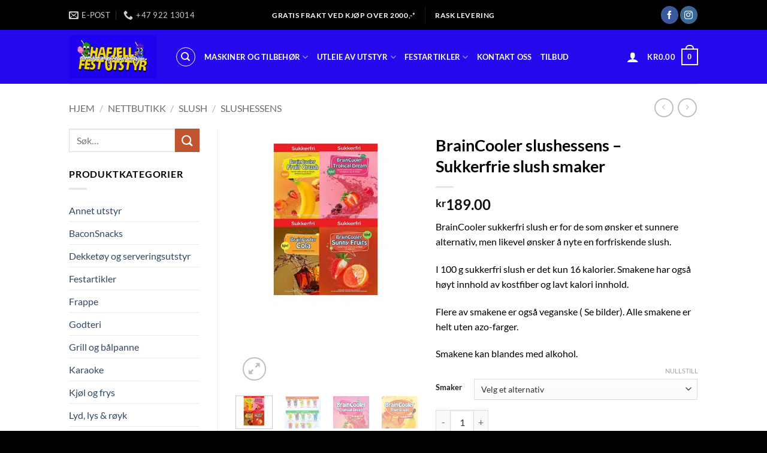

--- FILE ---
content_type: text/html; charset=UTF-8
request_url: https://www.hafjellfestutstyr.no/nettbutikk/braincooler-slushessens-sukkerfri/
body_size: 48851
content:
<!DOCTYPE html>
<html dir="ltr" lang="nb-NO" prefix="og: https://ogp.me/ns#" class="loading-site no-js">
<head><meta charset="UTF-8" /><script>if(navigator.userAgent.match(/MSIE|Internet Explorer/i)||navigator.userAgent.match(/Trident\/7\..*?rv:11/i)){var href=document.location.href;if(!href.match(/[?&]nowprocket/)){if(href.indexOf("?")==-1){if(href.indexOf("#")==-1){document.location.href=href+"?nowprocket=1"}else{document.location.href=href.replace("#","?nowprocket=1#")}}else{if(href.indexOf("#")==-1){document.location.href=href+"&nowprocket=1"}else{document.location.href=href.replace("#","&nowprocket=1#")}}}}</script><script>(()=>{class RocketLazyLoadScripts{constructor(){this.v="2.0.4",this.userEvents=["keydown","keyup","mousedown","mouseup","mousemove","mouseover","mouseout","touchmove","touchstart","touchend","touchcancel","wheel","click","dblclick","input"],this.attributeEvents=["onblur","onclick","oncontextmenu","ondblclick","onfocus","onmousedown","onmouseenter","onmouseleave","onmousemove","onmouseout","onmouseover","onmouseup","onmousewheel","onscroll","onsubmit"]}async t(){this.i(),this.o(),/iP(ad|hone)/.test(navigator.userAgent)&&this.h(),this.u(),this.l(this),this.m(),this.k(this),this.p(this),this._(),await Promise.all([this.R(),this.L()]),this.lastBreath=Date.now(),this.S(this),this.P(),this.D(),this.O(),this.M(),await this.C(this.delayedScripts.normal),await this.C(this.delayedScripts.defer),await this.C(this.delayedScripts.async),await this.T(),await this.F(),await this.j(),await this.A(),window.dispatchEvent(new Event("rocket-allScriptsLoaded")),this.everythingLoaded=!0,this.lastTouchEnd&&await new Promise(t=>setTimeout(t,500-Date.now()+this.lastTouchEnd)),this.I(),this.H(),this.U(),this.W()}i(){this.CSPIssue=sessionStorage.getItem("rocketCSPIssue"),document.addEventListener("securitypolicyviolation",t=>{this.CSPIssue||"script-src-elem"!==t.violatedDirective||"data"!==t.blockedURI||(this.CSPIssue=!0,sessionStorage.setItem("rocketCSPIssue",!0))},{isRocket:!0})}o(){window.addEventListener("pageshow",t=>{this.persisted=t.persisted,this.realWindowLoadedFired=!0},{isRocket:!0}),window.addEventListener("pagehide",()=>{this.onFirstUserAction=null},{isRocket:!0})}h(){let t;function e(e){t=e}window.addEventListener("touchstart",e,{isRocket:!0}),window.addEventListener("touchend",function i(o){o.changedTouches[0]&&t.changedTouches[0]&&Math.abs(o.changedTouches[0].pageX-t.changedTouches[0].pageX)<10&&Math.abs(o.changedTouches[0].pageY-t.changedTouches[0].pageY)<10&&o.timeStamp-t.timeStamp<200&&(window.removeEventListener("touchstart",e,{isRocket:!0}),window.removeEventListener("touchend",i,{isRocket:!0}),"INPUT"===o.target.tagName&&"text"===o.target.type||(o.target.dispatchEvent(new TouchEvent("touchend",{target:o.target,bubbles:!0})),o.target.dispatchEvent(new MouseEvent("mouseover",{target:o.target,bubbles:!0})),o.target.dispatchEvent(new PointerEvent("click",{target:o.target,bubbles:!0,cancelable:!0,detail:1,clientX:o.changedTouches[0].clientX,clientY:o.changedTouches[0].clientY})),event.preventDefault()))},{isRocket:!0})}q(t){this.userActionTriggered||("mousemove"!==t.type||this.firstMousemoveIgnored?"keyup"===t.type||"mouseover"===t.type||"mouseout"===t.type||(this.userActionTriggered=!0,this.onFirstUserAction&&this.onFirstUserAction()):this.firstMousemoveIgnored=!0),"click"===t.type&&t.preventDefault(),t.stopPropagation(),t.stopImmediatePropagation(),"touchstart"===this.lastEvent&&"touchend"===t.type&&(this.lastTouchEnd=Date.now()),"click"===t.type&&(this.lastTouchEnd=0),this.lastEvent=t.type,t.composedPath&&t.composedPath()[0].getRootNode()instanceof ShadowRoot&&(t.rocketTarget=t.composedPath()[0]),this.savedUserEvents.push(t)}u(){this.savedUserEvents=[],this.userEventHandler=this.q.bind(this),this.userEvents.forEach(t=>window.addEventListener(t,this.userEventHandler,{passive:!1,isRocket:!0})),document.addEventListener("visibilitychange",this.userEventHandler,{isRocket:!0})}U(){this.userEvents.forEach(t=>window.removeEventListener(t,this.userEventHandler,{passive:!1,isRocket:!0})),document.removeEventListener("visibilitychange",this.userEventHandler,{isRocket:!0}),this.savedUserEvents.forEach(t=>{(t.rocketTarget||t.target).dispatchEvent(new window[t.constructor.name](t.type,t))})}m(){const t="return false",e=Array.from(this.attributeEvents,t=>"data-rocket-"+t),i="["+this.attributeEvents.join("],[")+"]",o="[data-rocket-"+this.attributeEvents.join("],[data-rocket-")+"]",s=(e,i,o)=>{o&&o!==t&&(e.setAttribute("data-rocket-"+i,o),e["rocket"+i]=new Function("event",o),e.setAttribute(i,t))};new MutationObserver(t=>{for(const n of t)"attributes"===n.type&&(n.attributeName.startsWith("data-rocket-")||this.everythingLoaded?n.attributeName.startsWith("data-rocket-")&&this.everythingLoaded&&this.N(n.target,n.attributeName.substring(12)):s(n.target,n.attributeName,n.target.getAttribute(n.attributeName))),"childList"===n.type&&n.addedNodes.forEach(t=>{if(t.nodeType===Node.ELEMENT_NODE)if(this.everythingLoaded)for(const i of[t,...t.querySelectorAll(o)])for(const t of i.getAttributeNames())e.includes(t)&&this.N(i,t.substring(12));else for(const e of[t,...t.querySelectorAll(i)])for(const t of e.getAttributeNames())this.attributeEvents.includes(t)&&s(e,t,e.getAttribute(t))})}).observe(document,{subtree:!0,childList:!0,attributeFilter:[...this.attributeEvents,...e]})}I(){this.attributeEvents.forEach(t=>{document.querySelectorAll("[data-rocket-"+t+"]").forEach(e=>{this.N(e,t)})})}N(t,e){const i=t.getAttribute("data-rocket-"+e);i&&(t.setAttribute(e,i),t.removeAttribute("data-rocket-"+e))}k(t){Object.defineProperty(HTMLElement.prototype,"onclick",{get(){return this.rocketonclick||null},set(e){this.rocketonclick=e,this.setAttribute(t.everythingLoaded?"onclick":"data-rocket-onclick","this.rocketonclick(event)")}})}S(t){function e(e,i){let o=e[i];e[i]=null,Object.defineProperty(e,i,{get:()=>o,set(s){t.everythingLoaded?o=s:e["rocket"+i]=o=s}})}e(document,"onreadystatechange"),e(window,"onload"),e(window,"onpageshow");try{Object.defineProperty(document,"readyState",{get:()=>t.rocketReadyState,set(e){t.rocketReadyState=e},configurable:!0}),document.readyState="loading"}catch(t){console.log("WPRocket DJE readyState conflict, bypassing")}}l(t){this.originalAddEventListener=EventTarget.prototype.addEventListener,this.originalRemoveEventListener=EventTarget.prototype.removeEventListener,this.savedEventListeners=[],EventTarget.prototype.addEventListener=function(e,i,o){o&&o.isRocket||!t.B(e,this)&&!t.userEvents.includes(e)||t.B(e,this)&&!t.userActionTriggered||e.startsWith("rocket-")||t.everythingLoaded?t.originalAddEventListener.call(this,e,i,o):(t.savedEventListeners.push({target:this,remove:!1,type:e,func:i,options:o}),"mouseenter"!==e&&"mouseleave"!==e||t.originalAddEventListener.call(this,e,t.savedUserEvents.push,o))},EventTarget.prototype.removeEventListener=function(e,i,o){o&&o.isRocket||!t.B(e,this)&&!t.userEvents.includes(e)||t.B(e,this)&&!t.userActionTriggered||e.startsWith("rocket-")||t.everythingLoaded?t.originalRemoveEventListener.call(this,e,i,o):t.savedEventListeners.push({target:this,remove:!0,type:e,func:i,options:o})}}J(t,e){this.savedEventListeners=this.savedEventListeners.filter(i=>{let o=i.type,s=i.target||window;return e!==o||t!==s||(this.B(o,s)&&(i.type="rocket-"+o),this.$(i),!1)})}H(){EventTarget.prototype.addEventListener=this.originalAddEventListener,EventTarget.prototype.removeEventListener=this.originalRemoveEventListener,this.savedEventListeners.forEach(t=>this.$(t))}$(t){t.remove?this.originalRemoveEventListener.call(t.target,t.type,t.func,t.options):this.originalAddEventListener.call(t.target,t.type,t.func,t.options)}p(t){let e;function i(e){return t.everythingLoaded?e:e.split(" ").map(t=>"load"===t||t.startsWith("load.")?"rocket-jquery-load":t).join(" ")}function o(o){function s(e){const s=o.fn[e];o.fn[e]=o.fn.init.prototype[e]=function(){return this[0]===window&&t.userActionTriggered&&("string"==typeof arguments[0]||arguments[0]instanceof String?arguments[0]=i(arguments[0]):"object"==typeof arguments[0]&&Object.keys(arguments[0]).forEach(t=>{const e=arguments[0][t];delete arguments[0][t],arguments[0][i(t)]=e})),s.apply(this,arguments),this}}if(o&&o.fn&&!t.allJQueries.includes(o)){const e={DOMContentLoaded:[],"rocket-DOMContentLoaded":[]};for(const t in e)document.addEventListener(t,()=>{e[t].forEach(t=>t())},{isRocket:!0});o.fn.ready=o.fn.init.prototype.ready=function(i){function s(){parseInt(o.fn.jquery)>2?setTimeout(()=>i.bind(document)(o)):i.bind(document)(o)}return"function"==typeof i&&(t.realDomReadyFired?!t.userActionTriggered||t.fauxDomReadyFired?s():e["rocket-DOMContentLoaded"].push(s):e.DOMContentLoaded.push(s)),o([])},s("on"),s("one"),s("off"),t.allJQueries.push(o)}e=o}t.allJQueries=[],o(window.jQuery),Object.defineProperty(window,"jQuery",{get:()=>e,set(t){o(t)}})}P(){const t=new Map;document.write=document.writeln=function(e){const i=document.currentScript,o=document.createRange(),s=i.parentElement;let n=t.get(i);void 0===n&&(n=i.nextSibling,t.set(i,n));const c=document.createDocumentFragment();o.setStart(c,0),c.appendChild(o.createContextualFragment(e)),s.insertBefore(c,n)}}async R(){return new Promise(t=>{this.userActionTriggered?t():this.onFirstUserAction=t})}async L(){return new Promise(t=>{document.addEventListener("DOMContentLoaded",()=>{this.realDomReadyFired=!0,t()},{isRocket:!0})})}async j(){return this.realWindowLoadedFired?Promise.resolve():new Promise(t=>{window.addEventListener("load",t,{isRocket:!0})})}M(){this.pendingScripts=[];this.scriptsMutationObserver=new MutationObserver(t=>{for(const e of t)e.addedNodes.forEach(t=>{"SCRIPT"!==t.tagName||t.noModule||t.isWPRocket||this.pendingScripts.push({script:t,promise:new Promise(e=>{const i=()=>{const i=this.pendingScripts.findIndex(e=>e.script===t);i>=0&&this.pendingScripts.splice(i,1),e()};t.addEventListener("load",i,{isRocket:!0}),t.addEventListener("error",i,{isRocket:!0}),setTimeout(i,1e3)})})})}),this.scriptsMutationObserver.observe(document,{childList:!0,subtree:!0})}async F(){await this.X(),this.pendingScripts.length?(await this.pendingScripts[0].promise,await this.F()):this.scriptsMutationObserver.disconnect()}D(){this.delayedScripts={normal:[],async:[],defer:[]},document.querySelectorAll("script[type$=rocketlazyloadscript]").forEach(t=>{t.hasAttribute("data-rocket-src")?t.hasAttribute("async")&&!1!==t.async?this.delayedScripts.async.push(t):t.hasAttribute("defer")&&!1!==t.defer||"module"===t.getAttribute("data-rocket-type")?this.delayedScripts.defer.push(t):this.delayedScripts.normal.push(t):this.delayedScripts.normal.push(t)})}async _(){await this.L();let t=[];document.querySelectorAll("script[type$=rocketlazyloadscript][data-rocket-src]").forEach(e=>{let i=e.getAttribute("data-rocket-src");if(i&&!i.startsWith("data:")){i.startsWith("//")&&(i=location.protocol+i);try{const o=new URL(i).origin;o!==location.origin&&t.push({src:o,crossOrigin:e.crossOrigin||"module"===e.getAttribute("data-rocket-type")})}catch(t){}}}),t=[...new Map(t.map(t=>[JSON.stringify(t),t])).values()],this.Y(t,"preconnect")}async G(t){if(await this.K(),!0!==t.noModule||!("noModule"in HTMLScriptElement.prototype))return new Promise(e=>{let i;function o(){(i||t).setAttribute("data-rocket-status","executed"),e()}try{if(navigator.userAgent.includes("Firefox/")||""===navigator.vendor||this.CSPIssue)i=document.createElement("script"),[...t.attributes].forEach(t=>{let e=t.nodeName;"type"!==e&&("data-rocket-type"===e&&(e="type"),"data-rocket-src"===e&&(e="src"),i.setAttribute(e,t.nodeValue))}),t.text&&(i.text=t.text),t.nonce&&(i.nonce=t.nonce),i.hasAttribute("src")?(i.addEventListener("load",o,{isRocket:!0}),i.addEventListener("error",()=>{i.setAttribute("data-rocket-status","failed-network"),e()},{isRocket:!0}),setTimeout(()=>{i.isConnected||e()},1)):(i.text=t.text,o()),i.isWPRocket=!0,t.parentNode.replaceChild(i,t);else{const i=t.getAttribute("data-rocket-type"),s=t.getAttribute("data-rocket-src");i?(t.type=i,t.removeAttribute("data-rocket-type")):t.removeAttribute("type"),t.addEventListener("load",o,{isRocket:!0}),t.addEventListener("error",i=>{this.CSPIssue&&i.target.src.startsWith("data:")?(console.log("WPRocket: CSP fallback activated"),t.removeAttribute("src"),this.G(t).then(e)):(t.setAttribute("data-rocket-status","failed-network"),e())},{isRocket:!0}),s?(t.fetchPriority="high",t.removeAttribute("data-rocket-src"),t.src=s):t.src="data:text/javascript;base64,"+window.btoa(unescape(encodeURIComponent(t.text)))}}catch(i){t.setAttribute("data-rocket-status","failed-transform"),e()}});t.setAttribute("data-rocket-status","skipped")}async C(t){const e=t.shift();return e?(e.isConnected&&await this.G(e),this.C(t)):Promise.resolve()}O(){this.Y([...this.delayedScripts.normal,...this.delayedScripts.defer,...this.delayedScripts.async],"preload")}Y(t,e){this.trash=this.trash||[];let i=!0;var o=document.createDocumentFragment();t.forEach(t=>{const s=t.getAttribute&&t.getAttribute("data-rocket-src")||t.src;if(s&&!s.startsWith("data:")){const n=document.createElement("link");n.href=s,n.rel=e,"preconnect"!==e&&(n.as="script",n.fetchPriority=i?"high":"low"),t.getAttribute&&"module"===t.getAttribute("data-rocket-type")&&(n.crossOrigin=!0),t.crossOrigin&&(n.crossOrigin=t.crossOrigin),t.integrity&&(n.integrity=t.integrity),t.nonce&&(n.nonce=t.nonce),o.appendChild(n),this.trash.push(n),i=!1}}),document.head.appendChild(o)}W(){this.trash.forEach(t=>t.remove())}async T(){try{document.readyState="interactive"}catch(t){}this.fauxDomReadyFired=!0;try{await this.K(),this.J(document,"readystatechange"),document.dispatchEvent(new Event("rocket-readystatechange")),await this.K(),document.rocketonreadystatechange&&document.rocketonreadystatechange(),await this.K(),this.J(document,"DOMContentLoaded"),document.dispatchEvent(new Event("rocket-DOMContentLoaded")),await this.K(),this.J(window,"DOMContentLoaded"),window.dispatchEvent(new Event("rocket-DOMContentLoaded"))}catch(t){console.error(t)}}async A(){try{document.readyState="complete"}catch(t){}try{await this.K(),this.J(document,"readystatechange"),document.dispatchEvent(new Event("rocket-readystatechange")),await this.K(),document.rocketonreadystatechange&&document.rocketonreadystatechange(),await this.K(),this.J(window,"load"),window.dispatchEvent(new Event("rocket-load")),await this.K(),window.rocketonload&&window.rocketonload(),await this.K(),this.allJQueries.forEach(t=>t(window).trigger("rocket-jquery-load")),await this.K(),this.J(window,"pageshow");const t=new Event("rocket-pageshow");t.persisted=this.persisted,window.dispatchEvent(t),await this.K(),window.rocketonpageshow&&window.rocketonpageshow({persisted:this.persisted})}catch(t){console.error(t)}}async K(){Date.now()-this.lastBreath>45&&(await this.X(),this.lastBreath=Date.now())}async X(){return document.hidden?new Promise(t=>setTimeout(t)):new Promise(t=>requestAnimationFrame(t))}B(t,e){return e===document&&"readystatechange"===t||(e===document&&"DOMContentLoaded"===t||(e===window&&"DOMContentLoaded"===t||(e===window&&"load"===t||e===window&&"pageshow"===t)))}static run(){(new RocketLazyLoadScripts).t()}}RocketLazyLoadScripts.run()})();</script>
	
	<link rel="profile" href="http://gmpg.org/xfn/11" />
	<link rel="pingback" href="" />

	<script type="rocketlazyloadscript">(function(html){html.className = html.className.replace(/\bno-js\b/,'js')})(document.documentElement);</script>
<title>BrainCooler slushessens – Sukkerfrie slush smaker</title>
<link data-rocket-prefetch href="https://www.gstatic.com" rel="dns-prefetch">
<link data-rocket-prefetch href="https://www.googletagmanager.com" rel="dns-prefetch">
<link data-rocket-prefetch href="https://www.google.com" rel="dns-prefetch">
<link data-rocket-prefetch href="https://js.klarna.com" rel="dns-prefetch">
<link data-rocket-prefetch href="https://js.stripe.com" rel="dns-prefetch"><link rel="preload" data-rocket-preload as="image" href="https://www.hafjellfestutstyr.no/wp-content/uploads/2023/09/Tropical-dream-sukkerfri-slush.webp" imagesrcset="https://www.hafjellfestutstyr.no/wp-content/uploads/2023/09/Tropical-dream-sukkerfri-slush.webp 340w, https://www.hafjellfestutstyr.no/wp-content/uploads/2023/09/Tropical-dream-sukkerfri-slush-212x300.webp 212w" imagesizes="(max-width: 340px) 100vw, 340px" fetchpriority="high">

		<!-- All in One SEO Pro 4.9.3 - aioseo.com -->
	<meta name="description" content="BrainCooler slushessens/ slushsmaker uten sukker til slushmaskin. Vi har alle slushsmaker på lager. Gratis frakt over 2000,- og rask levering av slushessenser." />
	<meta name="robots" content="max-image-preview:large" />
	<link rel="canonical" href="https://www.hafjellfestutstyr.no/nettbutikk/braincooler-slushessens-sukkerfri/" />
	<meta name="generator" content="All in One SEO Pro (AIOSEO) 4.9.3" />
		<meta property="og:locale" content="nb_NO" />
		<meta property="og:site_name" content="Hafjell festutstyr - Salg og utleie av festutstyr" />
		<meta property="og:type" content="article" />
		<meta property="og:title" content="BrainCooler slushessens – Sukkerfrie slush smaker" />
		<meta property="og:description" content="BrainCooler slushessens/ slushsmaker uten sukker til slushmaskin. Vi har alle slushsmaker på lager. Gratis frakt over 2000,- og rask levering av slushessenser." />
		<meta property="og:url" content="https://www.hafjellfestutstyr.no/nettbutikk/braincooler-slushessens-sukkerfri/" />
		<meta property="og:image" content="https://www.hafjellfestutstyr.no/wp-content/uploads/2021/10/sukkerfri-slushessens.jpg" />
		<meta property="og:image:secure_url" content="https://www.hafjellfestutstyr.no/wp-content/uploads/2021/10/sukkerfri-slushessens.jpg" />
		<meta property="og:image:width" content="680" />
		<meta property="og:image:height" content="680" />
		<meta property="article:published_time" content="2023-09-01T19:53:29+00:00" />
		<meta property="article:modified_time" content="2026-01-13T08:31:00+00:00" />
		<meta property="article:publisher" content="https://facebook.com/hafjellfestutstyr" />
		<meta property="article:author" content="https://www.facebook.com/Hafjellfestutstyr" />
		<meta name="twitter:card" content="summary" />
		<meta name="twitter:title" content="BrainCooler slushessens – Sukkerfrie slush smaker" />
		<meta name="twitter:description" content="BrainCooler slushessens/ slushsmaker uten sukker til slushmaskin. Vi har alle slushsmaker på lager. Gratis frakt over 2000,- og rask levering av slushessenser." />
		<meta name="twitter:image" content="https://www.hafjellfestutstyr.no/wp-content/uploads/2021/12/salg-og-utleie.png" />
		<script type="application/ld+json" class="aioseo-schema">
			{"@context":"https:\/\/schema.org","@graph":[{"@type":"BreadcrumbList","@id":"https:\/\/www.hafjellfestutstyr.no\/nettbutikk\/braincooler-slushessens-sukkerfri\/#breadcrumblist","itemListElement":[{"@type":"ListItem","@id":"https:\/\/www.hafjellfestutstyr.no#listItem","position":1,"name":"Hjem","item":"https:\/\/www.hafjellfestutstyr.no","nextItem":{"@type":"ListItem","@id":"https:\/\/www.hafjellfestutstyr.no\/nettbutikk\/#listItem","name":"Nettbutikk"}},{"@type":"ListItem","@id":"https:\/\/www.hafjellfestutstyr.no\/nettbutikk\/#listItem","position":2,"name":"Nettbutikk","item":"https:\/\/www.hafjellfestutstyr.no\/nettbutikk\/","nextItem":{"@type":"ListItem","@id":"https:\/\/www.hafjellfestutstyr.no\/merke\/braincooler\/#listItem","name":"BrainCooler"},"previousItem":{"@type":"ListItem","@id":"https:\/\/www.hafjellfestutstyr.no#listItem","name":"Hjem"}},{"@type":"ListItem","@id":"https:\/\/www.hafjellfestutstyr.no\/merke\/braincooler\/#listItem","position":3,"name":"BrainCooler","item":"https:\/\/www.hafjellfestutstyr.no\/merke\/braincooler\/","nextItem":{"@type":"ListItem","@id":"https:\/\/www.hafjellfestutstyr.no\/nettbutikk\/braincooler-slushessens-sukkerfri\/#listItem","name":"BrainCooler slushessens &#8211; Sukkerfrie slush smaker"},"previousItem":{"@type":"ListItem","@id":"https:\/\/www.hafjellfestutstyr.no\/nettbutikk\/#listItem","name":"Nettbutikk"}},{"@type":"ListItem","@id":"https:\/\/www.hafjellfestutstyr.no\/nettbutikk\/braincooler-slushessens-sukkerfri\/#listItem","position":4,"name":"BrainCooler slushessens &#8211; Sukkerfrie slush smaker","previousItem":{"@type":"ListItem","@id":"https:\/\/www.hafjellfestutstyr.no\/merke\/braincooler\/#listItem","name":"BrainCooler"}}]},{"@type":"Organization","@id":"https:\/\/www.hafjellfestutstyr.no\/#organization","name":"Hafjell festutstyr","description":"Salg og utleie av festutstyr","url":"https:\/\/www.hafjellfestutstyr.no\/","telephone":"+4792213014","logo":{"@type":"ImageObject","url":"https:\/\/www.hafjellfestutstyr.no\/wp-content\/uploads\/2022\/01\/logo-pop-pa-topp7.png","@id":"https:\/\/www.hafjellfestutstyr.no\/nettbutikk\/braincooler-slushessens-sukkerfri\/#organizationLogo"},"image":{"@id":"https:\/\/www.hafjellfestutstyr.no\/nettbutikk\/braincooler-slushessens-sukkerfri\/#organizationLogo"},"sameAs":["https:\/\/facebook.com\/hafjellfestutstyr","https:\/\/instagram.com\/hafjellfestutstyr"]},{"@type":"Product","@id":"https:\/\/www.hafjellfestutstyr.no\/nettbutikk\/braincooler-slushessens-sukkerfri\/#aioseo-product-lmkg8y6e","name":"Slushessens","description":"BrainCooler sukkerfri slush er for de som \u00f8nsker et sunnere alternativ, men likevel \u00f8nsker \u00e5 nyte en forfriskende slush.\r\n\r\nI 100 g sukkerfri slush er det kun 16 kalorier. Smakene har ogs\u00e5 h\u00f8yt innhold av kostfiber og lavt kalori innhold.\r\n\r\nFlere av smakene er ogs\u00e5 veganske ( Se bilder). Alle smakene er helt uten azo-farger.\r\n\r\nSmakene kan blandes med alkohol.","url":"https:\/\/www.hafjellfestutstyr.no\/nettbutikk\/braincooler-slushessens-sukkerfri\/","brand":{"@type":"Brand","name":"BrainCooler"},"image":{"@type":"ImageObject","url":"https:\/\/www.hafjellfestutstyr.no\/wp-content\/uploads\/2021\/10\/smaker-tett-400x400.png"},"offers":{"@type":"Offer","price":159,"priceCurrency":"NOK","availability":"https:\/\/schema.org\/InStock","shippingDetails":[{"@type":"OfferShippingDetails","shippingRate":{"@type":"MonetaryAmount","value":0,"currency":"NOK"},"shippingDestination":{"@type":"DefinedRegion","addressCountry":"NO"}}],"seller":{"@type":"Organization","@id":"https:\/\/www.hafjellfestutstyr.no\/#organization"}}},{"@type":"Product","@id":"https:\/\/www.hafjellfestutstyr.no\/nettbutikk\/braincooler-slushessens-sukkerfri\/#aioseo-product-lmkgfef2","name":"BrainCooler slushessens","description":"BrainCooler sukkerfri slush er for de som \u00f8nsker et sunnere alternativ, men likevel \u00f8nsker \u00e5 nyte en forfriskende slush.\r\n\r\nI 100 g sukkerfri slush er det kun 16 kalorier. Smakene har ogs\u00e5 h\u00f8yt innhold av kostfiber og lavt kalori innhold.\r\n\r\nFlere av smakene er ogs\u00e5 veganske ( Se bilder). Alle smakene er helt uten azo-farger.\r\n\r\nSmakene kan blandes med alkohol.","url":"https:\/\/www.hafjellfestutstyr.no\/nettbutikk\/braincooler-slushessens-sukkerfri\/","brand":{"@type":"Brand","name":"BrainCooler"},"image":{"@type":"ImageObject","url":"https:\/\/www.hafjellfestutstyr.no\/wp-content\/uploads\/2021\/10\/smaker-tett-400x400.png"},"offers":{"@type":"Offer","price":159,"priceCurrency":"NOK","availability":"https:\/\/schema.org\/InStock","shippingDetails":[{"@type":"OfferShippingDetails","shippingRate":{"@type":"MonetaryAmount","value":0,"currency":"NOK"},"shippingDestination":{"@type":"DefinedRegion","addressCountry":"NO"}}],"seller":{"@type":"Organization","@id":"https:\/\/www.hafjellfestutstyr.no\/#organization"}}},{"@type":"Product","@id":"https:\/\/www.hafjellfestutstyr.no\/nettbutikk\/braincooler-slushessens-sukkerfri\/#aioseo-product-lmkgpatt","name":"BrainCooler Slush essens - Gratis frakt","description":"BrainCooler sukkerfri slush er for de som \u00f8nsker et sunnere alternativ, men likevel \u00f8nsker \u00e5 nyte en forfriskende slush.\r\n\r\nI 100 g sukkerfri slush er det kun 16 kalorier. Smakene har ogs\u00e5 h\u00f8yt innhold av kostfiber og lavt kalori innhold.\r\n\r\nFlere av smakene er ogs\u00e5 veganske ( Se bilder). Alle smakene er helt uten azo-farger.\r\n\r\nSmakene kan blandes med alkohol.","url":"https:\/\/www.hafjellfestutstyr.no\/nettbutikk\/braincooler-slushessens-sukkerfri\/","brand":{"@type":"Brand","name":"BrainCooler"},"image":{"@type":"ImageObject","url":"https:\/\/www.hafjellfestutstyr.no\/wp-content\/uploads\/2021\/10\/sukkerfri-slushessens-300x300.jpg"},"offers":{"@type":"Offer","price":159,"priceCurrency":"NOK","availability":"https:\/\/schema.org\/InStock","shippingDetails":[{"@type":"OfferShippingDetails","shippingRate":{"@type":"MonetaryAmount","value":0,"currency":"NOK"},"shippingDestination":{"@type":"DefinedRegion","addressCountry":"NO"}}],"seller":{"@type":"Organization","@id":"https:\/\/www.hafjellfestutstyr.no\/#organization"}}},{"@type":"ProductGroup","@id":"https:\/\/www.hafjellfestutstyr.no\/nettbutikk\/braincooler-slushessens-sukkerfri\/#wooCommerceProduct","name":"BrainCooler slushessens - Sukkerfrie slush smaker","description":"BrainCooler sukkerfri slush er for de som \u00f8nsker et sunnere alternativ, men likevel \u00f8nsker \u00e5 nyte en forfriskende slush.\r\n\r\nI 100 g sukkerfri slush er det kun 16 kalorier. Smakene har ogs\u00e5 h\u00f8yt innhold av kostfiber og lavt kalori innhold.\r\n\r\nFlere av smakene er ogs\u00e5 veganske ( Se bilder). Alle smakene er helt uten azo-farger.\r\n\r\nSmakene kan blandes med alkohol.","url":"https:\/\/www.hafjellfestutstyr.no\/nettbutikk\/braincooler-slushessens-sukkerfri\/","brand":{"@type":"Brand","name":"BrainCooler"},"image":{"@type":"ImageObject","url":"https:\/\/www.hafjellfestutstyr.no\/wp-content\/uploads\/2021\/10\/sukkerfri-slushessens.jpg","@id":"https:\/\/www.hafjellfestutstyr.no\/nettbutikk\/braincooler-slushessens-sukkerfri\/#productImage","width":680,"height":680,"caption":"Braincooler sukkerfri slush smaker\/essens, uten sukker- gi gjestene dine noe spesielt"},"productGroupID":1249,"hasVariant":[{"@type":"Product","@id":"https:\/\/www.hafjellfestutstyr.no\/nettbutikk\/braincooler-slushessens-sukkerfri\/#wooCommerceProduct","name":"BrainCooler slushessens - Sukkerfrie slush smaker - fruit-crush","description":"BrainCooler sukkerfri slush er for de som \u00f8nsker et sunnere alternativ, men likevel \u00f8nsker \u00e5 nyte en forfriskende slush.\r\n\r\nI 100 g sukkerfri slush er det kun 16 kalorier. Smakene har ogs\u00e5 h\u00f8yt innhold av kostfiber og lavt kalori innhold.\r\n\r\nFlere av smakene er ogs\u00e5 veganske ( Se bilder). Alle smakene er helt uten azo-farger.\r\n\r\nSmakene kan blandes med alkohol.","url":"https:\/\/www.hafjellfestutstyr.no\/nettbutikk\/braincooler-slushessens-sukkerfri\/","image":{"@type":"ImageObject","url":"https:\/\/www.hafjellfestutstyr.no\/wp-content\/uploads\/2023\/09\/Slush-Fruit-Crush-Sukkerfri.webp","@id":"https:\/\/www.hafjellfestutstyr.no\/nettbutikk\/braincooler-slushessens-sukkerfri\/#productImage","width":340,"height":482,"caption":"Sukkerfri slush"},"offers":{"@type":"Offer","url":"https:\/\/www.hafjellfestutstyr.no\/nettbutikk\/braincooler-slushessens-sukkerfri\/#wooCommerceOffer","price":"189","priceCurrency":"NOK","category":"Slushessens","availability":"https:\/\/schema.org\/InStock","priceSpecification":{"@type":"PriceSpecification","price":189,"priceCurrency":"NOK","valueAddedTaxIncluded":"true"}}},{"@type":"Product","@id":"https:\/\/www.hafjellfestutstyr.no\/nettbutikk\/braincooler-slushessens-sukkerfri\/#wooCommerceProduct","name":"BrainCooler slushessens - Sukkerfrie slush smaker - cola","description":"BrainCooler sukkerfri slush er for de som \u00f8nsker et sunnere alternativ, men likevel \u00f8nsker \u00e5 nyte en forfriskende slush.\r\n\r\nI 100 g sukkerfri slush er det kun 16 kalorier. Smakene har ogs\u00e5 h\u00f8yt innhold av kostfiber og lavt kalori innhold.\r\n\r\nFlere av smakene er ogs\u00e5 veganske ( Se bilder). Alle smakene er helt uten azo-farger.\r\n\r\nSmakene kan blandes med alkohol.","url":"https:\/\/www.hafjellfestutstyr.no\/nettbutikk\/braincooler-slushessens-sukkerfri\/","image":{"@type":"ImageObject","url":"https:\/\/www.hafjellfestutstyr.no\/wp-content\/uploads\/2021\/10\/cola-ikke-sukker.jpg","@id":"https:\/\/www.hafjellfestutstyr.no\/nettbutikk\/braincooler-slushessens-sukkerfri\/#productImage","width":800,"height":800,"caption":"Sukkerfri slush smak"},"offers":{"@type":"Offer","url":"https:\/\/www.hafjellfestutstyr.no\/nettbutikk\/braincooler-slushessens-sukkerfri\/#wooCommerceOffer","price":"189","priceCurrency":"NOK","category":"Slushessens","availability":"https:\/\/schema.org\/InStock","priceSpecification":{"@type":"PriceSpecification","price":189,"priceCurrency":"NOK","valueAddedTaxIncluded":"true"}}},{"@type":"Product","@id":"https:\/\/www.hafjellfestutstyr.no\/nettbutikk\/braincooler-slushessens-sukkerfri\/#wooCommerceProduct","name":"BrainCooler slushessens - Sukkerfrie slush smaker - tropical-dream","description":"BrainCooler sukkerfri slush er for de som \u00f8nsker et sunnere alternativ, men likevel \u00f8nsker \u00e5 nyte en forfriskende slush.\r\n\r\nI 100 g sukkerfri slush er det kun 16 kalorier. Smakene har ogs\u00e5 h\u00f8yt innhold av kostfiber og lavt kalori innhold.\r\n\r\nFlere av smakene er ogs\u00e5 veganske ( Se bilder). Alle smakene er helt uten azo-farger.\r\n\r\nSmakene kan blandes med alkohol.","url":"https:\/\/www.hafjellfestutstyr.no\/nettbutikk\/braincooler-slushessens-sukkerfri\/","image":{"@type":"ImageObject","url":"https:\/\/www.hafjellfestutstyr.no\/wp-content\/uploads\/2021\/10\/TropicalDream_2021_web_600x.jpg","@id":"https:\/\/www.hafjellfestutstyr.no\/nettbutikk\/braincooler-slushessens-sukkerfri\/#productImage","width":600,"height":849,"caption":"Sukkerfri slush_tropical dream_slushessens"},"offers":{"@type":"Offer","url":"https:\/\/www.hafjellfestutstyr.no\/nettbutikk\/braincooler-slushessens-sukkerfri\/#wooCommerceOffer","price":"189","priceCurrency":"NOK","category":"Slushessens","availability":"https:\/\/schema.org\/InStock","priceSpecification":{"@type":"PriceSpecification","price":189,"priceCurrency":"NOK","valueAddedTaxIncluded":"true"}}}]},{"@type":"WebPage","@id":"https:\/\/www.hafjellfestutstyr.no\/nettbutikk\/braincooler-slushessens-sukkerfri\/#webpage","url":"https:\/\/www.hafjellfestutstyr.no\/nettbutikk\/braincooler-slushessens-sukkerfri\/","name":"BrainCooler slushessens \u2013 Sukkerfrie slush smaker","description":"BrainCooler slushessens\/ slushsmaker uten sukker til slushmaskin. Vi har alle slushsmaker p\u00e5 lager. Gratis frakt over 2000,- og rask levering av slushessenser.","inLanguage":"nb-NO","isPartOf":{"@id":"https:\/\/www.hafjellfestutstyr.no\/#website"},"breadcrumb":{"@id":"https:\/\/www.hafjellfestutstyr.no\/nettbutikk\/braincooler-slushessens-sukkerfri\/#breadcrumblist"},"image":{"@type":"ImageObject","url":"https:\/\/www.hafjellfestutstyr.no\/wp-content\/uploads\/2021\/10\/sukkerfri-slushessens.jpg","@id":"https:\/\/www.hafjellfestutstyr.no\/nettbutikk\/braincooler-slushessens-sukkerfri\/#mainImage","width":680,"height":680,"caption":"Braincooler sukkerfri slush smaker\/essens, uten sukker- gi gjestene dine noe spesielt"},"primaryImageOfPage":{"@id":"https:\/\/www.hafjellfestutstyr.no\/nettbutikk\/braincooler-slushessens-sukkerfri\/#mainImage"},"datePublished":"2023-09-01T20:53:29+01:00","dateModified":"2026-01-13T09:31:00+01:00"},{"@type":"WebSite","@id":"https:\/\/www.hafjellfestutstyr.no\/#website","url":"https:\/\/www.hafjellfestutstyr.no\/","name":"Hafjell festutstyr","description":"Salg og utleie av festutstyr","inLanguage":"nb-NO","publisher":{"@id":"https:\/\/www.hafjellfestutstyr.no\/#organization"}}]}
		</script>
		<!-- All in One SEO Pro -->

<meta name="viewport" content="width=device-width, initial-scale=1" /><link rel='dns-prefetch' href='//www.googletagmanager.com' />

<link rel='prefetch' href='https://www.hafjellfestutstyr.no/wp-content/themes/flatsome/assets/js/flatsome.js?ver=e2eddd6c228105dac048' />
<link rel='prefetch' href='https://www.hafjellfestutstyr.no/wp-content/themes/flatsome/assets/js/chunk.slider.js?ver=3.20.4' />
<link rel='prefetch' href='https://www.hafjellfestutstyr.no/wp-content/themes/flatsome/assets/js/chunk.popups.js?ver=3.20.4' />
<link rel='prefetch' href='https://www.hafjellfestutstyr.no/wp-content/themes/flatsome/assets/js/chunk.tooltips.js?ver=3.20.4' />
<link rel='prefetch' href='https://www.hafjellfestutstyr.no/wp-content/themes/flatsome/assets/js/woocommerce.js?ver=1c9be63d628ff7c3ff4c' />
<link rel="alternate" type="application/rss+xml" title="Hafjell festutstyr &raquo; strøm" href="https://www.hafjellfestutstyr.no/feed/" />
<link rel="alternate" type="application/rss+xml" title="Hafjell festutstyr &raquo; kommentarstrøm" href="https://www.hafjellfestutstyr.no/comments/feed/" />
<link rel="alternate" type="application/rss+xml" title="Hafjell festutstyr &raquo; BrainCooler slushessens &#8211; Sukkerfrie slush smaker kommentarstrøm" href="https://www.hafjellfestutstyr.no/nettbutikk/braincooler-slushessens-sukkerfri/feed/" />
<link rel="alternate" title="oEmbed (JSON)" type="application/json+oembed" href="https://www.hafjellfestutstyr.no/wp-json/oembed/1.0/embed?url=https%3A%2F%2Fwww.hafjellfestutstyr.no%2Fnettbutikk%2Fbraincooler-slushessens-sukkerfri%2F" />
<link rel="alternate" title="oEmbed (XML)" type="text/xml+oembed" href="https://www.hafjellfestutstyr.no/wp-json/oembed/1.0/embed?url=https%3A%2F%2Fwww.hafjellfestutstyr.no%2Fnettbutikk%2Fbraincooler-slushessens-sukkerfri%2F&#038;format=xml" />
<style id='wp-img-auto-sizes-contain-inline-css' type='text/css'>
img:is([sizes=auto i],[sizes^="auto," i]){contain-intrinsic-size:3000px 1500px}
/*# sourceURL=wp-img-auto-sizes-contain-inline-css */
</style>
<style id='wp-emoji-styles-inline-css' type='text/css'>

	img.wp-smiley, img.emoji {
		display: inline !important;
		border: none !important;
		box-shadow: none !important;
		height: 1em !important;
		width: 1em !important;
		margin: 0 0.07em !important;
		vertical-align: -0.1em !important;
		background: none !important;
		padding: 0 !important;
	}
/*# sourceURL=wp-emoji-styles-inline-css */
</style>
<style id='wp-block-library-inline-css' type='text/css'>
:root{--wp-block-synced-color:#7a00df;--wp-block-synced-color--rgb:122,0,223;--wp-bound-block-color:var(--wp-block-synced-color);--wp-editor-canvas-background:#ddd;--wp-admin-theme-color:#007cba;--wp-admin-theme-color--rgb:0,124,186;--wp-admin-theme-color-darker-10:#006ba1;--wp-admin-theme-color-darker-10--rgb:0,107,160.5;--wp-admin-theme-color-darker-20:#005a87;--wp-admin-theme-color-darker-20--rgb:0,90,135;--wp-admin-border-width-focus:2px}@media (min-resolution:192dpi){:root{--wp-admin-border-width-focus:1.5px}}.wp-element-button{cursor:pointer}:root .has-very-light-gray-background-color{background-color:#eee}:root .has-very-dark-gray-background-color{background-color:#313131}:root .has-very-light-gray-color{color:#eee}:root .has-very-dark-gray-color{color:#313131}:root .has-vivid-green-cyan-to-vivid-cyan-blue-gradient-background{background:linear-gradient(135deg,#00d084,#0693e3)}:root .has-purple-crush-gradient-background{background:linear-gradient(135deg,#34e2e4,#4721fb 50%,#ab1dfe)}:root .has-hazy-dawn-gradient-background{background:linear-gradient(135deg,#faaca8,#dad0ec)}:root .has-subdued-olive-gradient-background{background:linear-gradient(135deg,#fafae1,#67a671)}:root .has-atomic-cream-gradient-background{background:linear-gradient(135deg,#fdd79a,#004a59)}:root .has-nightshade-gradient-background{background:linear-gradient(135deg,#330968,#31cdcf)}:root .has-midnight-gradient-background{background:linear-gradient(135deg,#020381,#2874fc)}:root{--wp--preset--font-size--normal:16px;--wp--preset--font-size--huge:42px}.has-regular-font-size{font-size:1em}.has-larger-font-size{font-size:2.625em}.has-normal-font-size{font-size:var(--wp--preset--font-size--normal)}.has-huge-font-size{font-size:var(--wp--preset--font-size--huge)}.has-text-align-center{text-align:center}.has-text-align-left{text-align:left}.has-text-align-right{text-align:right}.has-fit-text{white-space:nowrap!important}#end-resizable-editor-section{display:none}.aligncenter{clear:both}.items-justified-left{justify-content:flex-start}.items-justified-center{justify-content:center}.items-justified-right{justify-content:flex-end}.items-justified-space-between{justify-content:space-between}.screen-reader-text{border:0;clip-path:inset(50%);height:1px;margin:-1px;overflow:hidden;padding:0;position:absolute;width:1px;word-wrap:normal!important}.screen-reader-text:focus{background-color:#ddd;clip-path:none;color:#444;display:block;font-size:1em;height:auto;left:5px;line-height:normal;padding:15px 23px 14px;text-decoration:none;top:5px;width:auto;z-index:100000}html :where(.has-border-color){border-style:solid}html :where([style*=border-top-color]){border-top-style:solid}html :where([style*=border-right-color]){border-right-style:solid}html :where([style*=border-bottom-color]){border-bottom-style:solid}html :where([style*=border-left-color]){border-left-style:solid}html :where([style*=border-width]){border-style:solid}html :where([style*=border-top-width]){border-top-style:solid}html :where([style*=border-right-width]){border-right-style:solid}html :where([style*=border-bottom-width]){border-bottom-style:solid}html :where([style*=border-left-width]){border-left-style:solid}html :where(img[class*=wp-image-]){height:auto;max-width:100%}:where(figure){margin:0 0 1em}html :where(.is-position-sticky){--wp-admin--admin-bar--position-offset:var(--wp-admin--admin-bar--height,0px)}@media screen and (max-width:600px){html :where(.is-position-sticky){--wp-admin--admin-bar--position-offset:0px}}

/*# sourceURL=wp-block-library-inline-css */
</style><link data-minify="1" rel='stylesheet' id='wc-blocks-style-css' href='https://www.hafjellfestutstyr.no/wp-content/cache/min/1/wp-content/plugins/woocommerce/assets/client/blocks/wc-blocks.css?ver=1768433987' type='text/css' media='all' />
<style id='global-styles-inline-css' type='text/css'>
:root{--wp--preset--aspect-ratio--square: 1;--wp--preset--aspect-ratio--4-3: 4/3;--wp--preset--aspect-ratio--3-4: 3/4;--wp--preset--aspect-ratio--3-2: 3/2;--wp--preset--aspect-ratio--2-3: 2/3;--wp--preset--aspect-ratio--16-9: 16/9;--wp--preset--aspect-ratio--9-16: 9/16;--wp--preset--color--black: #000000;--wp--preset--color--cyan-bluish-gray: #abb8c3;--wp--preset--color--white: #ffffff;--wp--preset--color--pale-pink: #f78da7;--wp--preset--color--vivid-red: #cf2e2e;--wp--preset--color--luminous-vivid-orange: #ff6900;--wp--preset--color--luminous-vivid-amber: #fcb900;--wp--preset--color--light-green-cyan: #7bdcb5;--wp--preset--color--vivid-green-cyan: #00d084;--wp--preset--color--pale-cyan-blue: #8ed1fc;--wp--preset--color--vivid-cyan-blue: #0693e3;--wp--preset--color--vivid-purple: #9b51e0;--wp--preset--color--primary: #0849aa;--wp--preset--color--secondary: #C05530;--wp--preset--color--success: #4bd222;--wp--preset--color--alert: #b20000;--wp--preset--gradient--vivid-cyan-blue-to-vivid-purple: linear-gradient(135deg,rgb(6,147,227) 0%,rgb(155,81,224) 100%);--wp--preset--gradient--light-green-cyan-to-vivid-green-cyan: linear-gradient(135deg,rgb(122,220,180) 0%,rgb(0,208,130) 100%);--wp--preset--gradient--luminous-vivid-amber-to-luminous-vivid-orange: linear-gradient(135deg,rgb(252,185,0) 0%,rgb(255,105,0) 100%);--wp--preset--gradient--luminous-vivid-orange-to-vivid-red: linear-gradient(135deg,rgb(255,105,0) 0%,rgb(207,46,46) 100%);--wp--preset--gradient--very-light-gray-to-cyan-bluish-gray: linear-gradient(135deg,rgb(238,238,238) 0%,rgb(169,184,195) 100%);--wp--preset--gradient--cool-to-warm-spectrum: linear-gradient(135deg,rgb(74,234,220) 0%,rgb(151,120,209) 20%,rgb(207,42,186) 40%,rgb(238,44,130) 60%,rgb(251,105,98) 80%,rgb(254,248,76) 100%);--wp--preset--gradient--blush-light-purple: linear-gradient(135deg,rgb(255,206,236) 0%,rgb(152,150,240) 100%);--wp--preset--gradient--blush-bordeaux: linear-gradient(135deg,rgb(254,205,165) 0%,rgb(254,45,45) 50%,rgb(107,0,62) 100%);--wp--preset--gradient--luminous-dusk: linear-gradient(135deg,rgb(255,203,112) 0%,rgb(199,81,192) 50%,rgb(65,88,208) 100%);--wp--preset--gradient--pale-ocean: linear-gradient(135deg,rgb(255,245,203) 0%,rgb(182,227,212) 50%,rgb(51,167,181) 100%);--wp--preset--gradient--electric-grass: linear-gradient(135deg,rgb(202,248,128) 0%,rgb(113,206,126) 100%);--wp--preset--gradient--midnight: linear-gradient(135deg,rgb(2,3,129) 0%,rgb(40,116,252) 100%);--wp--preset--font-size--small: 13px;--wp--preset--font-size--medium: 20px;--wp--preset--font-size--large: 36px;--wp--preset--font-size--x-large: 42px;--wp--preset--spacing--20: 0.44rem;--wp--preset--spacing--30: 0.67rem;--wp--preset--spacing--40: 1rem;--wp--preset--spacing--50: 1.5rem;--wp--preset--spacing--60: 2.25rem;--wp--preset--spacing--70: 3.38rem;--wp--preset--spacing--80: 5.06rem;--wp--preset--shadow--natural: 6px 6px 9px rgba(0, 0, 0, 0.2);--wp--preset--shadow--deep: 12px 12px 50px rgba(0, 0, 0, 0.4);--wp--preset--shadow--sharp: 6px 6px 0px rgba(0, 0, 0, 0.2);--wp--preset--shadow--outlined: 6px 6px 0px -3px rgb(255, 255, 255), 6px 6px rgb(0, 0, 0);--wp--preset--shadow--crisp: 6px 6px 0px rgb(0, 0, 0);}:where(body) { margin: 0; }.wp-site-blocks > .alignleft { float: left; margin-right: 2em; }.wp-site-blocks > .alignright { float: right; margin-left: 2em; }.wp-site-blocks > .aligncenter { justify-content: center; margin-left: auto; margin-right: auto; }:where(.is-layout-flex){gap: 0.5em;}:where(.is-layout-grid){gap: 0.5em;}.is-layout-flow > .alignleft{float: left;margin-inline-start: 0;margin-inline-end: 2em;}.is-layout-flow > .alignright{float: right;margin-inline-start: 2em;margin-inline-end: 0;}.is-layout-flow > .aligncenter{margin-left: auto !important;margin-right: auto !important;}.is-layout-constrained > .alignleft{float: left;margin-inline-start: 0;margin-inline-end: 2em;}.is-layout-constrained > .alignright{float: right;margin-inline-start: 2em;margin-inline-end: 0;}.is-layout-constrained > .aligncenter{margin-left: auto !important;margin-right: auto !important;}.is-layout-constrained > :where(:not(.alignleft):not(.alignright):not(.alignfull)){margin-left: auto !important;margin-right: auto !important;}body .is-layout-flex{display: flex;}.is-layout-flex{flex-wrap: wrap;align-items: center;}.is-layout-flex > :is(*, div){margin: 0;}body .is-layout-grid{display: grid;}.is-layout-grid > :is(*, div){margin: 0;}body{padding-top: 0px;padding-right: 0px;padding-bottom: 0px;padding-left: 0px;}a:where(:not(.wp-element-button)){text-decoration: none;}:root :where(.wp-element-button, .wp-block-button__link){background-color: #32373c;border-width: 0;color: #fff;font-family: inherit;font-size: inherit;font-style: inherit;font-weight: inherit;letter-spacing: inherit;line-height: inherit;padding-top: calc(0.667em + 2px);padding-right: calc(1.333em + 2px);padding-bottom: calc(0.667em + 2px);padding-left: calc(1.333em + 2px);text-decoration: none;text-transform: inherit;}.has-black-color{color: var(--wp--preset--color--black) !important;}.has-cyan-bluish-gray-color{color: var(--wp--preset--color--cyan-bluish-gray) !important;}.has-white-color{color: var(--wp--preset--color--white) !important;}.has-pale-pink-color{color: var(--wp--preset--color--pale-pink) !important;}.has-vivid-red-color{color: var(--wp--preset--color--vivid-red) !important;}.has-luminous-vivid-orange-color{color: var(--wp--preset--color--luminous-vivid-orange) !important;}.has-luminous-vivid-amber-color{color: var(--wp--preset--color--luminous-vivid-amber) !important;}.has-light-green-cyan-color{color: var(--wp--preset--color--light-green-cyan) !important;}.has-vivid-green-cyan-color{color: var(--wp--preset--color--vivid-green-cyan) !important;}.has-pale-cyan-blue-color{color: var(--wp--preset--color--pale-cyan-blue) !important;}.has-vivid-cyan-blue-color{color: var(--wp--preset--color--vivid-cyan-blue) !important;}.has-vivid-purple-color{color: var(--wp--preset--color--vivid-purple) !important;}.has-primary-color{color: var(--wp--preset--color--primary) !important;}.has-secondary-color{color: var(--wp--preset--color--secondary) !important;}.has-success-color{color: var(--wp--preset--color--success) !important;}.has-alert-color{color: var(--wp--preset--color--alert) !important;}.has-black-background-color{background-color: var(--wp--preset--color--black) !important;}.has-cyan-bluish-gray-background-color{background-color: var(--wp--preset--color--cyan-bluish-gray) !important;}.has-white-background-color{background-color: var(--wp--preset--color--white) !important;}.has-pale-pink-background-color{background-color: var(--wp--preset--color--pale-pink) !important;}.has-vivid-red-background-color{background-color: var(--wp--preset--color--vivid-red) !important;}.has-luminous-vivid-orange-background-color{background-color: var(--wp--preset--color--luminous-vivid-orange) !important;}.has-luminous-vivid-amber-background-color{background-color: var(--wp--preset--color--luminous-vivid-amber) !important;}.has-light-green-cyan-background-color{background-color: var(--wp--preset--color--light-green-cyan) !important;}.has-vivid-green-cyan-background-color{background-color: var(--wp--preset--color--vivid-green-cyan) !important;}.has-pale-cyan-blue-background-color{background-color: var(--wp--preset--color--pale-cyan-blue) !important;}.has-vivid-cyan-blue-background-color{background-color: var(--wp--preset--color--vivid-cyan-blue) !important;}.has-vivid-purple-background-color{background-color: var(--wp--preset--color--vivid-purple) !important;}.has-primary-background-color{background-color: var(--wp--preset--color--primary) !important;}.has-secondary-background-color{background-color: var(--wp--preset--color--secondary) !important;}.has-success-background-color{background-color: var(--wp--preset--color--success) !important;}.has-alert-background-color{background-color: var(--wp--preset--color--alert) !important;}.has-black-border-color{border-color: var(--wp--preset--color--black) !important;}.has-cyan-bluish-gray-border-color{border-color: var(--wp--preset--color--cyan-bluish-gray) !important;}.has-white-border-color{border-color: var(--wp--preset--color--white) !important;}.has-pale-pink-border-color{border-color: var(--wp--preset--color--pale-pink) !important;}.has-vivid-red-border-color{border-color: var(--wp--preset--color--vivid-red) !important;}.has-luminous-vivid-orange-border-color{border-color: var(--wp--preset--color--luminous-vivid-orange) !important;}.has-luminous-vivid-amber-border-color{border-color: var(--wp--preset--color--luminous-vivid-amber) !important;}.has-light-green-cyan-border-color{border-color: var(--wp--preset--color--light-green-cyan) !important;}.has-vivid-green-cyan-border-color{border-color: var(--wp--preset--color--vivid-green-cyan) !important;}.has-pale-cyan-blue-border-color{border-color: var(--wp--preset--color--pale-cyan-blue) !important;}.has-vivid-cyan-blue-border-color{border-color: var(--wp--preset--color--vivid-cyan-blue) !important;}.has-vivid-purple-border-color{border-color: var(--wp--preset--color--vivid-purple) !important;}.has-primary-border-color{border-color: var(--wp--preset--color--primary) !important;}.has-secondary-border-color{border-color: var(--wp--preset--color--secondary) !important;}.has-success-border-color{border-color: var(--wp--preset--color--success) !important;}.has-alert-border-color{border-color: var(--wp--preset--color--alert) !important;}.has-vivid-cyan-blue-to-vivid-purple-gradient-background{background: var(--wp--preset--gradient--vivid-cyan-blue-to-vivid-purple) !important;}.has-light-green-cyan-to-vivid-green-cyan-gradient-background{background: var(--wp--preset--gradient--light-green-cyan-to-vivid-green-cyan) !important;}.has-luminous-vivid-amber-to-luminous-vivid-orange-gradient-background{background: var(--wp--preset--gradient--luminous-vivid-amber-to-luminous-vivid-orange) !important;}.has-luminous-vivid-orange-to-vivid-red-gradient-background{background: var(--wp--preset--gradient--luminous-vivid-orange-to-vivid-red) !important;}.has-very-light-gray-to-cyan-bluish-gray-gradient-background{background: var(--wp--preset--gradient--very-light-gray-to-cyan-bluish-gray) !important;}.has-cool-to-warm-spectrum-gradient-background{background: var(--wp--preset--gradient--cool-to-warm-spectrum) !important;}.has-blush-light-purple-gradient-background{background: var(--wp--preset--gradient--blush-light-purple) !important;}.has-blush-bordeaux-gradient-background{background: var(--wp--preset--gradient--blush-bordeaux) !important;}.has-luminous-dusk-gradient-background{background: var(--wp--preset--gradient--luminous-dusk) !important;}.has-pale-ocean-gradient-background{background: var(--wp--preset--gradient--pale-ocean) !important;}.has-electric-grass-gradient-background{background: var(--wp--preset--gradient--electric-grass) !important;}.has-midnight-gradient-background{background: var(--wp--preset--gradient--midnight) !important;}.has-small-font-size{font-size: var(--wp--preset--font-size--small) !important;}.has-medium-font-size{font-size: var(--wp--preset--font-size--medium) !important;}.has-large-font-size{font-size: var(--wp--preset--font-size--large) !important;}.has-x-large-font-size{font-size: var(--wp--preset--font-size--x-large) !important;}
/*# sourceURL=global-styles-inline-css */
</style>

<link data-minify="1" rel='stylesheet' id='cr-frontend-css-css' href='https://www.hafjellfestutstyr.no/wp-content/cache/min/1/wp-content/plugins/customer-reviews-woocommerce/css/frontend.css?ver=1768433987' type='text/css' media='all' />
<link rel='stylesheet' id='wpmenucart-icons-css' href='https://www.hafjellfestutstyr.no/wp-content/plugins/woocommerce-menu-bar-cart/assets/css/wpmenucart-icons.min.css?ver=2.14.12' type='text/css' media='all' />
<style id='wpmenucart-icons-inline-css' type='text/css'>
@font-face{font-family:WPMenuCart;src:url(https://www.hafjellfestutstyr.no/wp-content/plugins/woocommerce-menu-bar-cart/assets/fonts/WPMenuCart.eot);src:url(https://www.hafjellfestutstyr.no/wp-content/plugins/woocommerce-menu-bar-cart/assets/fonts/WPMenuCart.eot?#iefix) format('embedded-opentype'),url(https://www.hafjellfestutstyr.no/wp-content/plugins/woocommerce-menu-bar-cart/assets/fonts/WPMenuCart.woff2) format('woff2'),url(https://www.hafjellfestutstyr.no/wp-content/plugins/woocommerce-menu-bar-cart/assets/fonts/WPMenuCart.woff) format('woff'),url(https://www.hafjellfestutstyr.no/wp-content/plugins/woocommerce-menu-bar-cart/assets/fonts/WPMenuCart.ttf) format('truetype'),url(https://www.hafjellfestutstyr.no/wp-content/plugins/woocommerce-menu-bar-cart/assets/fonts/WPMenuCart.svg#WPMenuCart) format('svg');font-weight:400;font-style:normal;font-display:swap}
/*# sourceURL=wpmenucart-icons-inline-css */
</style>
<link rel='stylesheet' id='wpmenucart-css' href='https://www.hafjellfestutstyr.no/wp-content/plugins/woocommerce-menu-bar-cart/assets/css/wpmenucart-main.min.css?ver=2.14.12' type='text/css' media='all' />
<link rel='stylesheet' id='wqm-frontend-css' href='https://www.hafjellfestutstyr.no/wp-content/plugins/woocommerce-quantity-manager-pro/assets/css/frontend.min.css?ver=2.1.7' type='text/css' media='all' />
<style id='wqm-frontend-inline-css' type='text/css'>
:root {--wqm-border:#222;--wqm-bg:#fff;--wqm-text:#222;--wqm-sborder:#222;--wqm-sbg:#222;--wqm-stext:#fff;--wqm-hbg:#222;--wqm-htext:#fff;--wqm-br:0px;--wqm-bt:1px;}
/*# sourceURL=wqm-frontend-inline-css */
</style>
<link rel='stylesheet' id='photoswipe-css' href='https://www.hafjellfestutstyr.no/wp-content/plugins/woocommerce/assets/css/photoswipe/photoswipe.min.css?ver=10.4.3' type='text/css' media='all' />
<link rel='stylesheet' id='photoswipe-default-skin-css' href='https://www.hafjellfestutstyr.no/wp-content/plugins/woocommerce/assets/css/photoswipe/default-skin/default-skin.min.css?ver=10.4.3' type='text/css' media='all' />
<style id='woocommerce-inline-inline-css' type='text/css'>
.woocommerce form .form-row .required { visibility: visible; }
/*# sourceURL=woocommerce-inline-inline-css */
</style>
<link rel='stylesheet' id='wcrp-rental-products-public-css' href='https://www.hafjellfestutstyr.no/wp-content/plugins/wcrp-rental-products/assets/css/public.min.css?ver=6.3.6' type='text/css' media='all' />
<link data-minify="1" rel='stylesheet' id='brands-styles-css' href='https://www.hafjellfestutstyr.no/wp-content/cache/min/1/wp-content/plugins/woocommerce/assets/css/brands.css?ver=1768434654' type='text/css' media='all' />
<link data-minify="1" rel='stylesheet' id='vipps-gw-css' href='https://www.hafjellfestutstyr.no/wp-content/cache/min/1/wp-content/plugins/woo-vipps/payment/css/vipps.css?ver=1768433987' type='text/css' media='all' />
<link data-minify="1" rel='stylesheet' id='terms-per-product-core-style-css' href='https://www.hafjellfestutstyr.no/wp-content/cache/min/1/wp-content/plugins/terms-and-conditions-per-product/assets/css/terms-per-product.css?ver=1768434077' type='text/css' media='all' />
<link data-minify="1" rel='stylesheet' id='flatsome-main-css' href='https://www.hafjellfestutstyr.no/wp-content/cache/min/1/wp-content/themes/flatsome/assets/css/flatsome.css?ver=1768433987' type='text/css' media='all' />
<style id='flatsome-main-inline-css' type='text/css'>
@font-face {
				font-family: "fl-icons";
				font-display: block;
				src: url(https://www.hafjellfestutstyr.no/wp-content/themes/flatsome/assets/css/icons/fl-icons.eot?v=3.20.4);
				src:
					url(https://www.hafjellfestutstyr.no/wp-content/themes/flatsome/assets/css/icons/fl-icons.eot#iefix?v=3.20.4) format("embedded-opentype"),
					url(https://www.hafjellfestutstyr.no/wp-content/themes/flatsome/assets/css/icons/fl-icons.woff2?v=3.20.4) format("woff2"),
					url(https://www.hafjellfestutstyr.no/wp-content/themes/flatsome/assets/css/icons/fl-icons.ttf?v=3.20.4) format("truetype"),
					url(https://www.hafjellfestutstyr.no/wp-content/themes/flatsome/assets/css/icons/fl-icons.woff?v=3.20.4) format("woff"),
					url(https://www.hafjellfestutstyr.no/wp-content/themes/flatsome/assets/css/icons/fl-icons.svg?v=3.20.4#fl-icons) format("svg");
			}
/*# sourceURL=flatsome-main-inline-css */
</style>
<link data-minify="1" rel='stylesheet' id='flatsome-shop-css' href='https://www.hafjellfestutstyr.no/wp-content/cache/min/1/wp-content/themes/flatsome/assets/css/flatsome-shop.css?ver=1768433987' type='text/css' media='all' />
<link rel='stylesheet' id='cwginstock_frontend_css-css' href='https://www.hafjellfestutstyr.no/wp-content/plugins/back-in-stock-notifier-for-woocommerce/assets/css/frontend.min.css?ver=6.3.0' type='text/css' media='' />
<style id='cwginstock_frontend_css-inline-css' type='text/css'>
.products .outofstock .button {display: none; }
/*# sourceURL=cwginstock_frontend_css-inline-css */
</style>
<link rel='stylesheet' id='cwginstock_bootstrap-css' href='https://www.hafjellfestutstyr.no/wp-content/plugins/back-in-stock-notifier-for-woocommerce/assets/css/bootstrap.min.css?ver=6.3.0' type='text/css' media='' />
<link rel='stylesheet' id='wapf-frontend-css' href='https://www.hafjellfestutstyr.no/wp-content/plugins/advanced-product-fields-for-woocommerce-extended/assets/css/frontend.min.css?ver=3.1.2-1762810947' type='text/css' media='all' />
<link rel='stylesheet' id='wapf-dp-css' href='https://www.hafjellfestutstyr.no/wp-content/plugins/advanced-product-fields-for-woocommerce-extended/assets/css/datepicker.min.css?ver=3.1.2' type='text/css' media='all' />
<style id='rocket-lazyload-inline-css' type='text/css'>
.rll-youtube-player{position:relative;padding-bottom:56.23%;height:0;overflow:hidden;max-width:100%;}.rll-youtube-player:focus-within{outline: 2px solid currentColor;outline-offset: 5px;}.rll-youtube-player iframe{position:absolute;top:0;left:0;width:100%;height:100%;z-index:100;background:0 0}.rll-youtube-player img{bottom:0;display:block;left:0;margin:auto;max-width:100%;width:100%;position:absolute;right:0;top:0;border:none;height:auto;-webkit-transition:.4s all;-moz-transition:.4s all;transition:.4s all}.rll-youtube-player img:hover{-webkit-filter:brightness(75%)}.rll-youtube-player .play{height:100%;width:100%;left:0;top:0;position:absolute;background:url(https://www.hafjellfestutstyr.no/wp-content/plugins/wp-rocket/assets/img/youtube.png) no-repeat center;background-color: transparent !important;cursor:pointer;border:none;}
/*# sourceURL=rocket-lazyload-inline-css */
</style>
<script type="text/javascript" src="https://www.hafjellfestutstyr.no/wp-includes/js/jquery/jquery.min.js?ver=3.7.1" id="jquery-core-js" data-rocket-defer defer></script>
<script type="rocketlazyloadscript" data-rocket-type="text/javascript" data-rocket-src="https://www.hafjellfestutstyr.no/wp-includes/js/jquery/jquery-migrate.min.js?ver=3.4.1" id="jquery-migrate-js" data-rocket-defer defer></script>
<script type="rocketlazyloadscript" data-rocket-type="text/javascript" data-rocket-src="https://www.hafjellfestutstyr.no/wp-content/plugins/woocommerce/assets/js/jquery-blockui/jquery.blockUI.min.js?ver=2.7.0-wc.10.4.3" id="wc-jquery-blockui-js" data-wp-strategy="defer" data-rocket-defer defer></script>
<script type="text/javascript" id="wc-add-to-cart-js-extra">
/* <![CDATA[ */
var wc_add_to_cart_params = {"ajax_url":"/wp-admin/admin-ajax.php","wc_ajax_url":"/?wc-ajax=%%endpoint%%","i18n_view_cart":"Vis handlekurv","cart_url":"https://www.hafjellfestutstyr.no/handlekurv/","is_cart":"","cart_redirect_after_add":"no"};
//# sourceURL=wc-add-to-cart-js-extra
/* ]]> */
</script>
<script type="rocketlazyloadscript" data-rocket-type="text/javascript" data-rocket-src="https://www.hafjellfestutstyr.no/wp-content/plugins/woocommerce/assets/js/frontend/add-to-cart.min.js?ver=10.4.3" id="wc-add-to-cart-js" defer="defer" data-wp-strategy="defer"></script>
<script type="text/javascript" src="https://www.hafjellfestutstyr.no/wp-content/plugins/woocommerce/assets/js/photoswipe/photoswipe.min.js?ver=4.1.1-wc.10.4.3" id="wc-photoswipe-js" defer="defer" data-wp-strategy="defer"></script>
<script type="text/javascript" src="https://www.hafjellfestutstyr.no/wp-content/plugins/woocommerce/assets/js/photoswipe/photoswipe-ui-default.min.js?ver=4.1.1-wc.10.4.3" id="wc-photoswipe-ui-default-js" defer="defer" data-wp-strategy="defer"></script>
<script type="text/javascript" id="wc-single-product-js-extra">
/* <![CDATA[ */
var wc_single_product_params = {"i18n_required_rating_text":"Vennligst velg en vurdering","i18n_rating_options":["1 av 5 stjerner","2 av 5 stjerner","3 av 5 stjerner","4 av 5 stjerner","5 av 5 stjerner"],"i18n_product_gallery_trigger_text":"Se bildegalleri i fullskjerm","review_rating_required":"no","flexslider":{"rtl":false,"animation":"slide","smoothHeight":true,"directionNav":false,"controlNav":"thumbnails","slideshow":false,"animationSpeed":500,"animationLoop":false,"allowOneSlide":false},"zoom_enabled":"","zoom_options":[],"photoswipe_enabled":"1","photoswipe_options":{"shareEl":false,"closeOnScroll":false,"history":false,"hideAnimationDuration":0,"showAnimationDuration":0},"flexslider_enabled":""};
//# sourceURL=wc-single-product-js-extra
/* ]]> */
</script>
<script type="text/javascript" src="https://www.hafjellfestutstyr.no/wp-content/plugins/woocommerce/assets/js/frontend/single-product.min.js?ver=10.4.3" id="wc-single-product-js" defer="defer" data-wp-strategy="defer"></script>
<script type="rocketlazyloadscript" data-rocket-type="text/javascript" data-rocket-src="https://www.hafjellfestutstyr.no/wp-content/plugins/woocommerce/assets/js/js-cookie/js.cookie.min.js?ver=2.1.4-wc.10.4.3" id="wc-js-cookie-js" data-wp-strategy="defer" data-rocket-defer defer></script>

<!-- Google tag (gtag.js) snippet added by Site Kit -->
<!-- Google Analytics snippet added by Site Kit -->
<script type="rocketlazyloadscript" data-rocket-type="text/javascript" data-rocket-src="https://www.googletagmanager.com/gtag/js?id=GT-WB73QSL" id="google_gtagjs-js" async></script>
<script type="rocketlazyloadscript" data-rocket-type="text/javascript" id="google_gtagjs-js-after">
/* <![CDATA[ */
window.dataLayer = window.dataLayer || [];function gtag(){dataLayer.push(arguments);}
gtag("set","linker",{"domains":["www.hafjellfestutstyr.no"]});
gtag("js", new Date());
gtag("set", "developer_id.dZTNiMT", true);
gtag("config", "GT-WB73QSL", {"googlesitekit_post_type":"product"});
//# sourceURL=google_gtagjs-js-after
/* ]]> */
</script>
<link rel="https://api.w.org/" href="https://www.hafjellfestutstyr.no/wp-json/" /><link rel="alternate" title="JSON" type="application/json" href="https://www.hafjellfestutstyr.no/wp-json/wp/v2/product/1249" /><meta name="generator" content="WordPress 6.9" />
<meta name="generator" content="WooCommerce 10.4.3" />
<link rel='shortlink' href='https://www.hafjellfestutstyr.no/?p=1249' />
<meta name="generator" content="Site Kit by Google 1.170.0" /><!-- Google site verification - Google for WooCommerce -->
<meta name="google-site-verification" content="94UZ2LKj4TtOLQRBvjnLrhTf4ZVmmA4DyudgCQlmYdM" />
	<noscript><style>.woocommerce-product-gallery{ opacity: 1 !important; }</style></noscript>
	<style> a[href="https://www.hafjellfestutstyr.no/vipps_checkout/"] { -webkit-touch-callout: none;  } </style>
<link rel="icon" href="https://www.hafjellfestutstyr.no/wp-content/uploads/2023/01/cropped-rund-logo-32x32.jpg" sizes="32x32" />
<link rel="icon" href="https://www.hafjellfestutstyr.no/wp-content/uploads/2023/01/cropped-rund-logo-192x192.jpg" sizes="192x192" />
<link rel="apple-touch-icon" href="https://www.hafjellfestutstyr.no/wp-content/uploads/2023/01/cropped-rund-logo-180x180.jpg" />
<meta name="msapplication-TileImage" content="https://www.hafjellfestutstyr.no/wp-content/uploads/2023/01/cropped-rund-logo-270x270.jpg" />
<style id="custom-css" type="text/css">:root {--primary-color: #0849aa;--fs-color-primary: #0849aa;--fs-color-secondary: #C05530;--fs-color-success: #4bd222;--fs-color-alert: #b20000;--fs-color-base: #000000;--fs-experimental-link-color: #334862;--fs-experimental-link-color-hover: #111;}.tooltipster-base {--tooltip-color: #fff;--tooltip-bg-color: #000;}.off-canvas-right .mfp-content, .off-canvas-left .mfp-content {--drawer-width: 300px;}.off-canvas .mfp-content.off-canvas-cart {--drawer-width: 360px;}.header-main{height: 90px}#logo img{max-height: 90px}#logo{width:147px;}.header-bottom{min-height: 53px}.header-top{min-height: 50px}.transparent .header-main{height: 90px}.transparent #logo img{max-height: 90px}.has-transparent + .page-title:first-of-type,.has-transparent + #main > .page-title,.has-transparent + #main > div > .page-title,.has-transparent + #main .page-header-wrapper:first-of-type .page-title{padding-top: 120px;}.header.show-on-scroll,.stuck .header-main{height:70px!important}.stuck #logo img{max-height: 70px!important}.header-bg-color {background-color: rgba(31,0,237,0.97)}.header-bottom {background-color: #f1f1f1}.top-bar-nav > li > a{line-height: 16px }.header-main .nav > li > a{line-height: 16px }@media (max-width: 549px) {.header-main{height: 70px}#logo img{max-height: 70px}}.header-top{background-color:#000000!important;}h1,h2,h3,h4,h5,h6,.heading-font{color: #000000;}@media screen and (max-width: 549px){body{font-size: 100%;}}body{font-family: Lato, sans-serif;}body {font-weight: 400;font-style: normal;}.nav > li > a {font-family: Lato, sans-serif;}.mobile-sidebar-levels-2 .nav > li > ul > li > a {font-family: Lato, sans-serif;}.nav > li > a,.mobile-sidebar-levels-2 .nav > li > ul > li > a {font-weight: 700;font-style: normal;}h1,h2,h3,h4,h5,h6,.heading-font, .off-canvas-center .nav-sidebar.nav-vertical > li > a{font-family: Lato, sans-serif;}h1,h2,h3,h4,h5,h6,.heading-font,.banner h1,.banner h2 {font-weight: 700;font-style: normal;}.alt-font{font-family: "Dancing Script", sans-serif;}.alt-font {font-weight: 400!important;font-style: normal!important;}.header:not(.transparent) .header-nav-main.nav > li > a {color: #ffffff;}.shop-page-title.featured-title .title-overlay{background-color: rgba(0,0,0,0.3);}.has-equal-box-heights .box-image {padding-top: 99%;}.shop-page-title.featured-title .title-bg{ background-image: url(https://www.hafjellfestutstyr.no/wp-content/uploads/2021/10/sukkerfri-slushessens.jpg)!important;}@media screen and (min-width: 550px){.products .box-vertical .box-image{min-width: 247px!important;width: 247px!important;}}.header-main .social-icons,.header-main .cart-icon strong,.header-main .menu-title,.header-main .header-button > .button.is-outline,.header-main .nav > li > a > i:not(.icon-angle-down){color: #fcfcfc!important;}.header-main .header-button > .button.is-outline,.header-main .cart-icon strong:after,.header-main .cart-icon strong{border-color: #fcfcfc!important;}.header-main .header-button > .button:not(.is-outline){background-color: #fcfcfc!important;}.header-main .current-dropdown .cart-icon strong,.header-main .header-button > .button:hover,.header-main .header-button > .button:hover i,.header-main .header-button > .button:hover span{color:#FFF!important;}.header-main .menu-title:hover,.header-main .social-icons a:hover,.header-main .header-button > .button.is-outline:hover,.header-main .nav > li > a:hover > i:not(.icon-angle-down){color: #fcfcfc!important;}.header-main .current-dropdown .cart-icon strong,.header-main .header-button > .button:hover{background-color: #fcfcfc!important;}.header-main .current-dropdown .cart-icon strong:after,.header-main .current-dropdown .cart-icon strong,.header-main .header-button > .button:hover{border-color: #fcfcfc!important;}.footer-1{background-color: #000000}.absolute-footer, html{background-color: #000000}.page-title-small + main .product-container > .row{padding-top:0;}.nav-vertical-fly-out > li + li {border-top-width: 1px; border-top-style: solid;}.label-new.menu-item > a:after{content:"New";}.label-hot.menu-item > a:after{content:"Hot";}.label-sale.menu-item > a:after{content:"Sale";}.label-popular.menu-item > a:after{content:"Popular";}</style><style id="kirki-inline-styles">/* latin-ext */
@font-face {
  font-family: 'Lato';
  font-style: normal;
  font-weight: 400;
  font-display: swap;
  src: url(https://www.hafjellfestutstyr.no/wp-content/fonts/lato/S6uyw4BMUTPHjxAwXjeu.woff2) format('woff2');
  unicode-range: U+0100-02BA, U+02BD-02C5, U+02C7-02CC, U+02CE-02D7, U+02DD-02FF, U+0304, U+0308, U+0329, U+1D00-1DBF, U+1E00-1E9F, U+1EF2-1EFF, U+2020, U+20A0-20AB, U+20AD-20C0, U+2113, U+2C60-2C7F, U+A720-A7FF;
}
/* latin */
@font-face {
  font-family: 'Lato';
  font-style: normal;
  font-weight: 400;
  font-display: swap;
  src: url(https://www.hafjellfestutstyr.no/wp-content/fonts/lato/S6uyw4BMUTPHjx4wXg.woff2) format('woff2');
  unicode-range: U+0000-00FF, U+0131, U+0152-0153, U+02BB-02BC, U+02C6, U+02DA, U+02DC, U+0304, U+0308, U+0329, U+2000-206F, U+20AC, U+2122, U+2191, U+2193, U+2212, U+2215, U+FEFF, U+FFFD;
}
/* latin-ext */
@font-face {
  font-family: 'Lato';
  font-style: normal;
  font-weight: 700;
  font-display: swap;
  src: url(https://www.hafjellfestutstyr.no/wp-content/fonts/lato/S6u9w4BMUTPHh6UVSwaPGR_p.woff2) format('woff2');
  unicode-range: U+0100-02BA, U+02BD-02C5, U+02C7-02CC, U+02CE-02D7, U+02DD-02FF, U+0304, U+0308, U+0329, U+1D00-1DBF, U+1E00-1E9F, U+1EF2-1EFF, U+2020, U+20A0-20AB, U+20AD-20C0, U+2113, U+2C60-2C7F, U+A720-A7FF;
}
/* latin */
@font-face {
  font-family: 'Lato';
  font-style: normal;
  font-weight: 700;
  font-display: swap;
  src: url(https://www.hafjellfestutstyr.no/wp-content/fonts/lato/S6u9w4BMUTPHh6UVSwiPGQ.woff2) format('woff2');
  unicode-range: U+0000-00FF, U+0131, U+0152-0153, U+02BB-02BC, U+02C6, U+02DA, U+02DC, U+0304, U+0308, U+0329, U+2000-206F, U+20AC, U+2122, U+2191, U+2193, U+2212, U+2215, U+FEFF, U+FFFD;
}/* vietnamese */
@font-face {
  font-family: 'Dancing Script';
  font-style: normal;
  font-weight: 400;
  font-display: swap;
  src: url(https://www.hafjellfestutstyr.no/wp-content/fonts/dancing-script/If2cXTr6YS-zF4S-kcSWSVi_sxjsohD9F50Ruu7BMSo3Rep8ltA.woff2) format('woff2');
  unicode-range: U+0102-0103, U+0110-0111, U+0128-0129, U+0168-0169, U+01A0-01A1, U+01AF-01B0, U+0300-0301, U+0303-0304, U+0308-0309, U+0323, U+0329, U+1EA0-1EF9, U+20AB;
}
/* latin-ext */
@font-face {
  font-family: 'Dancing Script';
  font-style: normal;
  font-weight: 400;
  font-display: swap;
  src: url(https://www.hafjellfestutstyr.no/wp-content/fonts/dancing-script/If2cXTr6YS-zF4S-kcSWSVi_sxjsohD9F50Ruu7BMSo3ROp8ltA.woff2) format('woff2');
  unicode-range: U+0100-02BA, U+02BD-02C5, U+02C7-02CC, U+02CE-02D7, U+02DD-02FF, U+0304, U+0308, U+0329, U+1D00-1DBF, U+1E00-1E9F, U+1EF2-1EFF, U+2020, U+20A0-20AB, U+20AD-20C0, U+2113, U+2C60-2C7F, U+A720-A7FF;
}
/* latin */
@font-face {
  font-family: 'Dancing Script';
  font-style: normal;
  font-weight: 400;
  font-display: swap;
  src: url(https://www.hafjellfestutstyr.no/wp-content/fonts/dancing-script/If2cXTr6YS-zF4S-kcSWSVi_sxjsohD9F50Ruu7BMSo3Sup8.woff2) format('woff2');
  unicode-range: U+0000-00FF, U+0131, U+0152-0153, U+02BB-02BC, U+02C6, U+02DA, U+02DC, U+0304, U+0308, U+0329, U+2000-206F, U+20AC, U+2122, U+2191, U+2193, U+2212, U+2215, U+FEFF, U+FFFD;
}</style><noscript><style id="rocket-lazyload-nojs-css">.rll-youtube-player, [data-lazy-src]{display:none !important;}</style></noscript><link data-minify="1" rel='stylesheet' id='wc-stripe-blocks-checkout-style-css' href='https://www.hafjellfestutstyr.no/wp-content/cache/min/1/wp-content/plugins/woocommerce-gateway-stripe/build/upe-blocks.css?ver=1768433988' type='text/css' media='all' />
<link data-minify="1" rel='stylesheet' id='wc-stripe-upe-classic-css' href='https://www.hafjellfestutstyr.no/wp-content/cache/min/1/wp-content/plugins/woocommerce-gateway-stripe/build/upe-classic.css?ver=1768434077' type='text/css' media='all' />
<link data-minify="1" rel='stylesheet' id='stripelink_styles-css' href='https://www.hafjellfestutstyr.no/wp-content/cache/min/1/wp-content/plugins/woocommerce-gateway-stripe/assets/css/stripe-link.css?ver=1768434077' type='text/css' media='all' />
<meta name="generator" content="WP Rocket 3.20.3" data-wpr-features="wpr_delay_js wpr_defer_js wpr_minify_js wpr_lazyload_images wpr_lazyload_iframes wpr_preconnect_external_domains wpr_oci wpr_minify_css wpr_preload_links wpr_desktop" /></head>

<body class="wp-singular product-template-default single single-product postid-1249 wp-theme-flatsome wp-child-theme-flatsome-child theme-flatsome woocommerce woocommerce-page woocommerce-no-js lightbox nav-dropdown-has-arrow nav-dropdown-has-shadow nav-dropdown-has-border">


<a class="skip-link screen-reader-text" href="#main">Skip to content</a>

<div  id="wrapper">

	
	<header  id="header" class="header has-sticky sticky-jump">
		<div  class="header-wrapper">
			<div id="top-bar" class="header-top hide-for-sticky nav-dark flex-has-center">
    <div class="flex-row container">
      <div class="flex-col hide-for-medium flex-left">
          <ul class="nav nav-left medium-nav-center nav-small  nav-divided">
              <li class="header-contact-wrapper">
		<ul id="header-contact" class="nav medium-nav-center nav-divided nav-uppercase header-contact">
		
						<li>
			  <a href="mailto:post@hafjellfestutstyr.no" class="tooltip" title="post@hafjellfestutstyr.no">
				  <i class="icon-envelop" aria-hidden="true" style="font-size:16px;"></i>			       <span>
			       	E-post			       </span>
			  </a>
			</li>
			
			
						<li>
			  <a href="tel:+47 922 13014" class="tooltip" title="+47 922 13014">
			     <i class="icon-phone" aria-hidden="true" style="font-size:16px;"></i>			      <span>+47 922 13014</span>
			  </a>
			</li>
			
				</ul>
</li>
          </ul>
      </div>

      <div class="flex-col hide-for-medium flex-center">
          <ul class="nav nav-center nav-small  nav-divided">
              <li class="html custom html_topbar_left"><strong class="uppercase">Gratis frakt ved kjøp over 2000,-*</strong>
</li><li class="header-divider"></li><li class="html custom html_topbar_right"><strong class="uppercase">Rask levering</strong></li>          </ul>
      </div>

      <div class="flex-col hide-for-medium flex-right">
         <ul class="nav top-bar-nav nav-right nav-small  nav-divided">
              <li class="html header-social-icons ml-0">
	<div class="social-icons follow-icons" ><a href="http://facebook.com/hafjellfestutstyr" target="_blank" data-label="Facebook" class="icon primary button circle tooltip facebook" title="Follow on Facebook" aria-label="Follow on Facebook" rel="noopener nofollow"><i class="icon-facebook" aria-hidden="true"></i></a><a href="http://instagram.com/hafjellfestutstyr" target="_blank" data-label="Instagram" class="icon primary button circle tooltip instagram" title="Follow on Instagram" aria-label="Follow on Instagram" rel="noopener nofollow"><i class="icon-instagram" aria-hidden="true"></i></a></div></li>
          </ul>
      </div>

            <div class="flex-col show-for-medium flex-grow">
          <ul class="nav nav-center nav-small mobile-nav  nav-divided">
              <li class="html custom html_topbar_left"><strong class="uppercase">Gratis frakt ved kjøp over 2000,-*</strong>
</li><li class="header-divider"></li><li class="html custom html_topbar_right"><strong class="uppercase">Rask levering</strong></li>          </ul>
      </div>
      
    </div>
</div>
<div id="masthead" class="header-main ">
      <div class="header-inner flex-row container logo-left medium-logo-center" role="navigation">

          <!-- Logo -->
          <div id="logo" class="flex-col logo">
            
<!-- Header logo -->
<a href="https://www.hafjellfestutstyr.no/" title="Hafjell festutstyr - Salg og utleie av festutstyr" rel="home">
		<picture class="header_logo header-logo">
<source type="image/webp" srcset="https://www.hafjellfestutstyr.no/wp-content/uploads/2022/10/logo-header3.jpg.webp"/>
<img width="400" height="197" src="https://www.hafjellfestutstyr.no/wp-content/uploads/2022/10/logo-header3.jpg" alt="Hafjell festutstyr"/>
</picture>
<picture class="header-logo-dark">
<source type="image/webp" data-lazy-srcset="https://www.hafjellfestutstyr.no/wp-content/uploads/2022/10/logo-liten.jpg.webp"/>
<img width="400" height="251" src="data:image/svg+xml,%3Csvg%20xmlns='http://www.w3.org/2000/svg'%20viewBox='0%200%20400%20251'%3E%3C/svg%3E" alt="Hafjell festutstyr" data-lazy-src="https://www.hafjellfestutstyr.no/wp-content/uploads/2022/10/logo-liten.jpg"/><noscript><img width="400" height="251" src="https://www.hafjellfestutstyr.no/wp-content/uploads/2022/10/logo-liten.jpg" alt="Hafjell festutstyr"/></noscript>
</picture>
</a>
          </div>

          <!-- Mobile Left Elements -->
          <div class="flex-col show-for-medium flex-left">
            <ul class="mobile-nav nav nav-left ">
              <li class="nav-icon has-icon">
			<a href="#" class="is-small" data-open="#main-menu" data-pos="left" data-bg="main-menu-overlay" role="button" aria-label="Menu" aria-controls="main-menu" aria-expanded="false" aria-haspopup="dialog" data-flatsome-role-button>
			<i class="icon-menu" aria-hidden="true"></i>					</a>
	</li>
            </ul>
          </div>

          <!-- Left Elements -->
          <div class="flex-col hide-for-medium flex-left
            flex-grow">
            <ul class="header-nav header-nav-main nav nav-left  nav-uppercase" >
              <li class="header-search header-search-dropdown has-icon has-dropdown menu-item-has-children">
	<div class="header-button">	<a href="#" aria-label="Søk" aria-haspopup="true" aria-expanded="false" aria-controls="ux-search-dropdown" class="nav-top-link icon button circle is-outline is-small"><i class="icon-search" aria-hidden="true"></i></a>
	</div>	<ul id="ux-search-dropdown" class="nav-dropdown nav-dropdown-default">
	 	<li class="header-search-form search-form html relative has-icon">
	<div class="header-search-form-wrapper">
		<div class="searchform-wrapper ux-search-box relative is-normal"><form role="search" method="get" class="searchform" action="https://www.hafjellfestutstyr.no/">
	<div class="flex-row relative">
						<div class="flex-col flex-grow">
			<label class="screen-reader-text" for="woocommerce-product-search-field-0">Søk etter:</label>
			<input type="search" id="woocommerce-product-search-field-0" class="search-field mb-0" placeholder="Søk&hellip;" value="" name="s" />
			<input type="hidden" name="post_type" value="product" />
					</div>
		<div class="flex-col">
			<button type="submit" value="Søk" class="ux-search-submit submit-button secondary button  icon mb-0" aria-label="Submit">
				<i class="icon-search" aria-hidden="true"></i>			</button>
		</div>
	</div>
	<div class="live-search-results text-left z-top"></div>
</form>
</div>	</div>
</li>
	</ul>
</li>
<li id="menu-item-12713" class="menu-item menu-item-type-custom menu-item-object-custom menu-item-has-children menu-item-12713 menu-item-design-default has-dropdown"><a href="https://www.hafjellfestutstyr.no/nettbutikk/" class="nav-top-link" aria-expanded="false" aria-haspopup="menu">Maskiner og tilbehør<i class="icon-angle-down" aria-hidden="true"></i></a>
<ul class="sub-menu nav-dropdown nav-dropdown-default">
	<li id="menu-item-12697" class="menu-item menu-item-type-taxonomy menu-item-object-product_cat current-product-ancestor current-menu-parent current-product-parent menu-item-12697 active"><a href="https://www.hafjellfestutstyr.no/product-category/slushmaskin-og-tilbehor/">Slush</a></li>
	<li id="menu-item-12689" class="menu-item menu-item-type-taxonomy menu-item-object-product_cat menu-item-12689"><a href="https://www.hafjellfestutstyr.no/product-category/popcornmaskiner/">Popcorn</a></li>
	<li id="menu-item-12707" class="menu-item menu-item-type-taxonomy menu-item-object-product_cat menu-item-12707"><a href="https://www.hafjellfestutstyr.no/product-category/sukkerspinnmaskin-og-tilbehor/">Sukkerspinn</a></li>
	<li id="menu-item-12696" class="menu-item menu-item-type-taxonomy menu-item-object-product_cat menu-item-12696"><a href="https://www.hafjellfestutstyr.no/product-category/shave-ice-maskin-og-tilbehor/">Shave Ice</a></li>
	<li id="menu-item-12701" class="menu-item menu-item-type-taxonomy menu-item-object-product_cat menu-item-12701"><a href="https://www.hafjellfestutstyr.no/product-category/softis-og-tilbehor/">Softis og tilbehør</a></li>
	<li id="menu-item-12681" class="menu-item menu-item-type-taxonomy menu-item-object-product_cat menu-item-12681"><a href="https://www.hafjellfestutstyr.no/product-category/frappe/">Frappe</a></li>
	<li id="menu-item-12664" class="menu-item menu-item-type-taxonomy menu-item-object-product_cat menu-item-12664"><a href="https://www.hafjellfestutstyr.no/product-category/baconsnacks/">BaconSnacks</a></li>
</ul>
</li>
<li id="menu-item-12714" class="menu-item menu-item-type-custom menu-item-object-custom menu-item-has-children menu-item-12714 menu-item-design-default has-dropdown"><a href="https://www.hafjellfestutstyr.no/nettbutikk/" class="nav-top-link" aria-expanded="false" aria-haspopup="menu">Utleie av utstyr<i class="icon-angle-down" aria-hidden="true"></i></a>
<ul class="sub-menu nav-dropdown nav-dropdown-default">
	<li id="menu-item-12751" class="menu-item menu-item-type-taxonomy menu-item-object-product_cat menu-item-12751"><a href="https://www.hafjellfestutstyr.no/product-category/aktiviteter/">Annet utstyr</a></li>
	<li id="menu-item-14821" class="menu-item menu-item-type-taxonomy menu-item-object-product_cat menu-item-14821"><a href="https://www.hafjellfestutstyr.no/product-category/dekketoy/kaffe/">Kaffe</a></li>
	<li id="menu-item-12665" class="menu-item menu-item-type-taxonomy menu-item-object-product_cat menu-item-12665"><a href="https://www.hafjellfestutstyr.no/product-category/dekketoy/">Dekketøy og serveringsutstyr</a></li>
	<li id="menu-item-12703" class="menu-item menu-item-type-taxonomy menu-item-object-product_cat menu-item-12703"><a href="https://www.hafjellfestutstyr.no/product-category/stoler-bord/">Stoler &amp; bord</a></li>
	<li id="menu-item-12685" class="menu-item menu-item-type-taxonomy menu-item-object-product_cat menu-item-12685"><a href="https://www.hafjellfestutstyr.no/product-category/partytelt/">Partytelt og utstyr</a></li>
	<li id="menu-item-12686" class="menu-item menu-item-type-taxonomy menu-item-object-product_cat menu-item-12686"><a href="https://www.hafjellfestutstyr.no/product-category/partytelt/lys-og-varme/">Lys og varme</a></li>
	<li id="menu-item-13023" class="menu-item menu-item-type-taxonomy menu-item-object-product_cat menu-item-13023"><a href="https://www.hafjellfestutstyr.no/product-category/kjol-og-frys/">Kjøl og frys</a></li>
	<li id="menu-item-12683" class="menu-item menu-item-type-taxonomy menu-item-object-product_cat menu-item-12683"><a href="https://www.hafjellfestutstyr.no/product-category/lyd-lys-royk/">Lyd, lys &amp; røyk</a></li>
	<li id="menu-item-13024" class="menu-item menu-item-type-taxonomy menu-item-object-product_cat menu-item-13024"><a href="https://www.hafjellfestutstyr.no/product-category/projektor-tv/">Projektor &amp; TV</a></li>
	<li id="menu-item-12694" class="menu-item menu-item-type-taxonomy menu-item-object-product_cat menu-item-12694"><a href="https://www.hafjellfestutstyr.no/product-category/polsekoker/">Pølsekoker</a></li>
	<li id="menu-item-12688" class="menu-item menu-item-type-taxonomy menu-item-object-product_cat menu-item-12688"><a href="https://www.hafjellfestutstyr.no/product-category/photobooth/">PhotoBooth</a></li>
	<li id="menu-item-13022" class="menu-item menu-item-type-taxonomy menu-item-object-product_cat menu-item-13022"><a href="https://www.hafjellfestutstyr.no/product-category/karaoke/">Karaoke</a></li>
	<li id="menu-item-12695" class="menu-item menu-item-type-taxonomy menu-item-object-product_cat menu-item-12695"><a href="https://www.hafjellfestutstyr.no/product-category/renhold/">Renhold</a></li>
</ul>
</li>
<li id="menu-item-12670" class="menu-item menu-item-type-taxonomy menu-item-object-product_cat menu-item-has-children menu-item-12670 menu-item-design-default has-dropdown"><a href="https://www.hafjellfestutstyr.no/product-category/festartikler/" class="nav-top-link" aria-expanded="false" aria-haspopup="menu">Festartikler<i class="icon-angle-down" aria-hidden="true"></i></a>
<ul class="sub-menu nav-dropdown nav-dropdown-default">
	<li id="menu-item-12682" class="menu-item menu-item-type-taxonomy menu-item-object-product_cat menu-item-12682"><a href="https://www.hafjellfestutstyr.no/product-category/godteri/">Godteri</a></li>
	<li id="menu-item-12680" class="menu-item menu-item-type-taxonomy menu-item-object-product_cat menu-item-12680"><a href="https://www.hafjellfestutstyr.no/product-category/festartikler/staesj/">stæsj</a></li>
	<li id="menu-item-12679" class="menu-item menu-item-type-taxonomy menu-item-object-product_cat menu-item-12679"><a href="https://www.hafjellfestutstyr.no/product-category/festartikler/kopper-og-beger/">Kopper &amp; beger</a></li>
	<li id="menu-item-12678" class="menu-item menu-item-type-taxonomy menu-item-object-product_cat menu-item-12678"><a href="https://www.hafjellfestutstyr.no/product-category/festartikler/helium-til-ballonger/">Helium til ballonger</a></li>
	<li id="menu-item-12677" class="menu-item menu-item-type-taxonomy menu-item-object-product_cat menu-item-12677"><a href="https://www.hafjellfestutstyr.no/product-category/festartikler/gave-og-godteposer/">Gave og godteposer</a></li>
	<li id="menu-item-12676" class="menu-item menu-item-type-taxonomy menu-item-object-product_cat menu-item-12676"><a href="https://www.hafjellfestutstyr.no/product-category/festartikler/bordduk/">Engangsduker</a></li>
	<li id="menu-item-12675" class="menu-item menu-item-type-taxonomy menu-item-object-product_cat menu-item-12675"><a href="https://www.hafjellfestutstyr.no/product-category/festartikler/tallerkener/">Engangs-tallerkener</a></li>
	<li id="menu-item-12674" class="menu-item menu-item-type-taxonomy menu-item-object-product_cat menu-item-12674"><a href="https://www.hafjellfestutstyr.no/product-category/festartikler/bestikk/">Engangs-bestikk</a></li>
	<li id="menu-item-12673" class="menu-item menu-item-type-taxonomy menu-item-object-product_cat menu-item-12673"><a href="https://www.hafjellfestutstyr.no/product-category/festartikler/pynt-til-festen/">Bordpynt</a></li>
	<li id="menu-item-12672" class="menu-item menu-item-type-taxonomy menu-item-object-product_cat menu-item-12672"><a href="https://www.hafjellfestutstyr.no/product-category/festartikler/ballonger/">Ballonger</a></li>
</ul>
</li>
<li id="menu-item-12715" class="menu-item menu-item-type-custom menu-item-object-custom menu-item-12715 menu-item-design-default"><a href="https://www.hafjellfestutstyr.no/contact-us/" class="nav-top-link">Kontakt oss</a></li>
<li id="menu-item-13079" class="menu-item menu-item-type-post_type menu-item-object-page menu-item-13079 menu-item-design-default"><a href="https://www.hafjellfestutstyr.no/tilbud-produkter-med-nedsatte-priser/" class="nav-top-link">Tilbud</a></li>
            </ul>
          </div>

          <!-- Right Elements -->
          <div class="flex-col hide-for-medium flex-right">
            <ul class="header-nav header-nav-main nav nav-right  nav-uppercase">
              
<li class="account-item has-icon">

	<a href="https://www.hafjellfestutstyr.no/min-konto/" class="nav-top-link nav-top-not-logged-in is-small is-small" title="Logg inn" role="button" data-open="#login-form-popup" aria-label="Logg inn" aria-controls="login-form-popup" aria-expanded="false" aria-haspopup="dialog" data-flatsome-role-button>
		<i class="icon-user" aria-hidden="true"></i>	</a>




</li>
<li class="cart-item has-icon has-dropdown">

<a href="https://www.hafjellfestutstyr.no/handlekurv/" class="header-cart-link nav-top-link is-small" title="Handlekurv" aria-label="Vis handlekurv" aria-expanded="false" aria-haspopup="true" role="button" data-flatsome-role-button>

<span class="header-cart-title">
          <span class="cart-price"><span class="woocommerce-Price-amount amount"><bdi><span class="woocommerce-Price-currencySymbol">&#107;&#114;</span>0.00</bdi></span></span>
  </span>

    <span class="cart-icon image-icon">
    <strong>0</strong>
  </span>
  </a>

 <ul class="nav-dropdown nav-dropdown-default">
    <li class="html widget_shopping_cart">
      <div class="widget_shopping_cart_content">
        

	<div class="ux-mini-cart-empty flex flex-row-col text-center pt pb">
				<div class="ux-mini-cart-empty-icon">
			<svg aria-hidden="true" xmlns="http://www.w3.org/2000/svg" viewBox="0 0 17 19" style="opacity:.1;height:80px;">
				<path d="M8.5 0C6.7 0 5.3 1.2 5.3 2.7v2H2.1c-.3 0-.6.3-.7.7L0 18.2c0 .4.2.8.6.8h15.7c.4 0 .7-.3.7-.7v-.1L15.6 5.4c0-.3-.3-.6-.7-.6h-3.2v-2c0-1.6-1.4-2.8-3.2-2.8zM6.7 2.7c0-.8.8-1.4 1.8-1.4s1.8.6 1.8 1.4v2H6.7v-2zm7.5 3.4 1.3 11.5h-14L2.8 6.1h2.5v1.4c0 .4.3.7.7.7.4 0 .7-.3.7-.7V6.1h3.5v1.4c0 .4.3.7.7.7s.7-.3.7-.7V6.1h2.6z" fill-rule="evenodd" clip-rule="evenodd" fill="currentColor"></path>
			</svg>
		</div>
				<p class="woocommerce-mini-cart__empty-message empty">Du har ingen produkter i handlekurven.</p>
					<p class="return-to-shop">
				<a class="button primary wc-backward" href="https://www.hafjellfestutstyr.no/nettbutikk/">
					Tilbake til butikken				</a>
			</p>
				</div>


      </div>
    </li>
     </ul>

</li>
            </ul>
          </div>

          <!-- Mobile Right Elements -->
          <div class="flex-col show-for-medium flex-right">
            <ul class="mobile-nav nav nav-right ">
              <li class="cart-item has-icon">


		<a href="https://www.hafjellfestutstyr.no/handlekurv/" class="header-cart-link nav-top-link is-small off-canvas-toggle" title="Handlekurv" aria-label="Vis handlekurv" aria-expanded="false" aria-haspopup="dialog" role="button" data-open="#cart-popup" data-class="off-canvas-cart" data-pos="right" aria-controls="cart-popup" data-flatsome-role-button>

    <span class="cart-icon image-icon">
    <strong>0</strong>
  </span>
  </a>


  <!-- Cart Sidebar Popup -->
  <div id="cart-popup" class="mfp-hide">
  <div class="cart-popup-inner inner-padding cart-popup-inner--sticky">
      <div class="cart-popup-title text-center">
          <span class="heading-font uppercase">Handlekurv</span>
          <div class="is-divider"></div>
      </div>
	  <div class="widget_shopping_cart">
		  <div class="widget_shopping_cart_content">
			  

	<div class="ux-mini-cart-empty flex flex-row-col text-center pt pb">
				<div class="ux-mini-cart-empty-icon">
			<svg aria-hidden="true" xmlns="http://www.w3.org/2000/svg" viewBox="0 0 17 19" style="opacity:.1;height:80px;">
				<path d="M8.5 0C6.7 0 5.3 1.2 5.3 2.7v2H2.1c-.3 0-.6.3-.7.7L0 18.2c0 .4.2.8.6.8h15.7c.4 0 .7-.3.7-.7v-.1L15.6 5.4c0-.3-.3-.6-.7-.6h-3.2v-2c0-1.6-1.4-2.8-3.2-2.8zM6.7 2.7c0-.8.8-1.4 1.8-1.4s1.8.6 1.8 1.4v2H6.7v-2zm7.5 3.4 1.3 11.5h-14L2.8 6.1h2.5v1.4c0 .4.3.7.7.7.4 0 .7-.3.7-.7V6.1h3.5v1.4c0 .4.3.7.7.7s.7-.3.7-.7V6.1h2.6z" fill-rule="evenodd" clip-rule="evenodd" fill="currentColor"></path>
			</svg>
		</div>
				<p class="woocommerce-mini-cart__empty-message empty">Du har ingen produkter i handlekurven.</p>
					<p class="return-to-shop">
				<a class="button primary wc-backward" href="https://www.hafjellfestutstyr.no/nettbutikk/">
					Tilbake til butikken				</a>
			</p>
				</div>


		  </div>
	  </div>
               </div>
  </div>

</li>
            </ul>
          </div>

      </div>

            <div class="container"><div class="top-divider full-width"></div></div>
      </div>

<div class="header-bg-container fill"><div class="header-bg-image fill"></div><div class="header-bg-color fill"></div></div>		</div>
	</header>

	<div  class="page-title shop-page-title product-page-title">
	<div  class="page-title-inner flex-row medium-flex-wrap container">
	  <div class="flex-col flex-grow medium-text-center">
	  		<div class="is-medium">
	<nav class="woocommerce-breadcrumb breadcrumbs uppercase" aria-label="Breadcrumb"><a href="https://www.hafjellfestutstyr.no">Hjem</a> <span class="divider">&#47;</span> <a href="https://www.hafjellfestutstyr.no/nettbutikk/">Nettbutikk</a> <span class="divider">&#47;</span> <a href="https://www.hafjellfestutstyr.no/product-category/slushmaskin-og-tilbehor/">Slush</a> <span class="divider">&#47;</span> <a href="https://www.hafjellfestutstyr.no/product-category/slushmaskin-og-tilbehor/slushessens/">Slushessens</a></nav></div>
	  </div>

	   <div class="flex-col medium-text-center">
		   	<ul class="next-prev-thumbs is-small ">         <li class="prod-dropdown has-dropdown">
               <a href="https://www.hafjellfestutstyr.no/nettbutikk/slushessenser/" rel="next" class="button icon is-outline circle" aria-label="Next product">
                  <i class="icon-angle-left" aria-hidden="true"></i>              </a>
              <div class="nav-dropdown">
                <a title="BrainCooler Slushessens &#8211; 6stk" href="https://www.hafjellfestutstyr.no/nettbutikk/slushessenser/">
                <picture class="attachment-woocommerce_gallery_thumbnail size-woocommerce_gallery_thumbnail " decoding="async">
<source type="image/webp" data-lazy-srcset="https://www.hafjellfestutstyr.no/wp-content/uploads/2023/11/slushessens-kartong-100x100.jpg.webp 100w, https://www.hafjellfestutstyr.no/wp-content/uploads/2023/11/slushessens-kartong-300x300.jpg.webp 300w, https://www.hafjellfestutstyr.no/wp-content/uploads/2023/11/slushessens-kartong-150x150.jpg.webp 150w, https://www.hafjellfestutstyr.no/wp-content/uploads/2023/11/slushessens-kartong-247x247.jpg.webp 247w, https://www.hafjellfestutstyr.no/wp-content/uploads/2023/11/slushessens-kartong-510x510.jpg.webp 510w, https://www.hafjellfestutstyr.no/wp-content/uploads/2023/11/slushessens-kartong.jpg.webp 720w" sizes="(max-width: 100px) 100vw, 100px" class="wp-post-image"/>
<img width="100" height="100" src="data:image/svg+xml,%3Csvg%20xmlns='http://www.w3.org/2000/svg'%20viewBox='0%200%20100%20100'%3E%3C/svg%3E" alt="Eske med slushessenser" decoding="async" data-lazy-srcset="https://www.hafjellfestutstyr.no/wp-content/uploads/2023/11/slushessens-kartong-100x100.jpg 100w, https://www.hafjellfestutstyr.no/wp-content/uploads/2023/11/slushessens-kartong-300x300.jpg 300w, https://www.hafjellfestutstyr.no/wp-content/uploads/2023/11/slushessens-kartong-150x150.jpg 150w, https://www.hafjellfestutstyr.no/wp-content/uploads/2023/11/slushessens-kartong-247x247.jpg 247w, https://www.hafjellfestutstyr.no/wp-content/uploads/2023/11/slushessens-kartong-510x510.jpg 510w, https://www.hafjellfestutstyr.no/wp-content/uploads/2023/11/slushessens-kartong.jpg 720w" data-lazy-sizes="(max-width: 100px) 100vw, 100px" class="wp-post-image" data-lazy-src="https://www.hafjellfestutstyr.no/wp-content/uploads/2023/11/slushessens-kartong-100x100.jpg"/><noscript><img width="100" height="100" src="https://www.hafjellfestutstyr.no/wp-content/uploads/2023/11/slushessens-kartong-100x100.jpg" alt="Eske med slushessenser" decoding="async" srcset="https://www.hafjellfestutstyr.no/wp-content/uploads/2023/11/slushessens-kartong-100x100.jpg 100w, https://www.hafjellfestutstyr.no/wp-content/uploads/2023/11/slushessens-kartong-300x300.jpg 300w, https://www.hafjellfestutstyr.no/wp-content/uploads/2023/11/slushessens-kartong-150x150.jpg 150w, https://www.hafjellfestutstyr.no/wp-content/uploads/2023/11/slushessens-kartong-247x247.jpg 247w, https://www.hafjellfestutstyr.no/wp-content/uploads/2023/11/slushessens-kartong-510x510.jpg 510w, https://www.hafjellfestutstyr.no/wp-content/uploads/2023/11/slushessens-kartong.jpg 720w" sizes="(max-width: 100px) 100vw, 100px" class="wp-post-image"/></noscript>
</picture>
</a>
              </div>
          </li>
               <li class="prod-dropdown has-dropdown">
               <a href="https://www.hafjellfestutstyr.no/nettbutikk/sugeror-med-skje-200stk/" rel="previous" class="button icon is-outline circle" aria-label="Previous product">
                  <i class="icon-angle-right" aria-hidden="true"></i>              </a>
              <div class="nav-dropdown">
                  <a title="Sugerør med skje &#8211; 200stk" href="https://www.hafjellfestutstyr.no/nettbutikk/sugeror-med-skje-200stk/">
                  <picture class="attachment-woocommerce_gallery_thumbnail size-woocommerce_gallery_thumbnail " decoding="async">
<source type="image/webp" data-lazy-srcset="https://www.hafjellfestutstyr.no/wp-content/uploads/2023/02/Sugeror-med-skje-100x100.png.webp 100w, https://www.hafjellfestutstyr.no/wp-content/uploads/2023/02/Sugeror-med-skje-150x150.png.webp 150w, https://www.hafjellfestutstyr.no/wp-content/uploads/2023/02/Sugeror-med-skje-247x247.png.webp 247w" sizes="(max-width: 100px) 100vw, 100px" class="wp-post-image"/>
<img width="100" height="100" src="data:image/svg+xml,%3Csvg%20xmlns='http://www.w3.org/2000/svg'%20viewBox='0%200%20100%20100'%3E%3C/svg%3E" alt="Sugerør med skje_sugerør til slush" decoding="async" data-lazy-srcset="https://www.hafjellfestutstyr.no/wp-content/uploads/2023/02/Sugeror-med-skje-100x100.png 100w, https://www.hafjellfestutstyr.no/wp-content/uploads/2023/02/Sugeror-med-skje-150x150.png 150w, https://www.hafjellfestutstyr.no/wp-content/uploads/2023/02/Sugeror-med-skje-247x247.png 247w" data-lazy-sizes="(max-width: 100px) 100vw, 100px" class="wp-post-image" data-lazy-src="https://www.hafjellfestutstyr.no/wp-content/uploads/2023/02/Sugeror-med-skje-100x100.png"/><noscript><img width="100" height="100" src="https://www.hafjellfestutstyr.no/wp-content/uploads/2023/02/Sugeror-med-skje-100x100.png" alt="Sugerør med skje_sugerør til slush" decoding="async" srcset="https://www.hafjellfestutstyr.no/wp-content/uploads/2023/02/Sugeror-med-skje-100x100.png 100w, https://www.hafjellfestutstyr.no/wp-content/uploads/2023/02/Sugeror-med-skje-150x150.png 150w, https://www.hafjellfestutstyr.no/wp-content/uploads/2023/02/Sugeror-med-skje-247x247.png 247w" sizes="(max-width: 100px) 100vw, 100px" class="wp-post-image"/></noscript>
</picture>
</a>
              </div>
          </li>
      </ul>	   </div>
	</div>
</div>

	<main  id="main" class="">

	<div  class="shop-container">

		
			<div class="container">
	<div  class="woocommerce-notices-wrapper"></div></div>
<div id="product-1249" class="product type-product post-1249 status-publish first instock product_cat-slushmaskin-og-tilbehor product_cat-slushessens product_tag-brain-cooler product_tag-essens product_tag-slush product_tag-slushessens product_tag-smaker-til-slushmaskin product_tag-sukkerfri product_tag-sukkerfri-slush has-post-thumbnail taxable shipping-taxable purchasable product-type-variable">
	<div class="product-main">
 <div class="row content-row row-divided row-large">

 	<div id="product-sidebar" class="col large-3 hide-for-medium shop-sidebar ">
		<aside id="woocommerce_product_search-10" class="widget woocommerce widget_product_search"><form role="search" method="get" class="searchform" action="https://www.hafjellfestutstyr.no/">
	<div class="flex-row relative">
						<div class="flex-col flex-grow">
			<label class="screen-reader-text" for="woocommerce-product-search-field-1">Søk etter:</label>
			<input type="search" id="woocommerce-product-search-field-1" class="search-field mb-0" placeholder="Søk&hellip;" value="" name="s" />
			<input type="hidden" name="post_type" value="product" />
					</div>
		<div class="flex-col">
			<button type="submit" value="Søk" class="ux-search-submit submit-button secondary button  icon mb-0" aria-label="Submit">
				<i class="icon-search" aria-hidden="true"></i>			</button>
		</div>
	</div>
	<div class="live-search-results text-left z-top"></div>
</form>
</aside><aside id="woocommerce_product_categories-12" class="widget woocommerce widget_product_categories"><span class="widget-title shop-sidebar">Produktkategorier</span><div class="is-divider small"></div><ul class="product-categories"><li class="cat-item cat-item-579 cat-parent"><a href="https://www.hafjellfestutstyr.no/product-category/aktiviteter/">Annet utstyr</a><ul class='children'>
<li class="cat-item cat-item-909"><a href="https://www.hafjellfestutstyr.no/product-category/aktiviteter/avfallshandtering/">Avfallshåndtering</a></li>
<li class="cat-item cat-item-864"><a href="https://www.hafjellfestutstyr.no/product-category/aktiviteter/ballongpumper/">Ballongpumper</a></li>
<li class="cat-item cat-item-863"><a href="https://www.hafjellfestutstyr.no/product-category/aktiviteter/spill/">Spill</a></li>
<li class="cat-item cat-item-870"><a href="https://www.hafjellfestutstyr.no/product-category/aktiviteter/tavler-skilt/">Tavler &amp; skilt</a></li>
<li class="cat-item cat-item-923"><a href="https://www.hafjellfestutstyr.no/product-category/aktiviteter/tilhenger/">Tilhenger</a></li>
</ul>
</li>
<li class="cat-item cat-item-456"><a href="https://www.hafjellfestutstyr.no/product-category/baconsnacks/">BaconSnacks</a></li>
<li class="cat-item cat-item-510 cat-parent"><a href="https://www.hafjellfestutstyr.no/product-category/dekketoy/">Dekketøy og serveringsutstyr</a><ul class='children'>
<li class="cat-item cat-item-513"><a href="https://www.hafjellfestutstyr.no/product-category/dekketoy/bestikk-dekketoy-2/">Bestikk</a></li>
<li class="cat-item cat-item-946"><a href="https://www.hafjellfestutstyr.no/product-category/dekketoy/kaffe/">Kaffe</a></li>
<li class="cat-item cat-item-512"><a href="https://www.hafjellfestutstyr.no/product-category/dekketoy/glass/">Kopper &amp; Glass</a></li>
<li class="cat-item cat-item-514"><a href="https://www.hafjellfestutstyr.no/product-category/dekketoy/serveringsutstyr/">Serveringsutstyr</a></li>
<li class="cat-item cat-item-515"><a href="https://www.hafjellfestutstyr.no/product-category/dekketoy/tallerkener-2/">Tallerkener</a></li>
</ul>
</li>
<li class="cat-item cat-item-373 cat-parent"><a href="https://www.hafjellfestutstyr.no/product-category/festartikler/">Festartikler</a><ul class='children'>
<li class="cat-item cat-item-391"><a href="https://www.hafjellfestutstyr.no/product-category/festartikler/aktiviteter-og-spill/">Aktiviteter og spill</a></li>
<li class="cat-item cat-item-352"><a href="https://www.hafjellfestutstyr.no/product-category/festartikler/ballonger/">Ballonger</a></li>
<li class="cat-item cat-item-390"><a href="https://www.hafjellfestutstyr.no/product-category/festartikler/pynt-til-festen/">Bordpynt</a></li>
<li class="cat-item cat-item-935"><a href="https://www.hafjellfestutstyr.no/product-category/festartikler/emballasje/">Emballasje</a></li>
<li class="cat-item cat-item-393"><a href="https://www.hafjellfestutstyr.no/product-category/festartikler/tallerkener/">Engangs-tallerkener</a></li>
<li class="cat-item cat-item-402"><a href="https://www.hafjellfestutstyr.no/product-category/festartikler/bordduk/">Engangsduker</a></li>
<li class="cat-item cat-item-438"><a href="https://www.hafjellfestutstyr.no/product-category/festartikler/gave-og-godteposer/">Gave og godteposer</a></li>
<li class="cat-item cat-item-369"><a href="https://www.hafjellfestutstyr.no/product-category/festartikler/helium-til-ballonger/">Helium til ballonger</a></li>
<li class="cat-item cat-item-392"><a href="https://www.hafjellfestutstyr.no/product-category/festartikler/kopper-og-beger/">Kopper &amp; beger</a></li>
<li class="cat-item cat-item-477"><a href="https://www.hafjellfestutstyr.no/product-category/festartikler/staesj/">stæsj</a></li>
</ul>
</li>
<li class="cat-item cat-item-552"><a href="https://www.hafjellfestutstyr.no/product-category/frappe/">Frappe</a></li>
<li class="cat-item cat-item-471"><a href="https://www.hafjellfestutstyr.no/product-category/godteri/">Godteri</a></li>
<li class="cat-item cat-item-862"><a href="https://www.hafjellfestutstyr.no/product-category/grill-og-balpanne/">Grill og bålpanne</a></li>
<li class="cat-item cat-item-861"><a href="https://www.hafjellfestutstyr.no/product-category/karaoke/">Karaoke</a></li>
<li class="cat-item cat-item-860"><a href="https://www.hafjellfestutstyr.no/product-category/kjol-og-frys/">Kjøl og frys</a></li>
<li class="cat-item cat-item-509"><a href="https://www.hafjellfestutstyr.no/product-category/lyd-lys-royk/">Lyd, lys &amp; røyk</a></li>
<li class="cat-item cat-item-474 cat-parent"><a href="https://www.hafjellfestutstyr.no/product-category/partytelt/">Partytelt og utstyr</a><ul class='children'>
<li class="cat-item cat-item-623"><a href="https://www.hafjellfestutstyr.no/product-category/partytelt/lys-og-varme/">Lys og varme</a></li>
<li class="cat-item cat-item-624"><a href="https://www.hafjellfestutstyr.no/product-category/partytelt/partytelt-partytelt/">Partytelt</a></li>
</ul>
</li>
<li class="cat-item cat-item-611"><a href="https://www.hafjellfestutstyr.no/product-category/photobooth/">PhotoBooth</a></li>
<li class="cat-item cat-item-462 cat-parent"><a href="https://www.hafjellfestutstyr.no/product-category/popcornmaskiner/">Popcorn</a><ul class='children'>
<li class="cat-item cat-item-641"><a href="https://www.hafjellfestutstyr.no/product-category/popcornmaskiner/ferdigpoppet-popcorn/">Ferdigpoppet popcorn</a></li>
<li class="cat-item cat-item-638"><a href="https://www.hafjellfestutstyr.no/product-category/popcornmaskiner/popcornbeger/">Popcornbeger</a></li>
<li class="cat-item cat-item-640"><a href="https://www.hafjellfestutstyr.no/product-category/popcornmaskiner/ravarer-til-popcorn/">Råvarer til popcorn</a></li>
<li class="cat-item cat-item-621"><a href="https://www.hafjellfestutstyr.no/product-category/popcornmaskiner/popcornmaskiner-salg-av-maskiner-og-utstyr/">Salg av popcornmaskiner</a></li>
<li class="cat-item cat-item-639"><a href="https://www.hafjellfestutstyr.no/product-category/popcornmaskiner/utleie-av-popcornmaskiner/">Utleie av popcornmaskiner</a></li>
<li class="cat-item cat-item-642"><a href="https://www.hafjellfestutstyr.no/product-category/popcornmaskiner/utstyr-til-popcorn/">Utstyr til popcorn</a></li>
</ul>
</li>
<li class="cat-item cat-item-865"><a href="https://www.hafjellfestutstyr.no/product-category/projektor-tv/">Projektor &amp; TV</a></li>
<li class="cat-item cat-item-751"><a href="https://www.hafjellfestutstyr.no/product-category/polsekoker/">Pølsekoker</a></li>
<li class="cat-item cat-item-275"><a href="https://www.hafjellfestutstyr.no/product-category/renhold/">Renhold</a></li>
<li class="cat-item cat-item-221"><a href="https://www.hafjellfestutstyr.no/product-category/shave-ice-maskin-og-tilbehor/">Shave Ice</a></li>
<li class="cat-item cat-item-62 cat-parent current-cat-parent"><a href="https://www.hafjellfestutstyr.no/product-category/slushmaskin-og-tilbehor/">Slush</a><ul class='children'>
<li class="cat-item cat-item-980"><a href="https://www.hafjellfestutstyr.no/product-category/slushmaskin-og-tilbehor/etiketter-merking/">Etiketter &amp; merking</a></li>
<li class="cat-item cat-item-820"><a href="https://www.hafjellfestutstyr.no/product-category/slushmaskin-og-tilbehor/reservedeler/">Reservedeler</a></li>
<li class="cat-item cat-item-646"><a href="https://www.hafjellfestutstyr.no/product-category/slushmaskin-og-tilbehor/slushbeger-tilbehor/">Slushbeger &amp; tilbehør</a></li>
<li class="cat-item cat-item-645 current-cat"><a href="https://www.hafjellfestutstyr.no/product-category/slushmaskin-og-tilbehor/slushessens/">Slushessens</a></li>
<li class="cat-item cat-item-647"><a href="https://www.hafjellfestutstyr.no/product-category/slushmaskin-og-tilbehor/utleie-av-slushmaskiner/">Utleie av slushmaskiner</a></li>
</ul>
</li>
<li class="cat-item cat-item-553 cat-parent"><a href="https://www.hafjellfestutstyr.no/product-category/softis-og-tilbehor/">Softis og tilbehør</a><ul class='children'>
<li class="cat-item cat-item-655"><a href="https://www.hafjellfestutstyr.no/product-category/softis-og-tilbehor/tilbehor-til-softis/">Tilbehør til softis</a></li>
<li class="cat-item cat-item-654"><a href="https://www.hafjellfestutstyr.no/product-category/softis-og-tilbehor/utleie-av-softismaskiner/">Utleie av softismaskiner</a></li>
</ul>
</li>
<li class="cat-item cat-item-473 cat-parent"><a href="https://www.hafjellfestutstyr.no/product-category/stoler-bord/">Stoler &amp; bord</a><ul class='children'>
<li class="cat-item cat-item-652"><a href="https://www.hafjellfestutstyr.no/product-category/stoler-bord/bord/">Bord</a></li>
<li class="cat-item cat-item-947"><a href="https://www.hafjellfestutstyr.no/product-category/stoler-bord/bord-og-benker/">Bord og benker</a></li>
<li class="cat-item cat-item-653"><a href="https://www.hafjellfestutstyr.no/product-category/stoler-bord/duker-servietter/">Duker &amp; servietter</a></li>
<li class="cat-item cat-item-651"><a href="https://www.hafjellfestutstyr.no/product-category/stoler-bord/stoler/">Stoler</a></li>
</ul>
</li>
<li class="cat-item cat-item-61 cat-parent"><a href="https://www.hafjellfestutstyr.no/product-category/sukkerspinnmaskin-og-tilbehor/">Sukkerspinn</a><ul class='children'>
<li class="cat-item cat-item-648"><a href="https://www.hafjellfestutstyr.no/product-category/sukkerspinnmaskin-og-tilbehor/ferdig-sukkerspinn/">Ferdig sukkerspinn</a></li>
<li class="cat-item cat-item-824"><a href="https://www.hafjellfestutstyr.no/product-category/sukkerspinnmaskin-og-tilbehor/reservedeler-sukkerspinnmaskin-og-tilbehor/">Reservedeler</a></li>
<li class="cat-item cat-item-622"><a href="https://www.hafjellfestutstyr.no/product-category/sukkerspinnmaskin-og-tilbehor/sukkerspinnmaskiner/">Salg av sukkerspinnmaskiner</a></li>
<li class="cat-item cat-item-649"><a href="https://www.hafjellfestutstyr.no/product-category/sukkerspinnmaskin-og-tilbehor/sukker-til-sukkerspinn/">Sukker til sukkerspinn</a></li>
<li class="cat-item cat-item-644"><a href="https://www.hafjellfestutstyr.no/product-category/sukkerspinnmaskin-og-tilbehor/sukker-tilbehor-til-sukkerspinnmaskin/">Sukkerspinnpinner, utstyr &amp; emballasje</a></li>
<li class="cat-item cat-item-643"><a href="https://www.hafjellfestutstyr.no/product-category/sukkerspinnmaskin-og-tilbehor/utleie-av-sukkerspinnmaskiner/">Utleie av sukkerspinnmaskiner</a></li>
<li class="cat-item cat-item-650"><a href="https://www.hafjellfestutstyr.no/product-category/sukkerspinnmaskin-og-tilbehor/utstyr-til-sukkerspinn/">Utstyr til sukkerspinn</a></li>
</ul>
</li>
<li class="cat-item cat-item-951"><a href="https://www.hafjellfestutstyr.no/product-category/vaffel/">Vaffel</a></li>
</ul></aside>	</div>

	<div class="col large-9">
		<div class="row">
			<div class="product-gallery col large-5">
								
<div class="product-images relative mb-half has-hover woocommerce-product-gallery woocommerce-product-gallery--with-images woocommerce-product-gallery--columns-4 images" data-columns="4">

  <div class="badge-container is-larger absolute left top z-1">

</div>

  <div class="image-tools absolute top show-on-hover right z-3">
      </div>

  <div class="woocommerce-product-gallery__wrapper product-gallery-slider slider slider-nav-small mb-half"
        data-flickity-options='{
                "cellAlign": "center",
                "wrapAround": true,
                "autoPlay": false,
                "prevNextButtons":true,
                "adaptiveHeight": true,
                "imagesLoaded": true,
                "lazyLoad": 1,
                "dragThreshold" : 15,
                "pageDots": false,
                "rightToLeft": false       }'>
    <div data-wapf-att-id="7738" data-thumb="https://www.hafjellfestutstyr.no/wp-content/uploads/2021/10/sukkerfri-slushessens-100x100.jpg" data-thumb-alt="Braincooler sukkerfri slush smaker/essens, uten sukker- gi gjestene dine noe spesielt" data-thumb-srcset="https://www.hafjellfestutstyr.no/wp-content/uploads/2021/10/sukkerfri-slushessens-100x100.jpg 100w, https://www.hafjellfestutstyr.no/wp-content/uploads/2021/10/sukkerfri-slushessens-247x247.jpg 247w, https://www.hafjellfestutstyr.no/wp-content/uploads/2021/10/sukkerfri-slushessens-510x510.jpg 510w, https://www.hafjellfestutstyr.no/wp-content/uploads/2021/10/sukkerfri-slushessens-300x300.jpg 300w, https://www.hafjellfestutstyr.no/wp-content/uploads/2021/10/sukkerfri-slushessens-150x150.jpg 150w, https://www.hafjellfestutstyr.no/wp-content/uploads/2021/10/sukkerfri-slushessens-600x600.jpg 600w, https://www.hafjellfestutstyr.no/wp-content/uploads/2021/10/sukkerfri-slushessens-400x400.jpg 400w, https://www.hafjellfestutstyr.no/wp-content/uploads/2021/10/sukkerfri-slushessens.jpg 680w"  data-thumb-sizes="(max-width: 100px) 100vw, 100px" class="woocommerce-product-gallery__image slide first"><a href="https://www.hafjellfestutstyr.no/wp-content/uploads/2021/10/sukkerfri-slushessens.jpg"><picture class=" ux-skip-lazy" data-caption="" data-large_image="https://www.hafjellfestutstyr.no/wp-content/uploads/2021/10/sukkerfri-slushessens.jpg" data-large_image_width="680" data-large_image_height="680" decoding="async" fetchpriority="high">
<source type="image/webp" srcset="https://www.hafjellfestutstyr.no/wp-content/uploads/2021/10/sukkerfri-slushessens-510x510.jpg.webp 510w, https://www.hafjellfestutstyr.no/wp-content/uploads/2021/10/sukkerfri-slushessens-247x247.jpg.webp 247w, https://www.hafjellfestutstyr.no/wp-content/uploads/2021/10/sukkerfri-slushessens-100x100.jpg.webp 100w, https://www.hafjellfestutstyr.no/wp-content/uploads/2021/10/sukkerfri-slushessens-300x300.jpg.webp 300w, https://www.hafjellfestutstyr.no/wp-content/uploads/2021/10/sukkerfri-slushessens-150x150.jpg.webp 150w, https://www.hafjellfestutstyr.no/wp-content/uploads/2021/10/sukkerfri-slushessens-600x600.jpg.webp 600w, https://www.hafjellfestutstyr.no/wp-content/uploads/2021/10/sukkerfri-slushessens-400x400.jpg.webp 400w, https://www.hafjellfestutstyr.no/wp-content/uploads/2021/10/sukkerfri-slushessens.jpg.webp 680w" sizes="(max-width: 510px) 100vw, 510px" class="wp-post-image"/>
<img width="510" height="510" src="https://www.hafjellfestutstyr.no/wp-content/uploads/2021/10/sukkerfri-slushessens-510x510.jpg" alt="Braincooler sukkerfri slush smaker/essens, uten sukker- gi gjestene dine noe spesielt" data-caption="" data-src="https://www.hafjellfestutstyr.no/wp-content/uploads/2021/10/sukkerfri-slushessens.jpg" data-large_image="https://www.hafjellfestutstyr.no/wp-content/uploads/2021/10/sukkerfri-slushessens.jpg" data-large_image_width="680" data-large_image_height="680" decoding="async" fetchpriority="high" srcset="https://www.hafjellfestutstyr.no/wp-content/uploads/2021/10/sukkerfri-slushessens-510x510.jpg 510w, https://www.hafjellfestutstyr.no/wp-content/uploads/2021/10/sukkerfri-slushessens-247x247.jpg 247w, https://www.hafjellfestutstyr.no/wp-content/uploads/2021/10/sukkerfri-slushessens-100x100.jpg 100w, https://www.hafjellfestutstyr.no/wp-content/uploads/2021/10/sukkerfri-slushessens-300x300.jpg 300w, https://www.hafjellfestutstyr.no/wp-content/uploads/2021/10/sukkerfri-slushessens-150x150.jpg 150w, https://www.hafjellfestutstyr.no/wp-content/uploads/2021/10/sukkerfri-slushessens-600x600.jpg 600w, https://www.hafjellfestutstyr.no/wp-content/uploads/2021/10/sukkerfri-slushessens-400x400.jpg 400w, https://www.hafjellfestutstyr.no/wp-content/uploads/2021/10/sukkerfri-slushessens.jpg 680w" sizes="(max-width: 510px) 100vw, 510px" class="wp-post-image"/>
</picture>
</a></div><div data-wapf-att-id="7674" data-thumb="https://www.hafjellfestutstyr.no/wp-content/uploads/2021/10/slushsmaker-hafjell-festutstyr-100x100.jpg" data-thumb-alt="Slush smaker hafjell festutstyr" data-thumb-srcset="https://www.hafjellfestutstyr.no/wp-content/uploads/2021/10/slushsmaker-hafjell-festutstyr-100x100.jpg 100w, https://www.hafjellfestutstyr.no/wp-content/uploads/2021/10/slushsmaker-hafjell-festutstyr-247x247.jpg 247w, https://www.hafjellfestutstyr.no/wp-content/uploads/2021/10/slushsmaker-hafjell-festutstyr-150x150.jpg 150w, https://www.hafjellfestutstyr.no/wp-content/uploads/2021/10/slushsmaker-hafjell-festutstyr-600x600.jpg 600w, https://www.hafjellfestutstyr.no/wp-content/uploads/2021/10/slushsmaker-hafjell-festutstyr-400x400.jpg 400w"  data-thumb-sizes="(max-width: 100px) 100vw, 100px" class="woocommerce-product-gallery__image slide"><a href="https://www.hafjellfestutstyr.no/wp-content/uploads/2021/10/slushsmaker-hafjell-festutstyr.jpg"><picture data-caption="" data-large_image="https://www.hafjellfestutstyr.no/wp-content/uploads/2021/10/slushsmaker-hafjell-festutstyr.jpg" data-large_image_width="762" data-large_image_height="774" decoding="async">
<source type="image/webp" srcset="https://www.hafjellfestutstyr.no/wp-content/uploads/2021/10/slushsmaker-hafjell-festutstyr-510x518.jpg.webp 510w, https://www.hafjellfestutstyr.no/wp-content/uploads/2021/10/slushsmaker-hafjell-festutstyr-295x300.jpg.webp 295w, https://www.hafjellfestutstyr.no/wp-content/uploads/2021/10/slushsmaker-hafjell-festutstyr.jpg.webp 762w" sizes="(max-width: 510px) 100vw, 510px"/>
<img width="510" height="518" src="https://www.hafjellfestutstyr.no/wp-content/uploads/2021/10/slushsmaker-hafjell-festutstyr-510x518.jpg" alt="Slush smaker hafjell festutstyr" data-caption="" data-src="https://www.hafjellfestutstyr.no/wp-content/uploads/2021/10/slushsmaker-hafjell-festutstyr.jpg" data-large_image="https://www.hafjellfestutstyr.no/wp-content/uploads/2021/10/slushsmaker-hafjell-festutstyr.jpg" data-large_image_width="762" data-large_image_height="774" decoding="async" srcset="https://www.hafjellfestutstyr.no/wp-content/uploads/2021/10/slushsmaker-hafjell-festutstyr-510x518.jpg 510w, https://www.hafjellfestutstyr.no/wp-content/uploads/2021/10/slushsmaker-hafjell-festutstyr-295x300.jpg 295w, https://www.hafjellfestutstyr.no/wp-content/uploads/2021/10/slushsmaker-hafjell-festutstyr.jpg 762w" sizes="(max-width: 510px) 100vw, 510px"/>
</picture>
</a></div><div data-wapf-att-id="11303" data-thumb="https://www.hafjellfestutstyr.no/wp-content/uploads/2023/09/Tropical-dream-sukkerfri-slush-100x100.webp" data-thumb-alt="Sukkerfri slush dream" data-thumb-srcset="https://www.hafjellfestutstyr.no/wp-content/uploads/2023/09/Tropical-dream-sukkerfri-slush-100x100.webp 100w, https://www.hafjellfestutstyr.no/wp-content/uploads/2023/09/Tropical-dream-sukkerfri-slush-150x150.webp 150w, https://www.hafjellfestutstyr.no/wp-content/uploads/2023/09/Tropical-dream-sukkerfri-slush-247x247.webp 247w"  data-thumb-sizes="(max-width: 100px) 100vw, 100px" class="woocommerce-product-gallery__image slide"><a href="https://www.hafjellfestutstyr.no/wp-content/uploads/2023/09/Tropical-dream-sukkerfri-slush.webp"><img fetchpriority="high" width="340" height="482" src="https://www.hafjellfestutstyr.no/wp-content/uploads/2023/09/Tropical-dream-sukkerfri-slush.webp" class="" alt="Sukkerfri slush dream" data-caption="" data-src="https://www.hafjellfestutstyr.no/wp-content/uploads/2023/09/Tropical-dream-sukkerfri-slush.webp" data-large_image="https://www.hafjellfestutstyr.no/wp-content/uploads/2023/09/Tropical-dream-sukkerfri-slush.webp" data-large_image_width="340" data-large_image_height="482" decoding="async" srcset="https://www.hafjellfestutstyr.no/wp-content/uploads/2023/09/Tropical-dream-sukkerfri-slush.webp 340w, https://www.hafjellfestutstyr.no/wp-content/uploads/2023/09/Tropical-dream-sukkerfri-slush-212x300.webp 212w" sizes="(max-width: 340px) 100vw, 340px" /></a></div><div data-wapf-att-id="11300" data-thumb="https://www.hafjellfestutstyr.no/wp-content/uploads/2023/09/Slush-Fruit-Crush-Sukkerfri-100x100.webp" data-thumb-alt="Sukkerfri slush" data-thumb-srcset="https://www.hafjellfestutstyr.no/wp-content/uploads/2023/09/Slush-Fruit-Crush-Sukkerfri-100x100.webp 100w, https://www.hafjellfestutstyr.no/wp-content/uploads/2023/09/Slush-Fruit-Crush-Sukkerfri-150x150.webp 150w, https://www.hafjellfestutstyr.no/wp-content/uploads/2023/09/Slush-Fruit-Crush-Sukkerfri-247x247.webp 247w"  data-thumb-sizes="(max-width: 100px) 100vw, 100px" class="woocommerce-product-gallery__image slide"><a href="https://www.hafjellfestutstyr.no/wp-content/uploads/2023/09/Slush-Fruit-Crush-Sukkerfri.webp"><img width="340" height="482" src="https://www.hafjellfestutstyr.no/wp-content/uploads/2023/09/Slush-Fruit-Crush-Sukkerfri.webp" class="" alt="Sukkerfri slush" data-caption="" data-src="https://www.hafjellfestutstyr.no/wp-content/uploads/2023/09/Slush-Fruit-Crush-Sukkerfri.webp" data-large_image="https://www.hafjellfestutstyr.no/wp-content/uploads/2023/09/Slush-Fruit-Crush-Sukkerfri.webp" data-large_image_width="340" data-large_image_height="482" decoding="async" srcset="https://www.hafjellfestutstyr.no/wp-content/uploads/2023/09/Slush-Fruit-Crush-Sukkerfri.webp 340w, https://www.hafjellfestutstyr.no/wp-content/uploads/2023/09/Slush-Fruit-Crush-Sukkerfri-212x300.webp 212w" sizes="(max-width: 340px) 100vw, 340px" /></a></div><div data-wapf-att-id="11301" data-thumb="https://www.hafjellfestutstyr.no/wp-content/uploads/2023/09/Sukkerfri-cola-slush-100x100.webp" data-thumb-alt="Sukkerfri slush cola" data-thumb-srcset="https://www.hafjellfestutstyr.no/wp-content/uploads/2023/09/Sukkerfri-cola-slush-100x100.webp 100w, https://www.hafjellfestutstyr.no/wp-content/uploads/2023/09/Sukkerfri-cola-slush-150x150.webp 150w, https://www.hafjellfestutstyr.no/wp-content/uploads/2023/09/Sukkerfri-cola-slush-247x247.webp 247w"  data-thumb-sizes="(max-width: 100px) 100vw, 100px" class="woocommerce-product-gallery__image slide"><a href="https://www.hafjellfestutstyr.no/wp-content/uploads/2023/09/Sukkerfri-cola-slush.webp"><img width="340" height="482" src="https://www.hafjellfestutstyr.no/wp-content/uploads/2023/09/Sukkerfri-cola-slush.webp" class="" alt="Sukkerfri slush cola" data-caption="" data-src="https://www.hafjellfestutstyr.no/wp-content/uploads/2023/09/Sukkerfri-cola-slush.webp" data-large_image="https://www.hafjellfestutstyr.no/wp-content/uploads/2023/09/Sukkerfri-cola-slush.webp" data-large_image_width="340" data-large_image_height="482" decoding="async" srcset="https://www.hafjellfestutstyr.no/wp-content/uploads/2023/09/Sukkerfri-cola-slush.webp 340w, https://www.hafjellfestutstyr.no/wp-content/uploads/2023/09/Sukkerfri-cola-slush-212x300.webp 212w" sizes="(max-width: 340px) 100vw, 340px" /></a></div>  </div>

  <div class="image-tools absolute bottom left z-3">
    <a role="button" href="#product-zoom" class="zoom-button button is-outline circle icon tooltip hide-for-small" title="Zoom" aria-label="Zoom" data-flatsome-role-button><i class="icon-expand" aria-hidden="true"></i></a>  </div>
</div>

	<div class="product-thumbnails thumbnails slider row row-small row-slider slider-nav-small small-columns-4"
		data-flickity-options='{
			"cellAlign": "left",
			"wrapAround": false,
			"autoPlay": false,
			"prevNextButtons": true,
			"asNavFor": ".product-gallery-slider",
			"percentPosition": true,
			"imagesLoaded": true,
			"pageDots": false,
			"rightToLeft": false,
			"contain": true
		}'>
					<div class="col is-nav-selected first">
				<a>
					<picture class="attachment-woocommerce_thumbnail">
<source type="image/webp" srcset="https://www.hafjellfestutstyr.no/wp-content/uploads/2021/10/sukkerfri-slushessens-247x247.jpg.webp"/>
<img src="https://www.hafjellfestutstyr.no/wp-content/uploads/2021/10/sukkerfri-slushessens-247x247.jpg" alt="Braincooler sukkerfri slush smaker/essens, uten sukker- gi gjestene dine noe spesielt" width="247" height="247"/>
</picture>
				</a>
			</div><div data-wapf-att-id="7674" class="col"><a><picture class="attachment-woocommerce_thumbnail">
<source type="image/webp" srcset="https://www.hafjellfestutstyr.no/wp-content/uploads/2021/10/slushsmaker-hafjell-festutstyr-247x247.jpg.webp"/>
<img src="https://www.hafjellfestutstyr.no/wp-content/uploads/2021/10/slushsmaker-hafjell-festutstyr-247x247.jpg" alt="Slush smaker hafjell festutstyr" width="247" height="247"/>
</picture>
</a></div><div data-wapf-att-id="11303" class="col"><a><img src="https://www.hafjellfestutstyr.no/wp-content/uploads/2023/09/Tropical-dream-sukkerfri-slush-247x247.webp" alt="Sukkerfri slush dream" width="247" height="247"  class="attachment-woocommerce_thumbnail" /></a></div><div data-wapf-att-id="11300" class="col"><a><img src="https://www.hafjellfestutstyr.no/wp-content/uploads/2023/09/Slush-Fruit-Crush-Sukkerfri-247x247.webp" alt="Sukkerfri slush" width="247" height="247"  class="attachment-woocommerce_thumbnail" /></a></div><div data-wapf-att-id="11301" class="col"><a><img src="data:image/svg+xml,%3Csvg%20xmlns='http://www.w3.org/2000/svg'%20viewBox='0%200%20247%20247'%3E%3C/svg%3E" alt="Sukkerfri slush cola" width="247" height="247"  class="attachment-woocommerce_thumbnail" data-lazy-src="https://www.hafjellfestutstyr.no/wp-content/uploads/2023/09/Sukkerfri-cola-slush-247x247.webp" /><noscript><img src="https://www.hafjellfestutstyr.no/wp-content/uploads/2023/09/Sukkerfri-cola-slush-247x247.webp" alt="Sukkerfri slush cola" width="247" height="247"  class="attachment-woocommerce_thumbnail" /></noscript></a></div>	</div>
								</div>


			<div class="product-info summary entry-summary col col-fit product-summary">
				<h1 class="product-title product_title entry-title">
	BrainCooler slushessens &#8211; Sukkerfrie slush smaker</h1>

	<div class="is-divider small"></div>
<div class="price-wrapper">
	<p class="price product-page-price ">
  <span class="woocommerce-Price-amount amount"><bdi><span class="woocommerce-Price-currencySymbol">&#107;&#114;</span>189.00</bdi></span></p>
</div>
<div class="product-short-description">
	<p>BrainCooler sukkerfri slush er for de som ønsker et sunnere alternativ, men likevel ønsker å nyte en forfriskende slush.</p>
<p>I 100 g sukkerfri slush er det kun 16 kalorier. Smakene har også høyt innhold av kostfiber og lavt kalori innhold.</p>
<p>Flere av smakene er også veganske ( Se bilder). Alle smakene er helt uten azo-farger.</p>
<p>Smakene kan blandes med alkohol.</p>
</div>
 
<form class="variations_form cart" action="https://www.hafjellfestutstyr.no/nettbutikk/braincooler-slushessens-sukkerfri/" method="post" enctype='multipart/form-data' data-product_id="1249" data-product_variations="[{&quot;attributes&quot;:{&quot;attribute_pa_sukkerfrie-smaker&quot;:&quot;fruit-crush&quot;},&quot;availability_html&quot;:&quot;&lt;p class=\&quot;stock in-stock\&quot;&gt;P\u00e5 lager&lt;\/p&gt;\n&quot;,&quot;backorders_allowed&quot;:false,&quot;dimensions&quot;:{&quot;length&quot;:&quot;&quot;,&quot;width&quot;:&quot;&quot;,&quot;height&quot;:&quot;&quot;},&quot;dimensions_html&quot;:&quot;I\/A&quot;,&quot;display_price&quot;:189,&quot;display_regular_price&quot;:189,&quot;image&quot;:{&quot;title&quot;:&quot;Slush Fruit Crush Sukkerfri&quot;,&quot;caption&quot;:&quot;&quot;,&quot;url&quot;:&quot;https:\/\/www.hafjellfestutstyr.no\/wp-content\/uploads\/2023\/09\/Slush-Fruit-Crush-Sukkerfri.webp&quot;,&quot;alt&quot;:&quot;Sukkerfri slush&quot;,&quot;src&quot;:&quot;https:\/\/www.hafjellfestutstyr.no\/wp-content\/uploads\/2023\/09\/Slush-Fruit-Crush-Sukkerfri.webp&quot;,&quot;srcset&quot;:&quot;https:\/\/www.hafjellfestutstyr.no\/wp-content\/uploads\/2023\/09\/Slush-Fruit-Crush-Sukkerfri.webp 340w, https:\/\/www.hafjellfestutstyr.no\/wp-content\/uploads\/2023\/09\/Slush-Fruit-Crush-Sukkerfri-212x300.webp 212w&quot;,&quot;sizes&quot;:&quot;(max-width: 340px) 100vw, 340px&quot;,&quot;full_src&quot;:&quot;https:\/\/www.hafjellfestutstyr.no\/wp-content\/uploads\/2023\/09\/Slush-Fruit-Crush-Sukkerfri.webp&quot;,&quot;full_src_w&quot;:340,&quot;full_src_h&quot;:482,&quot;gallery_thumbnail_src&quot;:&quot;https:\/\/www.hafjellfestutstyr.no\/wp-content\/uploads\/2023\/09\/Slush-Fruit-Crush-Sukkerfri-100x100.webp&quot;,&quot;gallery_thumbnail_src_w&quot;:100,&quot;gallery_thumbnail_src_h&quot;:100,&quot;thumb_src&quot;:&quot;https:\/\/www.hafjellfestutstyr.no\/wp-content\/uploads\/2023\/09\/Slush-Fruit-Crush-Sukkerfri-247x247.webp&quot;,&quot;thumb_src_w&quot;:247,&quot;thumb_src_h&quot;:247,&quot;src_w&quot;:340,&quot;src_h&quot;:482},&quot;image_id&quot;:11300,&quot;is_downloadable&quot;:false,&quot;is_in_stock&quot;:true,&quot;is_purchasable&quot;:true,&quot;is_sold_individually&quot;:&quot;no&quot;,&quot;is_virtual&quot;:false,&quot;max_qty&quot;:6,&quot;min_qty&quot;:1,&quot;price_html&quot;:&quot;&quot;,&quot;sku&quot;:&quot;&quot;,&quot;variation_description&quot;:&quot;&lt;p&gt;Best f\u00f8r 31.05.2025 (men ikke d\u00e5rlig etter)&lt;\/p&gt;\n&quot;,&quot;variation_id&quot;:13466,&quot;variation_is_active&quot;:true,&quot;variation_is_visible&quot;:true,&quot;weight&quot;:&quot;1.5&quot;,&quot;weight_html&quot;:&quot;1.5 kg&quot;,&quot;tax&quot;:1,&quot;taxFactor&quot;:1.15,&quot;tiered_table&quot;:&quot;&quot;,&quot;tiers_config&quot;:[],&quot;percent_on_total&quot;:false,&quot;variation_terms_url&quot;:&quot;&quot;,&quot;variation_terms_text&quot;:&quot;&quot;,&quot;wcrp_rental_products_rental_purchase_price&quot;:&quot;error&quot;,&quot;wcrp_rental_products_pricing_period_additional_selections&quot;:&quot;[]&quot;,&quot;wcrp_rental_products_total_overrides&quot;:&quot;[]&quot;,&quot;wcrp_rental_products_tax_rate&quot;:15,&quot;wcrp_rental_products_tax_status&quot;:&quot;taxable&quot;},{&quot;attributes&quot;:{&quot;attribute_pa_sukkerfrie-smaker&quot;:&quot;cola&quot;},&quot;availability_html&quot;:&quot;&lt;p class=\&quot;stock in-stock\&quot;&gt;P\u00e5 lager&lt;\/p&gt;\n&quot;,&quot;backorders_allowed&quot;:false,&quot;dimensions&quot;:{&quot;length&quot;:&quot;&quot;,&quot;width&quot;:&quot;&quot;,&quot;height&quot;:&quot;&quot;},&quot;dimensions_html&quot;:&quot;I\/A&quot;,&quot;display_price&quot;:189,&quot;display_regular_price&quot;:189,&quot;image&quot;:{&quot;title&quot;:&quot;BC_smakstopper_2020_trykk_bleed.indd&quot;,&quot;caption&quot;:&quot;&quot;,&quot;url&quot;:&quot;https:\/\/www.hafjellfestutstyr.no\/wp-content\/uploads\/2021\/10\/cola-ikke-sukker.jpg&quot;,&quot;alt&quot;:&quot;Sukkerfri slush smak&quot;,&quot;src&quot;:&quot;https:\/\/www.hafjellfestutstyr.no\/wp-content\/uploads\/2021\/10\/cola-ikke-sukker-510x510.jpg&quot;,&quot;srcset&quot;:&quot;https:\/\/www.hafjellfestutstyr.no\/wp-content\/uploads\/2021\/10\/cola-ikke-sukker-510x510.jpg 510w, https:\/\/www.hafjellfestutstyr.no\/wp-content\/uploads\/2021\/10\/cola-ikke-sukker-247x247.jpg 247w, https:\/\/www.hafjellfestutstyr.no\/wp-content\/uploads\/2021\/10\/cola-ikke-sukker-100x100.jpg 100w, https:\/\/www.hafjellfestutstyr.no\/wp-content\/uploads\/2021\/10\/cola-ikke-sukker-300x300.jpg 300w, https:\/\/www.hafjellfestutstyr.no\/wp-content\/uploads\/2021\/10\/cola-ikke-sukker-150x150.jpg 150w, https:\/\/www.hafjellfestutstyr.no\/wp-content\/uploads\/2021\/10\/cola-ikke-sukker-768x768.jpg 768w, https:\/\/www.hafjellfestutstyr.no\/wp-content\/uploads\/2021\/10\/cola-ikke-sukker-500x500.jpg 500w, https:\/\/www.hafjellfestutstyr.no\/wp-content\/uploads\/2021\/10\/cola-ikke-sukker.jpg 800w&quot;,&quot;sizes&quot;:&quot;(max-width: 510px) 100vw, 510px&quot;,&quot;full_src&quot;:&quot;https:\/\/www.hafjellfestutstyr.no\/wp-content\/uploads\/2021\/10\/cola-ikke-sukker.jpg&quot;,&quot;full_src_w&quot;:800,&quot;full_src_h&quot;:800,&quot;gallery_thumbnail_src&quot;:&quot;https:\/\/www.hafjellfestutstyr.no\/wp-content\/uploads\/2021\/10\/cola-ikke-sukker-100x100.jpg&quot;,&quot;gallery_thumbnail_src_w&quot;:100,&quot;gallery_thumbnail_src_h&quot;:100,&quot;thumb_src&quot;:&quot;https:\/\/www.hafjellfestutstyr.no\/wp-content\/uploads\/2021\/10\/cola-ikke-sukker-247x247.jpg&quot;,&quot;thumb_src_w&quot;:247,&quot;thumb_src_h&quot;:247,&quot;src_w&quot;:510,&quot;src_h&quot;:510},&quot;image_id&quot;:1258,&quot;is_downloadable&quot;:false,&quot;is_in_stock&quot;:true,&quot;is_purchasable&quot;:true,&quot;is_sold_individually&quot;:&quot;no&quot;,&quot;is_virtual&quot;:false,&quot;max_qty&quot;:11,&quot;min_qty&quot;:1,&quot;price_html&quot;:&quot;&quot;,&quot;sku&quot;:&quot;&quot;,&quot;variation_description&quot;:&quot;&lt;p&gt;Sukkerfri slush! Smaken Cola er en sikker favoritt blant barn og unge.&lt;\/p&gt;\n&quot;,&quot;variation_id&quot;:1250,&quot;variation_is_active&quot;:true,&quot;variation_is_visible&quot;:true,&quot;weight&quot;:&quot;1.5&quot;,&quot;weight_html&quot;:&quot;1.5 kg&quot;,&quot;tax&quot;:1,&quot;taxFactor&quot;:1.15,&quot;tiered_table&quot;:&quot;&quot;,&quot;tiers_config&quot;:[],&quot;percent_on_total&quot;:false,&quot;variation_terms_url&quot;:&quot;&quot;,&quot;variation_terms_text&quot;:&quot;&quot;,&quot;wcrp_rental_products_rental_purchase_price&quot;:&quot;error&quot;,&quot;wcrp_rental_products_pricing_period_additional_selections&quot;:&quot;[]&quot;,&quot;wcrp_rental_products_total_overrides&quot;:&quot;[]&quot;,&quot;wcrp_rental_products_tax_rate&quot;:15,&quot;wcrp_rental_products_tax_status&quot;:&quot;taxable&quot;},{&quot;attributes&quot;:{&quot;attribute_pa_sukkerfrie-smaker&quot;:&quot;tropical-dream&quot;},&quot;availability_html&quot;:&quot;&lt;p class=\&quot;stock in-stock\&quot;&gt;P\u00e5 lager&lt;\/p&gt;\n&quot;,&quot;backorders_allowed&quot;:false,&quot;dimensions&quot;:{&quot;length&quot;:&quot;&quot;,&quot;width&quot;:&quot;&quot;,&quot;height&quot;:&quot;&quot;},&quot;dimensions_html&quot;:&quot;I\/A&quot;,&quot;display_price&quot;:189,&quot;display_regular_price&quot;:189,&quot;image&quot;:{&quot;title&quot;:&quot;TropicalDream_2021_web_600x&quot;,&quot;caption&quot;:&quot;&quot;,&quot;url&quot;:&quot;https:\/\/www.hafjellfestutstyr.no\/wp-content\/uploads\/2021\/10\/TropicalDream_2021_web_600x.jpg&quot;,&quot;alt&quot;:&quot;Sukkerfri slush_tropical dream_slushessens&quot;,&quot;src&quot;:&quot;https:\/\/www.hafjellfestutstyr.no\/wp-content\/uploads\/2021\/10\/TropicalDream_2021_web_600x-510x722.jpg&quot;,&quot;srcset&quot;:&quot;https:\/\/www.hafjellfestutstyr.no\/wp-content\/uploads\/2021\/10\/TropicalDream_2021_web_600x-510x722.jpg 510w, https:\/\/www.hafjellfestutstyr.no\/wp-content\/uploads\/2021\/10\/TropicalDream_2021_web_600x-212x300.jpg 212w, https:\/\/www.hafjellfestutstyr.no\/wp-content\/uploads\/2021\/10\/TropicalDream_2021_web_600x.jpg 600w&quot;,&quot;sizes&quot;:&quot;(max-width: 510px) 100vw, 510px&quot;,&quot;full_src&quot;:&quot;https:\/\/www.hafjellfestutstyr.no\/wp-content\/uploads\/2021\/10\/TropicalDream_2021_web_600x.jpg&quot;,&quot;full_src_w&quot;:600,&quot;full_src_h&quot;:849,&quot;gallery_thumbnail_src&quot;:&quot;https:\/\/www.hafjellfestutstyr.no\/wp-content\/uploads\/2021\/10\/TropicalDream_2021_web_600x-100x100.jpg&quot;,&quot;gallery_thumbnail_src_w&quot;:100,&quot;gallery_thumbnail_src_h&quot;:100,&quot;thumb_src&quot;:&quot;https:\/\/www.hafjellfestutstyr.no\/wp-content\/uploads\/2021\/10\/TropicalDream_2021_web_600x-247x247.jpg&quot;,&quot;thumb_src_w&quot;:247,&quot;thumb_src_h&quot;:247,&quot;src_w&quot;:510,&quot;src_h&quot;:722},&quot;image_id&quot;:1261,&quot;is_downloadable&quot;:false,&quot;is_in_stock&quot;:true,&quot;is_purchasable&quot;:true,&quot;is_sold_individually&quot;:&quot;no&quot;,&quot;is_virtual&quot;:false,&quot;max_qty&quot;:12,&quot;min_qty&quot;:1,&quot;price_html&quot;:&quot;&quot;,&quot;sku&quot;:&quot;&quot;,&quot;variation_description&quot;:&quot;&lt;p&gt;Tropical Dream er en spennende kombinasjon av jordb\u00e6r, bringeb\u00e6r og kirseb\u00e6r.&lt;\/p&gt;\n&quot;,&quot;variation_id&quot;:1253,&quot;variation_is_active&quot;:true,&quot;variation_is_visible&quot;:true,&quot;weight&quot;:&quot;1.5&quot;,&quot;weight_html&quot;:&quot;1.5 kg&quot;,&quot;tax&quot;:1,&quot;taxFactor&quot;:1.15,&quot;tiered_table&quot;:&quot;&quot;,&quot;tiers_config&quot;:[],&quot;percent_on_total&quot;:false,&quot;variation_terms_url&quot;:&quot;&quot;,&quot;variation_terms_text&quot;:&quot;&quot;,&quot;wcrp_rental_products_rental_purchase_price&quot;:&quot;error&quot;,&quot;wcrp_rental_products_pricing_period_additional_selections&quot;:&quot;[]&quot;,&quot;wcrp_rental_products_total_overrides&quot;:&quot;[]&quot;,&quot;wcrp_rental_products_tax_rate&quot;:15,&quot;wcrp_rental_products_tax_status&quot;:&quot;taxable&quot;}]">
	
			<table class="variations" cellspacing="0" role="presentation">
			<tbody>
									<tr>
						<th class="label"><label for="pa_sukkerfrie-smaker">Smaker</label></th>
						<td class="value">
							<select id="pa_sukkerfrie-smaker" class="" name="attribute_pa_sukkerfrie-smaker" data-attribute_name="attribute_pa_sukkerfrie-smaker" data-show_option_none="yes"><option value="">Velg et alternativ</option><option value="cola" >Cola</option><option value="fruit-crush" >Fruit Crush</option><option value="tropical-dream" >Tropical Dream</option></select><a class="reset_variations" href="#" aria-label="Tøm alternativer">Nullstill</a>						</td>
					</tr>
							</tbody>
		</table>
		<div class="reset_variations_alert screen-reader-text" role="alert" aria-live="polite" aria-relevant="all"></div>
		
		<div class="single_variation_wrap">
			<div class="woocommerce-variation single_variation" role="alert" aria-relevant="additions"></div><div class="woocommerce-variation-add-to-cart variations_button">
	<div class="wqm-config" data-config="" data-qty-display=""></div><div class="wqm-pricing-table-wrapper"></div>
		<div class="ux-quantity quantity buttons_added">
		<input type="button" value="-" class="ux-quantity__button ux-quantity__button--minus button minus is-form" aria-label="Reduser antall av BrainCooler slushessens - Sukkerfrie slush smaker">				<label class="screen-reader-text" for="quantity_696aabbb8c8e9">BrainCooler slushessens - Sukkerfrie slush smaker antall</label>
		<input
			type="number"
						id="quantity_696aabbb8c8e9"
			class="input-text qty text"
			name="quantity"
			value="1"
			aria-label="Produkt antall"
						min="1"
			max=""
							step="1"
				placeholder=""
				inputmode="numeric"
				autocomplete="off"
					/>
				<input type="button" value="+" class="ux-quantity__button ux-quantity__button--plus button plus is-form" aria-label="Øk antall av BrainCooler slushessens - Sukkerfrie slush smaker">	</div>
	
	<button type="submit" class="single_add_to_cart_button button alt">Legg i handlekurv</button>

	
	<input type="hidden" name="add-to-cart" value="1249" />
	<input type="hidden" name="product_id" value="1249" />
	<input type="hidden" name="variation_id" class="variation_id" value="0" />
</div>
		</div>
	
	        <div id="sib-back-in-stock-form-placeholder"></div>
        <script type="rocketlazyloadscript">window.addEventListener('DOMContentLoaded', function() {
        var ajaxurl = "https://www.hafjellfestutstyr.no/wp-admin/admin-ajax.php";
        jQuery(document).ready(function($) {
            $('form.variations_form').on('found_variation', function(event, variation) {
                const placeholder = $('#sib-back-in-stock-form-placeholder');

                if (!variation || variation.is_in_stock) {
                    placeholder.empty();
                    return;
                }

                $.post(ajaxurl, {
                    action: 'sib_get_back_in_stock_form',
                    product_id: variation.variation_id
                }, function(response) {
                    if (response.success) {
                        placeholder.html(response.data.html);
                    } else {
                        placeholder.empty();
                    }
                });
            });
        });
        });</script>
        </form>

<div class="social-icons share-icons share-row relative icon-style-fill" ><a href="https://www.facebook.com/sharer.php?u=https://www.hafjellfestutstyr.no/nettbutikk/braincooler-slushessens-sukkerfri/" data-label="Facebook" onclick="window.open(this.href,this.title,'width=500,height=500,top=300px,left=300px'); return false;" target="_blank" class="icon primary button circle tooltip facebook" title="Share on Facebook" aria-label="Share on Facebook" rel="noopener nofollow"><i class="icon-facebook" aria-hidden="true"></i></a><a href="https://twitter.com/share?url=https://www.hafjellfestutstyr.no/nettbutikk/braincooler-slushessens-sukkerfri/" onclick="window.open(this.href,this.title,'width=500,height=500,top=300px,left=300px'); return false;" target="_blank" class="icon primary button circle tooltip twitter" title="Share on Twitter" aria-label="Share on Twitter" rel="noopener nofollow"><i class="icon-twitter" aria-hidden="true"></i></a><a href="mailto:?subject=BrainCooler%20slushessens%20%26%238211%3B%20Sukkerfrie%20slush%20smaker&body=Check%20this%20out%3A%20https%3A%2F%2Fwww.hafjellfestutstyr.no%2Fnettbutikk%2Fbraincooler-slushessens-sukkerfri%2F" class="icon primary button circle tooltip email" title="Email to a Friend" aria-label="Email to a Friend" rel="nofollow"><i class="icon-envelop" aria-hidden="true"></i></a><a href="https://pinterest.com/pin/create/button?url=https://www.hafjellfestutstyr.no/nettbutikk/braincooler-slushessens-sukkerfri/&media=https://www.hafjellfestutstyr.no/wp-content/uploads/2021/10/sukkerfri-slushessens.jpg&description=BrainCooler%20slushessens%20%26%238211%3B%20Sukkerfrie%20slush%20smaker" onclick="window.open(this.href,this.title,'width=500,height=500,top=300px,left=300px'); return false;" target="_blank" class="icon primary button circle tooltip pinterest" title="Pin on Pinterest" aria-label="Pin on Pinterest" rel="noopener nofollow"><i class="icon-pinterest" aria-hidden="true"></i></a></div>
			</div>


			</div>
			<div class="product-footer">
			
	<div class="woocommerce-tabs wc-tabs-wrapper container tabbed-content">
		<ul class="tabs wc-tabs product-tabs small-nav-collapse nav nav-uppercase nav-line nav-left" role="tablist">
							<li role="presentation" class="description_tab active" id="tab-title-description">
					<a href="#tab-description" role="tab" aria-selected="true" aria-controls="tab-description">
						Beskrivelse					</a>
				</li>
											<li role="presentation" class="additional_information_tab " id="tab-title-additional_information">
					<a href="#tab-additional_information" role="tab" aria-selected="false" aria-controls="tab-additional_information" tabindex="-1">
						Tilleggsinformasjon					</a>
				</li>
											<li role="presentation" class="reviews_tab " id="tab-title-reviews">
					<a href="#tab-reviews" role="tab" aria-selected="false" aria-controls="tab-reviews" tabindex="-1">
						Omtaler (0)					</a>
				</li>
											<li role="presentation" class="ux_custom_tab_tab " id="tab-title-ux_custom_tab">
					<a href="#tab-ux_custom_tab" role="tab" aria-selected="false" aria-controls="tab-ux_custom_tab" tabindex="-1">
						Ingredienser					</a>
				</li>
									</ul>
		<div class="tab-panels">
							<div class="woocommerce-Tabs-panel woocommerce-Tabs-panel--description panel entry-content active" id="tab-description" role="tabpanel" aria-labelledby="tab-title-description">
										

<p>En pose <a href="https://lagunaprodukter.no/">BrainCooler</a> essens blandes med vann og gir 5 liter ferdigblandet slush.  En slushmaskin med 3 kammer kan fylles med 3 ulike smaker. Et kammer kan inneholde 5-10 liter slush.</p>
<p><strong>Hvordan blande ut slushessens?</strong></p>
<p>En pose slush-essens blandes med 4liter vann og blir 5 liter ferdigblandet slush.  En Slushmaskin med 3 kammer kan fylles med 3 ulike smaker. Et kammer kan fylles med 5 eller 10 liter slush.</p>
<ul>
<li>Halv maskin med 3 smaker (15liter) = 3 poser essens (ca 50kopper a 0,3l)</li>
<li>Full maskin med 3 smaker (30liter) = 6 poser essens (ca 100kopper a 0,3l)</li>
</ul>
<p><em><a href="https://www.hafjellfestutstyr.no/contact-us/">Ta kontakt</a> med oss hvis noen av smakene du ønsker står som utsolgt/ ikke på lager.</em></p>
				</div>
											<div class="woocommerce-Tabs-panel woocommerce-Tabs-panel--additional_information panel entry-content " id="tab-additional_information" role="tabpanel" aria-labelledby="tab-title-additional_information">
										

<table class="woocommerce-product-attributes shop_attributes" aria-label="Produktdetaljer">
			<tr class="woocommerce-product-attributes-item woocommerce-product-attributes-item--weight">
			<th class="woocommerce-product-attributes-item__label" scope="row">Vekt</th>
			<td class="woocommerce-product-attributes-item__value">1.5 kg</td>
		</tr>
			<tr class="woocommerce-product-attributes-item woocommerce-product-attributes-item--attribute_pa_sukkerfrie-smaker">
			<th class="woocommerce-product-attributes-item__label" scope="row">Smaker</th>
			<td class="woocommerce-product-attributes-item__value"><p>Cola, Fruit Crush, Tropical Dream</p>
</td>
		</tr>
	</table>
				</div>
											<div class="woocommerce-Tabs-panel woocommerce-Tabs-panel--reviews panel entry-content " id="tab-reviews" role="tabpanel" aria-labelledby="tab-title-reviews">
										<div id="reviews" class="woocommerce-Reviews row">
	<div id="comments" class="col large-12">
		<h3 class="woocommerce-Reviews-title normal">
			Omtaler		</h3>

					<p class="woocommerce-noreviews">Det er ingen omtaler ennå.</p>
			</div>

			<div id="review_form_wrapper" class="large-12 col">
			<div id="review_form" class="col-inner">
				<div class="review-form-inner has-border">
					<p class="woocommerce-verification-required">Bare innloggede kunder som har kjøpt dette produktet kan legge igjen en omtale.</p>
				</div>
			</div>
		</div>
	
</div>
				</div>
											<div class="woocommerce-Tabs-panel woocommerce-Tabs-panel--ux_custom_tab panel entry-content " id="tab-ux_custom_tab" role="tabpanel" aria-labelledby="tab-title-ux_custom_tab">
										<pre>

FRUIT CRUSH SUKKERFRI

Næringsinnhold per 100g/ml
Energi 16 kcal / 67 kj
Fett 0 g
Karbohydrat 7 g
- sukkerarter 0,26 g
Kostfiber 2,8 g
Protein 0 g
Salt 0 g
Vitaminer/mineraler

Ingredienser
Vann, fuktemiddel (glyserol E 422), fiber (polydekstrose E 1200, sikori vegetabilsk fiber), sitronsyre (E 330), 
stabilisator (gummi arabicum E 414), aroma, fortykningsmiddel (guarkjernemel E 412), farge - Carthamus konsentrat, Kaliumtartrat (E 336), 
salt, søtningsstoff (aspartam (E 951), stabilisator (cellulosegummi E 466, xantangummi E 415, karragenan E 407), 
konserveringsmidler (Kaliumsorbat E 202, natriumbenzoat E 211), søtningsstoff(Sukralose E 955). Inneholder søtstoff. 
Inneholder en fenylalaninkilde.




SUNNY FRUITS SUKKERFRI

Næringsinnhold per 100g/ml
Energi 16 kcal / 67,4 kj
Fett 0 g
Karbohydrat 7,4 g
- sukkerarter 0,29 g
Kostfiber 2,8 g
Protein 0 g
Salt 0 g
Vitaminer/mineraler


Ingredienser
Vann, fuktemiddel (glyserol), fibrer (polydekstrose, sikori vegetabilsk fiber), surhetsregulerendemidler (sitronsyre, Kaliumtartrat), 
stabilisatorer (gummi arabicum, guarkjernemel, cellulosegummi, xantangummi, karragenan), konsentrat av gulrot og solbær, aromaer, 
søtstoffer (aspartam, Sukralose), konserveringsmidler (Kaliumsorbat, natriumbenzoat), salt. «Inneholder søtstoffer &amp; en kilde til fenylalanin»



COLA SUKKERFRI

Næringsinnhold per 100g/ml
Energi 15 kcal / 63 kj
Fett 0 g
Karbohydrat 7 g
- sukkerarter 0,2 g
Kostfiber 2,8 g
Protein 0 g
Salt 0 g
Vitaminer/mineraler


Ingredienser
Vann, fuktemiddel (glyserol E 422), fiber (polydekstrose E 1200, sikori vegetabilsk fiber), stabilisator (gummi arabicum E 414), 
aroma, fortykningsmiddel (guarkjernemel E 412), sitronsyre (E 330), fosforsyre (E 338), farge (karamell E 150d), Kaliumtartrat (E 336), 
salt, søtningsstoff (aspartam (E 951), stabilisator (cellulosegummi E 466, xantangummi E 415, karragenan E 407), konserveringsmiddler 
(Kaliumsorbat E 202, natriumbenzoat E 211), søtningsstoff(Sukralose E 955). Inneholder søtstoff. Inneholder en fenylalaninkilde.



TROPICAL DREAM SUKKERFRI

Næringsinnhold per 100g/ml
Energi 15,7 kcal / 64,7 kj
Fett 0 g
Karbohydrat 7 g
- sukkerarter 0,27 g
Kostfiber 2,84 g
Protein 0 g
Salt 0 g
Vitaminer/mineraler


Ingredienser
Vann, fuktemiddel (glyserol), fibrer (polydekstrose, sikori vegetabilsk fiber), surhetsregulerendemidler 
(sitronsyre, Kaliumtartrat), stabilisatorer (gummi arabicum, guarkjernemel, cellulosegummi, xantangummi, karragenan), 
søtstoffer (aspartam, Sukralose), konserveringsmiddler (Kaliumsorbat, natriumbenzoat), salt, aromaer, fargestoffer (antocyaniner). 
«Inneholder søtstoffer &amp; en kilde til fenylalanin»</pre>				</div>
							
					</div>
	</div>


	<div class="related related-products-wrapper product-section">

					<h3 class="product-section-title container-width product-section-title-related pt-half pb-half uppercase">
				Relaterte produkter			</h3>
		
		
  
    <div class="row has-equal-box-heights large-columns-4 medium-columns-3 small-columns-2 row-small slider row-slider slider-nav-reveal slider-nav-push"  data-flickity-options='{&quot;imagesLoaded&quot;: true, &quot;groupCells&quot;: &quot;100%&quot;, &quot;dragThreshold&quot; : 5, &quot;cellAlign&quot;: &quot;left&quot;,&quot;wrapAround&quot;: true,&quot;prevNextButtons&quot;: true,&quot;percentPosition&quot;: true,&quot;pageDots&quot;: false, &quot;rightToLeft&quot;: false, &quot;autoPlay&quot; : false}' >

  
		<div class="product-small col has-hover product type-product post-8053 status-publish instock product_cat-slushbeger-tilbehor product_cat-kopper-og-beger product_cat-slushmaskin-og-tilbehor product_tag-beger product_tag-braincooler product_tag-drikke product_tag-kopper product_tag-krus product_tag-plastbeger product_tag-plastkopper product_tag-slush has-post-thumbnail taxable shipping-taxable purchasable product-type-variable">
	<div class="col-inner">
	
<div class="badge-container absolute left top z-1">

</div>
	<div class="product-small box ">
		<div class="box-image">
			<div class="image-fade_in_back">
				<a href="https://www.hafjellfestutstyr.no/nettbutikk/braincooler-slushbeger-03l/">
					<picture class="attachment-woocommerce_thumbnail size-woocommerce_thumbnail" decoding="async">
<source type="image/webp" data-lazy-srcset="https://www.hafjellfestutstyr.no/wp-content/uploads/2021/10/slush-beger-0.5-247x247.jpg.webp 247w, https://www.hafjellfestutstyr.no/wp-content/uploads/2021/10/slush-beger-0.5-100x100.jpg.webp 100w, https://www.hafjellfestutstyr.no/wp-content/uploads/2021/10/slush-beger-0.5-150x150.jpg.webp 150w, https://www.hafjellfestutstyr.no/wp-content/uploads/2021/10/slush-beger-0.5-600x600.jpg.webp 600w, https://www.hafjellfestutstyr.no/wp-content/uploads/2021/10/slush-beger-0.5-400x400.jpg.webp 400w" sizes="(max-width: 247px) 100vw, 247px"/>
<img width="247" height="247" src="data:image/svg+xml,%3Csvg%20xmlns='http://www.w3.org/2000/svg'%20viewBox='0%200%20247%20247'%3E%3C/svg%3E" alt="Braincooler slushkopper, slushbeger med lokk og sukerør" decoding="async" data-lazy-srcset="https://www.hafjellfestutstyr.no/wp-content/uploads/2021/10/slush-beger-0.5-247x247.jpg 247w, https://www.hafjellfestutstyr.no/wp-content/uploads/2021/10/slush-beger-0.5-100x100.jpg 100w, https://www.hafjellfestutstyr.no/wp-content/uploads/2021/10/slush-beger-0.5-150x150.jpg 150w, https://www.hafjellfestutstyr.no/wp-content/uploads/2021/10/slush-beger-0.5-600x600.jpg 600w, https://www.hafjellfestutstyr.no/wp-content/uploads/2021/10/slush-beger-0.5-400x400.jpg 400w, https://www.hafjellfestutstyr.no/wp-content/uploads/2021/10/slush-beger-0.5-46x46.jpg 46w, https://www.hafjellfestutstyr.no/wp-content/uploads/2021/10/slush-beger-0.5-640x640.jpg 640w" data-lazy-sizes="(max-width: 247px) 100vw, 247px" data-lazy-src="https://www.hafjellfestutstyr.no/wp-content/uploads/2021/10/slush-beger-0.5-247x247.jpg"/><noscript><img width="247" height="247" src="https://www.hafjellfestutstyr.no/wp-content/uploads/2021/10/slush-beger-0.5-247x247.jpg" alt="Braincooler slushkopper, slushbeger med lokk og sukerør" decoding="async" srcset="https://www.hafjellfestutstyr.no/wp-content/uploads/2021/10/slush-beger-0.5-247x247.jpg 247w, https://www.hafjellfestutstyr.no/wp-content/uploads/2021/10/slush-beger-0.5-100x100.jpg 100w, https://www.hafjellfestutstyr.no/wp-content/uploads/2021/10/slush-beger-0.5-150x150.jpg 150w, https://www.hafjellfestutstyr.no/wp-content/uploads/2021/10/slush-beger-0.5-600x600.jpg 600w, https://www.hafjellfestutstyr.no/wp-content/uploads/2021/10/slush-beger-0.5-400x400.jpg 400w, https://www.hafjellfestutstyr.no/wp-content/uploads/2021/10/slush-beger-0.5-46x46.jpg 46w, https://www.hafjellfestutstyr.no/wp-content/uploads/2021/10/slush-beger-0.5-640x640.jpg 640w" sizes="(max-width: 247px) 100vw, 247px"/></noscript>
</picture>
				</a>
			</div>
			<div class="image-tools is-small top right show-on-hover">
							</div>
			<div class="image-tools is-small hide-for-small bottom left show-on-hover">
							</div>
			<div class="image-tools grid-tools text-center hide-for-small bottom hover-slide-in show-on-hover">
							</div>
					</div>

		<div class="box-text box-text-products text-center grid-style-2">
			<div class="title-wrapper"><p class="name product-title woocommerce-loop-product__title"><a href="https://www.hafjellfestutstyr.no/nettbutikk/braincooler-slushbeger-03l/" class="woocommerce-LoopProduct-link woocommerce-loop-product__link">BrainCooler slushbeger 0,3l</a></p></div><div class="price-wrapper">
	<span class="price"><span class="woocommerce-Price-amount amount" aria-hidden="true"><bdi><span class="woocommerce-Price-currencySymbol">&#107;&#114;</span>169.00</bdi></span> <span aria-hidden="true">&ndash;</span> <span class="woocommerce-Price-amount amount" aria-hidden="true"><bdi><span class="woocommerce-Price-currencySymbol">&#107;&#114;</span>1,490.00</bdi></span><span class="screen-reader-text">Prisområde: &#107;&#114;169.00 til &#107;&#114;1,490.00</span></span>
</div><div class="add-to-cart-button"><a href="https://www.hafjellfestutstyr.no/nettbutikk/braincooler-slushbeger-03l/" aria-describedby="woocommerce_loop_add_to_cart_link_describedby_8053" data-quantity="1" class="primary is-small mb-0 button product_type_variable add_to_cart_button is-shade" data-product_id="8053" data-product_sku="" aria-label="Velg innstillinger for «BrainCooler slushbeger 0,3l»" rel="nofollow">Velg alternativ</a></div>	<span id="woocommerce_loop_add_to_cart_link_describedby_8053" class="screen-reader-text">
		Dette produktet har flere varianter. Alternativene kan velges på produktsiden	</span>
		</div>
	</div>
		</div>
</div><div class="product-small col has-hover product type-product post-1032 status-publish instock product_cat-utleie-av-slushmaskiner product_cat-slushmaskin-og-tilbehor product_tag-brain-cooler product_tag-braincooler product_tag-hafjell-slush product_tag-slush product_tag-slush-maskin product_tag-slushmaskin has-post-thumbnail taxable shipping-taxable purchasable product-type-simple">
	<div class="col-inner">
	
<div class="badge-container absolute left top z-1">

</div>
	<div class="product-small box ">
		<div class="box-image">
			<div class="image-fade_in_back">
				<a href="https://www.hafjellfestutstyr.no/nettbutikk/utleie-av-slushmaskin-3-kammer/">
					<img width="247" height="247" src="data:image/svg+xml,%3Csvg%20xmlns='http://www.w3.org/2000/svg'%20viewBox='0%200%20247%20247'%3E%3C/svg%3E" class="attachment-woocommerce_thumbnail size-woocommerce_thumbnail" alt="slush maskin hafjell" decoding="async" data-lazy-srcset="https://www.hafjellfestutstyr.no/wp-content/uploads/2022/01/V-AIR-800x800-2-768x768-1-247x247.webp 247w, https://www.hafjellfestutstyr.no/wp-content/uploads/2022/01/V-AIR-800x800-2-768x768-1-100x100.webp 100w, https://www.hafjellfestutstyr.no/wp-content/uploads/2022/01/V-AIR-800x800-2-768x768-1-510x510.webp 510w, https://www.hafjellfestutstyr.no/wp-content/uploads/2022/01/V-AIR-800x800-2-768x768-1-300x300.webp 300w, https://www.hafjellfestutstyr.no/wp-content/uploads/2022/01/V-AIR-800x800-2-768x768-1-150x150.webp 150w, https://www.hafjellfestutstyr.no/wp-content/uploads/2022/01/V-AIR-800x800-2-768x768-1-600x600.webp 600w, https://www.hafjellfestutstyr.no/wp-content/uploads/2022/01/V-AIR-800x800-2-768x768-1-400x400.webp 400w, https://www.hafjellfestutstyr.no/wp-content/uploads/2022/01/V-AIR-800x800-2-768x768-1-46x46.webp 46w, https://www.hafjellfestutstyr.no/wp-content/uploads/2022/01/V-AIR-800x800-2-768x768-1-640x640.webp 640w, https://www.hafjellfestutstyr.no/wp-content/uploads/2022/01/V-AIR-800x800-2-768x768-1.webp 768w" data-lazy-sizes="(max-width: 247px) 100vw, 247px" data-lazy-src="https://www.hafjellfestutstyr.no/wp-content/uploads/2022/01/V-AIR-800x800-2-768x768-1-247x247.webp" /><noscript><img width="247" height="247" src="https://www.hafjellfestutstyr.no/wp-content/uploads/2022/01/V-AIR-800x800-2-768x768-1-247x247.webp" class="attachment-woocommerce_thumbnail size-woocommerce_thumbnail" alt="slush maskin hafjell" decoding="async" srcset="https://www.hafjellfestutstyr.no/wp-content/uploads/2022/01/V-AIR-800x800-2-768x768-1-247x247.webp 247w, https://www.hafjellfestutstyr.no/wp-content/uploads/2022/01/V-AIR-800x800-2-768x768-1-100x100.webp 100w, https://www.hafjellfestutstyr.no/wp-content/uploads/2022/01/V-AIR-800x800-2-768x768-1-510x510.webp 510w, https://www.hafjellfestutstyr.no/wp-content/uploads/2022/01/V-AIR-800x800-2-768x768-1-300x300.webp 300w, https://www.hafjellfestutstyr.no/wp-content/uploads/2022/01/V-AIR-800x800-2-768x768-1-150x150.webp 150w, https://www.hafjellfestutstyr.no/wp-content/uploads/2022/01/V-AIR-800x800-2-768x768-1-600x600.webp 600w, https://www.hafjellfestutstyr.no/wp-content/uploads/2022/01/V-AIR-800x800-2-768x768-1-400x400.webp 400w, https://www.hafjellfestutstyr.no/wp-content/uploads/2022/01/V-AIR-800x800-2-768x768-1-46x46.webp 46w, https://www.hafjellfestutstyr.no/wp-content/uploads/2022/01/V-AIR-800x800-2-768x768-1-640x640.webp 640w, https://www.hafjellfestutstyr.no/wp-content/uploads/2022/01/V-AIR-800x800-2-768x768-1.webp 768w" sizes="(max-width: 247px) 100vw, 247px" /></noscript><picture class="show-on-hover absolute fill hide-for-small back-image" aria-hidden="true" decoding="async">
<source type="image/webp" data-lazy-srcset="https://www.hafjellfestutstyr.no/wp-content/uploads/2021/10/968_1067248082-247x247.jpg.webp 247w, https://www.hafjellfestutstyr.no/wp-content/uploads/2021/10/968_1067248082-100x100.jpg.webp 100w, https://www.hafjellfestutstyr.no/wp-content/uploads/2021/10/968_1067248082-150x150.jpg.webp 150w, https://www.hafjellfestutstyr.no/wp-content/uploads/2021/10/968_1067248082-600x600.jpg.webp 600w, https://www.hafjellfestutstyr.no/wp-content/uploads/2021/10/968_1067248082-400x400.jpg.webp 400w" sizes="(max-width: 247px) 100vw, 247px"/>
<img width="247" height="247" src="data:image/svg+xml,%3Csvg%20xmlns='http://www.w3.org/2000/svg'%20viewBox='0%200%20247%20247'%3E%3C/svg%3E" alt="Alternative view of Utleie av BrainCooler Slushmaskin, 3 kammer" aria-hidden="true" decoding="async" data-lazy-srcset="https://www.hafjellfestutstyr.no/wp-content/uploads/2021/10/968_1067248082-247x247.jpg 247w, https://www.hafjellfestutstyr.no/wp-content/uploads/2021/10/968_1067248082-100x100.jpg 100w, https://www.hafjellfestutstyr.no/wp-content/uploads/2021/10/968_1067248082-150x150.jpg 150w, https://www.hafjellfestutstyr.no/wp-content/uploads/2021/10/968_1067248082-600x600.jpg 600w, https://www.hafjellfestutstyr.no/wp-content/uploads/2021/10/968_1067248082-400x400.jpg 400w, https://www.hafjellfestutstyr.no/wp-content/uploads/2021/10/968_1067248082-46x46.jpg 46w, https://www.hafjellfestutstyr.no/wp-content/uploads/2021/10/968_1067248082-640x640.jpg 640w" data-lazy-sizes="(max-width: 247px) 100vw, 247px" data-lazy-src="https://www.hafjellfestutstyr.no/wp-content/uploads/2021/10/968_1067248082-247x247.jpg"/><noscript><img width="247" height="247" src="https://www.hafjellfestutstyr.no/wp-content/uploads/2021/10/968_1067248082-247x247.jpg" alt="Alternative view of Utleie av BrainCooler Slushmaskin, 3 kammer" aria-hidden="true" decoding="async" srcset="https://www.hafjellfestutstyr.no/wp-content/uploads/2021/10/968_1067248082-247x247.jpg 247w, https://www.hafjellfestutstyr.no/wp-content/uploads/2021/10/968_1067248082-100x100.jpg 100w, https://www.hafjellfestutstyr.no/wp-content/uploads/2021/10/968_1067248082-150x150.jpg 150w, https://www.hafjellfestutstyr.no/wp-content/uploads/2021/10/968_1067248082-600x600.jpg 600w, https://www.hafjellfestutstyr.no/wp-content/uploads/2021/10/968_1067248082-400x400.jpg 400w, https://www.hafjellfestutstyr.no/wp-content/uploads/2021/10/968_1067248082-46x46.jpg 46w, https://www.hafjellfestutstyr.no/wp-content/uploads/2021/10/968_1067248082-640x640.jpg 640w" sizes="(max-width: 247px) 100vw, 247px"/></noscript>
</picture>
				</a>
			</div>
			<div class="image-tools is-small top right show-on-hover">
							</div>
			<div class="image-tools is-small hide-for-small bottom left show-on-hover">
							</div>
			<div class="image-tools grid-tools text-center hide-for-small bottom hover-slide-in show-on-hover">
							</div>
					</div>

		<div class="box-text box-text-products text-center grid-style-2">
			<div class="title-wrapper"><p class="name product-title woocommerce-loop-product__title"><a href="https://www.hafjellfestutstyr.no/nettbutikk/utleie-av-slushmaskin-3-kammer/" class="woocommerce-LoopProduct-link woocommerce-loop-product__link">Utleie av BrainCooler Slushmaskin, 3 kammer</a></p></div><div class="price-wrapper"><div class="star-rating star-rating--inline" role="img" aria-label="Vurdert 5 av 5"><span style="width:100%">Vurdert <strong class="rating">5</strong> av 5</span></div>
	<span class="price"> <span class="woocommerce-Price-amount amount"><bdi><span class="woocommerce-Price-currencySymbol">&#107;&#114;</span>1,500.00</bdi></span> </span>
</div><a href="https://www.hafjellfestutstyr.no/nettbutikk/utleie-av-slushmaskin-3-kammer/" class="wcrp-rental-products-select-dates-button button product_type_simple " aria-label="Velg dato i kalenderen for Utleie av BrainCooler Slushmaskin, 3 kammer">Velg dato i kalenderen</a>	<span id="woocommerce_loop_add_to_cart_link_describedby_1032" class="screen-reader-text">
			</span>
		</div>
	</div>
		</div>
</div><div class="product-small col has-hover product type-product post-6836 status-publish last instock product_cat-slushessens product_cat-slushmaskin-og-tilbehor has-post-thumbnail taxable shipping-taxable purchasable product-type-simple">
	<div class="col-inner">
	
<div class="badge-container absolute left top z-1">

</div>
	<div class="product-small box ">
		<div class="box-image">
			<div class="image-fade_in_back">
				<a href="https://www.hafjellfestutstyr.no/nettbutikk/braincooler-blandekanne-5l/">
					<picture class="attachment-woocommerce_thumbnail size-woocommerce_thumbnail" decoding="async">
<source type="image/webp" data-lazy-srcset="https://www.hafjellfestutstyr.no/wp-content/uploads/2022/02/blandekanne-slush-247x247.jpg.webp 247w, https://www.hafjellfestutstyr.no/wp-content/uploads/2022/02/blandekanne-slush-150x150.jpg.webp 150w, https://www.hafjellfestutstyr.no/wp-content/uploads/2022/02/blandekanne-slush-100x100.jpg.webp 100w" sizes="(max-width: 247px) 100vw, 247px"/>
<img width="247" height="247" src="data:image/svg+xml,%3Csvg%20xmlns='http://www.w3.org/2000/svg'%20viewBox='0%200%20247%20247'%3E%3C/svg%3E" alt="BLANDEKANNE SLUSH" decoding="async" data-lazy-srcset="https://www.hafjellfestutstyr.no/wp-content/uploads/2022/02/blandekanne-slush-247x247.jpg 247w, https://www.hafjellfestutstyr.no/wp-content/uploads/2022/02/blandekanne-slush-150x150.jpg 150w, https://www.hafjellfestutstyr.no/wp-content/uploads/2022/02/blandekanne-slush-100x100.jpg 100w" data-lazy-sizes="(max-width: 247px) 100vw, 247px" data-lazy-src="https://www.hafjellfestutstyr.no/wp-content/uploads/2022/02/blandekanne-slush-247x247.jpg"/><noscript><img width="247" height="247" src="https://www.hafjellfestutstyr.no/wp-content/uploads/2022/02/blandekanne-slush-247x247.jpg" alt="BLANDEKANNE SLUSH" decoding="async" srcset="https://www.hafjellfestutstyr.no/wp-content/uploads/2022/02/blandekanne-slush-247x247.jpg 247w, https://www.hafjellfestutstyr.no/wp-content/uploads/2022/02/blandekanne-slush-150x150.jpg 150w, https://www.hafjellfestutstyr.no/wp-content/uploads/2022/02/blandekanne-slush-100x100.jpg 100w" sizes="(max-width: 247px) 100vw, 247px"/></noscript>
</picture>
				</a>
			</div>
			<div class="image-tools is-small top right show-on-hover">
							</div>
			<div class="image-tools is-small hide-for-small bottom left show-on-hover">
							</div>
			<div class="image-tools grid-tools text-center hide-for-small bottom hover-slide-in show-on-hover">
							</div>
					</div>

		<div class="box-text box-text-products text-center grid-style-2">
			<div class="title-wrapper"><p class="name product-title woocommerce-loop-product__title"><a href="https://www.hafjellfestutstyr.no/nettbutikk/braincooler-blandekanne-5l/" class="woocommerce-LoopProduct-link woocommerce-loop-product__link">Blandekanne til slushessens &#8211; 5l</a></p></div><div class="price-wrapper">
	<span class="price"><span class="woocommerce-Price-amount amount"><bdi><span class="woocommerce-Price-currencySymbol">&#107;&#114;</span>59.00</bdi></span></span>
</div><div class="add-to-cart-button"><a href="/nettbutikk/braincooler-slushessens-sukkerfri/?add-to-cart=6836" aria-describedby="woocommerce_loop_add_to_cart_link_describedby_6836" data-quantity="1" class="primary is-small mb-0 button product_type_simple add_to_cart_button ajax_add_to_cart is-shade" data-product_id="6836" data-product_sku="" aria-label="Legg i handlekurv: «Blandekanne til slushessens - 5l»" rel="nofollow" data-success_message="«Blandekanne til slushessens - 5l» ble lagt til i handlekurven" role="button">Legg i handlekurv</a></div>	<span id="woocommerce_loop_add_to_cart_link_describedby_6836" class="screen-reader-text">
			</span>
		</div>
	</div>
		</div>
</div><div class="product-small col has-hover product type-product post-6892 status-publish first instock product_cat-slushbeger-tilbehor product_cat-kopper-og-beger product_cat-shave-ice-maskin-og-tilbehor product_cat-slushmaskin-og-tilbehor has-post-thumbnail taxable shipping-taxable purchasable product-type-simple">
	<div class="col-inner">
	
<div class="badge-container absolute left top z-1">

</div>
	<div class="product-small box ">
		<div class="box-image">
			<div class="image-fade_in_back">
				<a href="https://www.hafjellfestutstyr.no/nettbutikk/partypicks-paraply/">
					<img width="247" height="247" src="data:image/svg+xml,%3Csvg%20xmlns='http://www.w3.org/2000/svg'%20viewBox='0%200%20247%20247'%3E%3C/svg%3E" class="attachment-woocommerce_thumbnail size-woocommerce_thumbnail" alt="Partypicks, Drink Paraply - 144 stk" decoding="async" data-lazy-srcset="https://www.hafjellfestutstyr.no/wp-content/uploads/2022/02/paraply-drinker-247x247.webp 247w, https://www.hafjellfestutstyr.no/wp-content/uploads/2022/02/paraply-drinker-100x100.webp 100w, https://www.hafjellfestutstyr.no/wp-content/uploads/2022/02/paraply-drinker-150x150.webp 150w, https://www.hafjellfestutstyr.no/wp-content/uploads/2022/02/paraply-drinker-600x600.webp 600w, https://www.hafjellfestutstyr.no/wp-content/uploads/2022/02/paraply-drinker-400x400.webp 400w, https://www.hafjellfestutstyr.no/wp-content/uploads/2022/02/paraply-drinker-46x46.webp 46w, https://www.hafjellfestutstyr.no/wp-content/uploads/2022/02/paraply-drinker-640x640.webp 640w" data-lazy-sizes="(max-width: 247px) 100vw, 247px" data-lazy-src="https://www.hafjellfestutstyr.no/wp-content/uploads/2022/02/paraply-drinker-247x247.webp" /><noscript><img width="247" height="247" src="https://www.hafjellfestutstyr.no/wp-content/uploads/2022/02/paraply-drinker-247x247.webp" class="attachment-woocommerce_thumbnail size-woocommerce_thumbnail" alt="Partypicks, Drink Paraply - 144 stk" decoding="async" srcset="https://www.hafjellfestutstyr.no/wp-content/uploads/2022/02/paraply-drinker-247x247.webp 247w, https://www.hafjellfestutstyr.no/wp-content/uploads/2022/02/paraply-drinker-100x100.webp 100w, https://www.hafjellfestutstyr.no/wp-content/uploads/2022/02/paraply-drinker-150x150.webp 150w, https://www.hafjellfestutstyr.no/wp-content/uploads/2022/02/paraply-drinker-600x600.webp 600w, https://www.hafjellfestutstyr.no/wp-content/uploads/2022/02/paraply-drinker-400x400.webp 400w, https://www.hafjellfestutstyr.no/wp-content/uploads/2022/02/paraply-drinker-46x46.webp 46w, https://www.hafjellfestutstyr.no/wp-content/uploads/2022/02/paraply-drinker-640x640.webp 640w" sizes="(max-width: 247px) 100vw, 247px" /></noscript><img width="247" height="247" src="data:image/svg+xml,%3Csvg%20xmlns='http://www.w3.org/2000/svg'%20viewBox='0%200%20247%20247'%3E%3C/svg%3E" class="show-on-hover absolute fill hide-for-small back-image" alt="Alternative view of Partypicks, Drink Paraply - 144 stk" aria-hidden="true" decoding="async" data-lazy-srcset="https://www.hafjellfestutstyr.no/wp-content/uploads/2022/02/paraply-drinker-mal-247x247.webp 247w, https://www.hafjellfestutstyr.no/wp-content/uploads/2022/02/paraply-drinker-mal-100x100.webp 100w, https://www.hafjellfestutstyr.no/wp-content/uploads/2022/02/paraply-drinker-mal-150x150.webp 150w, https://www.hafjellfestutstyr.no/wp-content/uploads/2022/02/paraply-drinker-mal-600x600.webp 600w, https://www.hafjellfestutstyr.no/wp-content/uploads/2022/02/paraply-drinker-mal-400x400.webp 400w, https://www.hafjellfestutstyr.no/wp-content/uploads/2022/02/paraply-drinker-mal-46x46.webp 46w, https://www.hafjellfestutstyr.no/wp-content/uploads/2022/02/paraply-drinker-mal-640x640.webp 640w" data-lazy-sizes="(max-width: 247px) 100vw, 247px" data-lazy-src="https://www.hafjellfestutstyr.no/wp-content/uploads/2022/02/paraply-drinker-mal-247x247.webp" /><noscript><img width="247" height="247" src="https://www.hafjellfestutstyr.no/wp-content/uploads/2022/02/paraply-drinker-mal-247x247.webp" class="show-on-hover absolute fill hide-for-small back-image" alt="Alternative view of Partypicks, Drink Paraply - 144 stk" aria-hidden="true" decoding="async" srcset="https://www.hafjellfestutstyr.no/wp-content/uploads/2022/02/paraply-drinker-mal-247x247.webp 247w, https://www.hafjellfestutstyr.no/wp-content/uploads/2022/02/paraply-drinker-mal-100x100.webp 100w, https://www.hafjellfestutstyr.no/wp-content/uploads/2022/02/paraply-drinker-mal-150x150.webp 150w, https://www.hafjellfestutstyr.no/wp-content/uploads/2022/02/paraply-drinker-mal-600x600.webp 600w, https://www.hafjellfestutstyr.no/wp-content/uploads/2022/02/paraply-drinker-mal-400x400.webp 400w, https://www.hafjellfestutstyr.no/wp-content/uploads/2022/02/paraply-drinker-mal-46x46.webp 46w, https://www.hafjellfestutstyr.no/wp-content/uploads/2022/02/paraply-drinker-mal-640x640.webp 640w" sizes="(max-width: 247px) 100vw, 247px" /></noscript>				</a>
			</div>
			<div class="image-tools is-small top right show-on-hover">
							</div>
			<div class="image-tools is-small hide-for-small bottom left show-on-hover">
							</div>
			<div class="image-tools grid-tools text-center hide-for-small bottom hover-slide-in show-on-hover">
							</div>
					</div>

		<div class="box-text box-text-products text-center grid-style-2">
			<div class="title-wrapper"><p class="name product-title woocommerce-loop-product__title"><a href="https://www.hafjellfestutstyr.no/nettbutikk/partypicks-paraply/" class="woocommerce-LoopProduct-link woocommerce-loop-product__link">Partypicks, Drink Paraply &#8211; 144 stk</a></p></div><div class="price-wrapper">
	<span class="price"><span class="woocommerce-Price-amount amount"><bdi><span class="woocommerce-Price-currencySymbol">&#107;&#114;</span>169.00</bdi></span></span>
</div><div class="add-to-cart-button"><a href="/nettbutikk/braincooler-slushessens-sukkerfri/?add-to-cart=6892" aria-describedby="woocommerce_loop_add_to_cart_link_describedby_6892" data-quantity="1" class="primary is-small mb-0 button product_type_simple add_to_cart_button ajax_add_to_cart is-shade" data-product_id="6892" data-product_sku="" aria-label="Legg i handlekurv: «Partypicks, Drink Paraply - 144 stk»" rel="nofollow" data-success_message="«Partypicks, Drink Paraply - 144 stk» ble lagt til i handlekurven" role="button">Legg i handlekurv</a></div>	<span id="woocommerce_loop_add_to_cart_link_describedby_6892" class="screen-reader-text">
			</span>
		</div>
	</div>
		</div>
</div><div class="product-small col has-hover product type-product post-7052 status-publish instock product_cat-slushbeger-tilbehor product_cat-kopper-og-beger product_cat-slushmaskin-og-tilbehor has-post-thumbnail taxable shipping-taxable purchasable product-type-simple">
	<div class="col-inner">
	
<div class="badge-container absolute left top z-1">

</div>
	<div class="product-small box ">
		<div class="box-image">
			<div class="image-fade_in_back">
				<a href="https://www.hafjellfestutstyr.no/nettbutikk/papirsugeror-8mm-uten-skje-50stk/">
					<img width="247" height="247" src="data:image/svg+xml,%3Csvg%20xmlns='http://www.w3.org/2000/svg'%20viewBox='0%200%20247%20247'%3E%3C/svg%3E" class="attachment-woocommerce_thumbnail size-woocommerce_thumbnail" alt="sterke papirsugerør som ikke løser seg opp" decoding="async" data-lazy-srcset="https://www.hafjellfestutstyr.no/wp-content/uploads/2022/03/papirsugeror-sterke-247x247.jpg 247w, https://www.hafjellfestutstyr.no/wp-content/uploads/2022/03/papirsugeror-sterke-100x100.jpg 100w, https://www.hafjellfestutstyr.no/wp-content/uploads/2022/03/papirsugeror-sterke-150x150.jpg 150w, https://www.hafjellfestutstyr.no/wp-content/uploads/2022/03/papirsugeror-sterke-600x600.jpg 600w, https://www.hafjellfestutstyr.no/wp-content/uploads/2022/03/papirsugeror-sterke-400x400.jpg 400w, https://www.hafjellfestutstyr.no/wp-content/uploads/2022/03/papirsugeror-sterke-46x46.jpg 46w, https://www.hafjellfestutstyr.no/wp-content/uploads/2022/03/papirsugeror-sterke-640x640.jpg 640w" data-lazy-sizes="(max-width: 247px) 100vw, 247px" data-lazy-src="https://www.hafjellfestutstyr.no/wp-content/uploads/2022/03/papirsugeror-sterke-247x247.jpg" /><noscript><img width="247" height="247" src="https://www.hafjellfestutstyr.no/wp-content/uploads/2022/03/papirsugeror-sterke-247x247.jpg" class="attachment-woocommerce_thumbnail size-woocommerce_thumbnail" alt="sterke papirsugerør som ikke løser seg opp" decoding="async" srcset="https://www.hafjellfestutstyr.no/wp-content/uploads/2022/03/papirsugeror-sterke-247x247.jpg 247w, https://www.hafjellfestutstyr.no/wp-content/uploads/2022/03/papirsugeror-sterke-100x100.jpg 100w, https://www.hafjellfestutstyr.no/wp-content/uploads/2022/03/papirsugeror-sterke-150x150.jpg 150w, https://www.hafjellfestutstyr.no/wp-content/uploads/2022/03/papirsugeror-sterke-600x600.jpg 600w, https://www.hafjellfestutstyr.no/wp-content/uploads/2022/03/papirsugeror-sterke-400x400.jpg 400w, https://www.hafjellfestutstyr.no/wp-content/uploads/2022/03/papirsugeror-sterke-46x46.jpg 46w, https://www.hafjellfestutstyr.no/wp-content/uploads/2022/03/papirsugeror-sterke-640x640.jpg 640w" sizes="(max-width: 247px) 100vw, 247px" /></noscript>				</a>
			</div>
			<div class="image-tools is-small top right show-on-hover">
							</div>
			<div class="image-tools is-small hide-for-small bottom left show-on-hover">
							</div>
			<div class="image-tools grid-tools text-center hide-for-small bottom hover-slide-in show-on-hover">
							</div>
					</div>

		<div class="box-text box-text-products text-center grid-style-2">
			<div class="title-wrapper"><p class="name product-title woocommerce-loop-product__title"><a href="https://www.hafjellfestutstyr.no/nettbutikk/papirsugeror-8mm-uten-skje-50stk/" class="woocommerce-LoopProduct-link woocommerce-loop-product__link">Papirsugerør 8mm uten skje &#8211; 50stk</a></p></div><div class="price-wrapper">
	<span class="price"><span class="woocommerce-Price-amount amount"><bdi><span class="woocommerce-Price-currencySymbol">&#107;&#114;</span>89.00</bdi></span></span>
</div><div class="add-to-cart-button"><a href="/nettbutikk/braincooler-slushessens-sukkerfri/?add-to-cart=7052" aria-describedby="woocommerce_loop_add_to_cart_link_describedby_7052" data-quantity="1" class="primary is-small mb-0 button product_type_simple add_to_cart_button ajax_add_to_cart is-shade" data-product_id="7052" data-product_sku="" aria-label="Legg i handlekurv: «Papirsugerør 8mm uten skje - 50stk»" rel="nofollow" data-success_message="«Papirsugerør 8mm uten skje - 50stk» ble lagt til i handlekurven" role="button">Legg i handlekurv</a></div>	<span id="woocommerce_loop_add_to_cart_link_describedby_7052" class="screen-reader-text">
			</span>
		</div>
	</div>
		</div>
</div><div class="product-small col has-hover product type-product post-8000 status-publish instock product_cat-slushbeger-tilbehor product_cat-kopper-og-beger product_cat-slushmaskin-og-tilbehor product_tag-drikkebeger-i-plast product_tag-engangskopper-plast product_tag-plastbeger product_tag-plastkopper product_tag-olglass has-post-thumbnail taxable shipping-taxable purchasable product-type-variable">
	<div class="col-inner">
	
<div class="badge-container absolute left top z-1">

</div>
	<div class="product-small box ">
		<div class="box-image">
			<div class="image-fade_in_back">
				<a href="https://www.hafjellfestutstyr.no/nettbutikk/plastkopper-0-4l/">
					<picture class="attachment-woocommerce_thumbnail size-woocommerce_thumbnail" decoding="async">
<source type="image/webp" data-lazy-srcset="https://www.hafjellfestutstyr.no/wp-content/uploads/2022/05/plastbeger-uten-lokk-247x247.jpg.webp 247w, https://www.hafjellfestutstyr.no/wp-content/uploads/2022/05/plastbeger-uten-lokk-150x150.jpg.webp 150w, https://www.hafjellfestutstyr.no/wp-content/uploads/2022/05/plastbeger-uten-lokk-100x100.jpg.webp 100w" sizes="(max-width: 247px) 100vw, 247px"/>
<img width="247" height="247" src="data:image/svg+xml,%3Csvg%20xmlns='http://www.w3.org/2000/svg'%20viewBox='0%200%20247%20247'%3E%3C/svg%3E" alt="Plastkopper_plastbeger uten lokk" decoding="async" data-lazy-srcset="https://www.hafjellfestutstyr.no/wp-content/uploads/2022/05/plastbeger-uten-lokk-247x247.jpg 247w, https://www.hafjellfestutstyr.no/wp-content/uploads/2022/05/plastbeger-uten-lokk-150x150.jpg 150w, https://www.hafjellfestutstyr.no/wp-content/uploads/2022/05/plastbeger-uten-lokk-100x100.jpg 100w" data-lazy-sizes="(max-width: 247px) 100vw, 247px" data-lazy-src="https://www.hafjellfestutstyr.no/wp-content/uploads/2022/05/plastbeger-uten-lokk-247x247.jpg"/><noscript><img width="247" height="247" src="https://www.hafjellfestutstyr.no/wp-content/uploads/2022/05/plastbeger-uten-lokk-247x247.jpg" alt="Plastkopper_plastbeger uten lokk" decoding="async" srcset="https://www.hafjellfestutstyr.no/wp-content/uploads/2022/05/plastbeger-uten-lokk-247x247.jpg 247w, https://www.hafjellfestutstyr.no/wp-content/uploads/2022/05/plastbeger-uten-lokk-150x150.jpg 150w, https://www.hafjellfestutstyr.no/wp-content/uploads/2022/05/plastbeger-uten-lokk-100x100.jpg 100w" sizes="(max-width: 247px) 100vw, 247px"/></noscript>
</picture>
<picture class="show-on-hover absolute fill hide-for-small back-image" aria-hidden="true" decoding="async">
<source type="image/webp" data-lazy-srcset="https://www.hafjellfestutstyr.no/wp-content/uploads/2022/05/02l-kopper-247x247.jpg.webp 247w, https://www.hafjellfestutstyr.no/wp-content/uploads/2022/05/02l-kopper-100x100.jpg.webp 100w, https://www.hafjellfestutstyr.no/wp-content/uploads/2022/05/02l-kopper-510x510.jpg.webp 510w, https://www.hafjellfestutstyr.no/wp-content/uploads/2022/05/02l-kopper-300x300.jpg.webp 300w, https://www.hafjellfestutstyr.no/wp-content/uploads/2022/05/02l-kopper-150x150.jpg.webp 150w, https://www.hafjellfestutstyr.no/wp-content/uploads/2022/05/02l-kopper-400x400.jpg.webp 400w, https://www.hafjellfestutstyr.no/wp-content/uploads/2022/05/02l-kopper.jpg.webp 576w" sizes="(max-width: 247px) 100vw, 247px"/>
<img width="247" height="247" src="data:image/svg+xml,%3Csvg%20xmlns='http://www.w3.org/2000/svg'%20viewBox='0%200%20247%20247'%3E%3C/svg%3E" alt="plast Kopper PET" aria-hidden="true" decoding="async" data-lazy-srcset="https://www.hafjellfestutstyr.no/wp-content/uploads/2022/05/02l-kopper-247x247.jpg 247w, https://www.hafjellfestutstyr.no/wp-content/uploads/2022/05/02l-kopper-100x100.jpg 100w, https://www.hafjellfestutstyr.no/wp-content/uploads/2022/05/02l-kopper-510x510.jpg 510w, https://www.hafjellfestutstyr.no/wp-content/uploads/2022/05/02l-kopper-300x300.jpg 300w, https://www.hafjellfestutstyr.no/wp-content/uploads/2022/05/02l-kopper-150x150.jpg 150w, https://www.hafjellfestutstyr.no/wp-content/uploads/2022/05/02l-kopper-400x400.jpg 400w, https://www.hafjellfestutstyr.no/wp-content/uploads/2022/05/02l-kopper.jpg 576w" data-lazy-sizes="(max-width: 247px) 100vw, 247px" data-lazy-src="https://www.hafjellfestutstyr.no/wp-content/uploads/2022/05/02l-kopper-247x247.jpg"/><noscript><img width="247" height="247" src="https://www.hafjellfestutstyr.no/wp-content/uploads/2022/05/02l-kopper-247x247.jpg" alt="plast Kopper PET" aria-hidden="true" decoding="async" srcset="https://www.hafjellfestutstyr.no/wp-content/uploads/2022/05/02l-kopper-247x247.jpg 247w, https://www.hafjellfestutstyr.no/wp-content/uploads/2022/05/02l-kopper-100x100.jpg 100w, https://www.hafjellfestutstyr.no/wp-content/uploads/2022/05/02l-kopper-510x510.jpg 510w, https://www.hafjellfestutstyr.no/wp-content/uploads/2022/05/02l-kopper-300x300.jpg 300w, https://www.hafjellfestutstyr.no/wp-content/uploads/2022/05/02l-kopper-150x150.jpg 150w, https://www.hafjellfestutstyr.no/wp-content/uploads/2022/05/02l-kopper-400x400.jpg 400w, https://www.hafjellfestutstyr.no/wp-content/uploads/2022/05/02l-kopper.jpg 576w" sizes="(max-width: 247px) 100vw, 247px"/></noscript>
</picture>
				</a>
			</div>
			<div class="image-tools is-small top right show-on-hover">
							</div>
			<div class="image-tools is-small hide-for-small bottom left show-on-hover">
							</div>
			<div class="image-tools grid-tools text-center hide-for-small bottom hover-slide-in show-on-hover">
							</div>
					</div>

		<div class="box-text box-text-products text-center grid-style-2">
			<div class="title-wrapper"><p class="name product-title woocommerce-loop-product__title"><a href="https://www.hafjellfestutstyr.no/nettbutikk/plastkopper-0-4l/" class="woocommerce-LoopProduct-link woocommerce-loop-product__link">Plastkopper uten lokk- 50stk</a></p></div><div class="price-wrapper">
	<span class="price"><span class="woocommerce-Price-amount amount" aria-hidden="true"><bdi><span class="woocommerce-Price-currencySymbol">&#107;&#114;</span>99.00</bdi></span> <span aria-hidden="true">&ndash;</span> <span class="woocommerce-Price-amount amount" aria-hidden="true"><bdi><span class="woocommerce-Price-currencySymbol">&#107;&#114;</span>149.00</bdi></span><span class="screen-reader-text">Prisområde: &#107;&#114;99.00 til &#107;&#114;149.00</span></span>
</div><div class="add-to-cart-button"><a href="https://www.hafjellfestutstyr.no/nettbutikk/plastkopper-0-4l/" aria-describedby="woocommerce_loop_add_to_cart_link_describedby_8000" data-quantity="1" class="primary is-small mb-0 button product_type_variable add_to_cart_button is-shade" data-product_id="8000" data-product_sku="" aria-label="Velg innstillinger for «Plastkopper uten lokk- 50stk»" rel="nofollow">Velg alternativ</a></div>	<span id="woocommerce_loop_add_to_cart_link_describedby_8000" class="screen-reader-text">
		Dette produktet har flere varianter. Alternativene kan velges på produktsiden	</span>
		</div>
	</div>
		</div>
</div><div class="product-small col has-hover product type-product post-7364 status-publish last instock product_cat-slushbeger-tilbehor product_cat-kopper-og-beger product_cat-slushmaskin-og-tilbehor has-post-thumbnail taxable shipping-taxable purchasable product-type-variable">
	<div class="col-inner">
	
<div class="badge-container absolute left top z-1">

</div>
	<div class="product-small box ">
		<div class="box-image">
			<div class="image-fade_in_back">
				<a href="https://www.hafjellfestutstyr.no/nettbutikk/slushror-til-braincooler-slush-0-6-liter/">
					<img width="247" height="247" src="data:image/svg+xml,%3Csvg%20xmlns='http://www.w3.org/2000/svg'%20viewBox='0%200%20247%20247'%3E%3C/svg%3E" class="attachment-woocommerce_thumbnail size-woocommerce_thumbnail" alt="slushrør slush yard beger BrainCooler" decoding="async" data-lazy-srcset="https://www.hafjellfestutstyr.no/wp-content/uploads/2022/03/0.6Lyard_1024x1024@2x-247x247.webp 247w, https://www.hafjellfestutstyr.no/wp-content/uploads/2022/03/0.6Lyard_1024x1024@2x-100x100.webp 100w, https://www.hafjellfestutstyr.no/wp-content/uploads/2022/03/0.6Lyard_1024x1024@2x-150x150.webp 150w, https://www.hafjellfestutstyr.no/wp-content/uploads/2022/03/0.6Lyard_1024x1024@2x-600x600.webp 600w, https://www.hafjellfestutstyr.no/wp-content/uploads/2022/03/0.6Lyard_1024x1024@2x-400x400.webp 400w, https://www.hafjellfestutstyr.no/wp-content/uploads/2022/03/0.6Lyard_1024x1024@2x-46x46.webp 46w, https://www.hafjellfestutstyr.no/wp-content/uploads/2022/03/0.6Lyard_1024x1024@2x-640x640.webp 640w" data-lazy-sizes="(max-width: 247px) 100vw, 247px" data-lazy-src="https://www.hafjellfestutstyr.no/wp-content/uploads/2022/03/0.6Lyard_1024x1024@2x-247x247.webp" /><noscript><img width="247" height="247" src="https://www.hafjellfestutstyr.no/wp-content/uploads/2022/03/0.6Lyard_1024x1024@2x-247x247.webp" class="attachment-woocommerce_thumbnail size-woocommerce_thumbnail" alt="slushrør slush yard beger BrainCooler" decoding="async" srcset="https://www.hafjellfestutstyr.no/wp-content/uploads/2022/03/0.6Lyard_1024x1024@2x-247x247.webp 247w, https://www.hafjellfestutstyr.no/wp-content/uploads/2022/03/0.6Lyard_1024x1024@2x-100x100.webp 100w, https://www.hafjellfestutstyr.no/wp-content/uploads/2022/03/0.6Lyard_1024x1024@2x-150x150.webp 150w, https://www.hafjellfestutstyr.no/wp-content/uploads/2022/03/0.6Lyard_1024x1024@2x-600x600.webp 600w, https://www.hafjellfestutstyr.no/wp-content/uploads/2022/03/0.6Lyard_1024x1024@2x-400x400.webp 400w, https://www.hafjellfestutstyr.no/wp-content/uploads/2022/03/0.6Lyard_1024x1024@2x-46x46.webp 46w, https://www.hafjellfestutstyr.no/wp-content/uploads/2022/03/0.6Lyard_1024x1024@2x-640x640.webp 640w" sizes="(max-width: 247px) 100vw, 247px" /></noscript>				</a>
			</div>
			<div class="image-tools is-small top right show-on-hover">
							</div>
			<div class="image-tools is-small hide-for-small bottom left show-on-hover">
							</div>
			<div class="image-tools grid-tools text-center hide-for-small bottom hover-slide-in show-on-hover">
							</div>
					</div>

		<div class="box-text box-text-products text-center grid-style-2">
			<div class="title-wrapper"><p class="name product-title woocommerce-loop-product__title"><a href="https://www.hafjellfestutstyr.no/nettbutikk/slushror-til-braincooler-slush-0-6-liter/" class="woocommerce-LoopProduct-link woocommerce-loop-product__link">Slushrør til BrainCooler slush (yard)- 0.6 liter</a></p></div><div class="price-wrapper">
	<span class="price"><span class="woocommerce-Price-amount amount" aria-hidden="true"><bdi><span class="woocommerce-Price-currencySymbol">&#107;&#114;</span>30.00</bdi></span> <span aria-hidden="true">&ndash;</span> <span class="woocommerce-Price-amount amount" aria-hidden="true"><bdi><span class="woocommerce-Price-currencySymbol">&#107;&#114;</span>1,469.00</bdi></span><span class="screen-reader-text">Prisområde: &#107;&#114;30.00 til &#107;&#114;1,469.00</span></span>
</div><div class="add-to-cart-button"><a href="https://www.hafjellfestutstyr.no/nettbutikk/slushror-til-braincooler-slush-0-6-liter/" aria-describedby="woocommerce_loop_add_to_cart_link_describedby_7364" data-quantity="1" class="primary is-small mb-0 button product_type_variable add_to_cart_button is-shade" data-product_id="7364" data-product_sku="" aria-label="Velg innstillinger for «Slushrør til BrainCooler slush (yard)- 0.6 liter»" rel="nofollow">Velg alternativ</a></div>	<span id="woocommerce_loop_add_to_cart_link_describedby_7364" class="screen-reader-text">
		Dette produktet har flere varianter. Alternativene kan velges på produktsiden	</span>
		</div>
	</div>
		</div>
</div><div class="product-small col has-hover product type-product post-11806 status-publish first instock product_cat-etiketter-merking product_cat-slushmaskin-og-tilbehor has-post-thumbnail taxable shipping-taxable purchasable product-type-simple">
	<div class="col-inner">
	
<div class="badge-container absolute left top z-1">

</div>
	<div class="product-small box ">
		<div class="box-image">
			<div class="image-fade_in_back">
				<a href="https://www.hafjellfestutstyr.no/nettbutikk/braincooler-vent-litt-skilt/">
					<picture class="attachment-woocommerce_thumbnail size-woocommerce_thumbnail" decoding="async">
<source type="image/webp" data-lazy-srcset="https://www.hafjellfestutstyr.no/wp-content/uploads/2024/06/Slush-vent-skilt-247x247.png.webp 247w, https://www.hafjellfestutstyr.no/wp-content/uploads/2024/06/Slush-vent-skilt-150x150.png.webp 150w, https://www.hafjellfestutstyr.no/wp-content/uploads/2024/06/Slush-vent-skilt-100x100.png.webp 100w" sizes="(max-width: 247px) 100vw, 247px"/>
<img width="247" height="247" src="data:image/svg+xml,%3Csvg%20xmlns='http://www.w3.org/2000/svg'%20viewBox='0%200%20247%20247'%3E%3C/svg%3E" alt="Vent skilt slush" decoding="async" data-lazy-srcset="https://www.hafjellfestutstyr.no/wp-content/uploads/2024/06/Slush-vent-skilt-247x247.png 247w, https://www.hafjellfestutstyr.no/wp-content/uploads/2024/06/Slush-vent-skilt-150x150.png 150w, https://www.hafjellfestutstyr.no/wp-content/uploads/2024/06/Slush-vent-skilt-100x100.png 100w" data-lazy-sizes="(max-width: 247px) 100vw, 247px" data-lazy-src="https://www.hafjellfestutstyr.no/wp-content/uploads/2024/06/Slush-vent-skilt-247x247.png"/><noscript><img width="247" height="247" src="https://www.hafjellfestutstyr.no/wp-content/uploads/2024/06/Slush-vent-skilt-247x247.png" alt="Vent skilt slush" decoding="async" srcset="https://www.hafjellfestutstyr.no/wp-content/uploads/2024/06/Slush-vent-skilt-247x247.png 247w, https://www.hafjellfestutstyr.no/wp-content/uploads/2024/06/Slush-vent-skilt-150x150.png 150w, https://www.hafjellfestutstyr.no/wp-content/uploads/2024/06/Slush-vent-skilt-100x100.png 100w" sizes="(max-width: 247px) 100vw, 247px"/></noscript>
</picture>
				</a>
			</div>
			<div class="image-tools is-small top right show-on-hover">
							</div>
			<div class="image-tools is-small hide-for-small bottom left show-on-hover">
							</div>
			<div class="image-tools grid-tools text-center hide-for-small bottom hover-slide-in show-on-hover">
							</div>
					</div>

		<div class="box-text box-text-products text-center grid-style-2">
			<div class="title-wrapper"><p class="name product-title woocommerce-loop-product__title"><a href="https://www.hafjellfestutstyr.no/nettbutikk/braincooler-vent-litt-skilt/" class="woocommerce-LoopProduct-link woocommerce-loop-product__link">BrainCooler &#8220;vent litt&#8221; skilt</a></p></div><div class="price-wrapper">
	<span class="price"><span class="woocommerce-Price-amount amount"><bdi><span class="woocommerce-Price-currencySymbol">&#107;&#114;</span>20.00</bdi></span></span>
</div><div class="add-to-cart-button"><a href="/nettbutikk/braincooler-slushessens-sukkerfri/?add-to-cart=11806" aria-describedby="woocommerce_loop_add_to_cart_link_describedby_11806" data-quantity="1" class="primary is-small mb-0 button product_type_simple add_to_cart_button ajax_add_to_cart is-shade" data-product_id="11806" data-product_sku="" aria-label="Legg i handlekurv: «BrainCooler &quot;vent litt&quot; skilt»" rel="nofollow" data-success_message="«BrainCooler &quot;vent litt&quot; skilt» ble lagt til i handlekurven" role="button">Legg i handlekurv</a></div>	<span id="woocommerce_loop_add_to_cart_link_describedby_11806" class="screen-reader-text">
			</span>
		</div>
	</div>
		</div>
</div>
		</div>
	</div>
				</div>

    </div>

</div>
</div>
</div>

		
	</div><!-- shop container -->


</main>

<footer  id="footer" class="footer-wrapper">

	
	<section  class="section dark" id="section_1272190139">
		<div class="section-bg fill" >
									
			

		</div>

		

		<div class="section-content relative">
			

	<div id="gap-645131708" class="gap-element clearfix" style="display:block; height:auto;">
		
<style>
#gap-645131708 {
  padding-top: 30px;
}
</style>
	</div>
	

<div class="row"  id="row-1671256293">


	<div id="col-1655029579" class="col medium-12 small-12 large-4"  >
				<div class="col-inner"  >
			
			

	<div id="gap-1401529743" class="gap-element clearfix" style="display:block; height:auto;">
		
<style>
#gap-1401529743 {
  padding-top: 10px;
}
</style>
	</div>
	

<p>Hafjell festutstyr AS<br />
Industrivegen 16<br />
2636 Øyer <br />932984881 MVA</p>
<a class="button white is-link is-small" >
	<i class="icon-phone" aria-hidden="true"></i>	<span>922 13014</span>
	</a>


<a class="button white is-link is-small lowercase" >
	<i class="icon-envelop" aria-hidden="true"></i>	<span>post@hafjellfestutstyr.no</span>
	</a>



		</div>
					</div>

	

	<div id="col-1621697131" class="col medium-12 small-12 large-8"  >
				<div class="col-inner"  >
			
			

<div class="row row-small"  id="row-1926697671">


	<div id="col-698625058" class="col medium-4 small-12 large-4"  >
				<div class="col-inner"  >
			
			

<h4>Vilkår og betingelser</h4>
<ul>
<li class="bullet-arrow"><a title="Personvern" href="https://www.hafjellfestutstyr.no/personvern/">Personvern</a></li>
<li class="bullet-arrow"><a href="https://www.hafjellfestutstyr.no/salgsbetingelser/">Salgsbetingelser</a></li>
<li class="bullet-arrow"><a href="https://www.hafjellfestutstyr.no/utleievilkar/">Utleievilkår</a></li>
</ul>

		</div>
					</div>

	

	<div id="col-1520367355" class="col medium-4 small-12 large-4"  >
				<div class="col-inner"  >
			
			

<h4>Nyttige lenker</h4>
<ul>
<li class="bullet-arrow"><a href="https://www.hafjellfestutstyr.no/om_oss/">Om oss</a></li>
<li class="bullet-arrow"><a href="https://www.hafjellfestutstyr.no/contact-us/">Kontakt oss</a></li>
<li class="bullet-arrow"><a class="bullet-arrow" title="Skoler, FAU, musikkorps, lag og foreninger" href="https://www.hafjellfestutstyr.no/skoler-musikkorps-lag-og-foreninger/">Skoler, FAU, musikkorps, lag og foreninger</a></li>
<li class="bullet-arrow"><a href="https://www.hafjellfestutstyr.no/frakt-og-leveringstid/">Frakt og leveringstid</a></li>
<li class="bullet-arrow"><a href="https://www.hafjellfestutstyr.no/henting-og-levering/">Henting og levering</a></li>
<li class="bullet-arrow"><a href="https://www.hafjellfestutstyr.no/nyhetsbrev/">Nyhetsbrev</a></</li>
</ul>


		</div>
					</div>

	

	<div id="col-45849095" class="col medium-4 small-12 large-4"  >
				<div class="col-inner"  >
			
			

<div class="payment-icons inline-block" role="group" aria-label="Payment icons"><div class="payment-icon"><svg aria-hidden="true" xmlns="http://www.w3.org/2000/svg" xmlns:xlink="http://www.w3.org/1999/xlink" viewBox="0 0 119.28 30.12"><defs><mask id="mask" x="101.03" y="0" width="18.25" height="23.09" maskUnits="userSpaceOnUse"><g id="b"><path id="a" class="cls-1" d="M119.28,0V23.09H101V0h18.25Z"/></g></mask></defs><g id="Capa_2" data-name="Capa 2"><g id="Layer_1" data-name="Layer 1"><path class="cls-2" d="M16.1.57,11,15.37,5.94.57H0L8.82,22.52h4.41L22,.57Zm26,6.28a3,3,0,1,1-3-3,2.93,2.93,0,0,1,3,3M35.23,19c3.72,0,5.83-1.79,7.82-4.37,1.07-1.41,2.49-1.67,3.45-.91s1.07,2.24,0,3.65c-2.88,3.8-6.56,6.09-11.27,6.09-5.14,0-9.55-2.81-12.73-7.64a2.39,2.39,0,0,1,.31-3.39c1-.72,2.45-.42,3.37,1,2.3,3.35,5.25,5.63,9,5.63m21.05-7.49c0,4.49,2.61,6.85,5.52,6.85,2.76,0,5.6-2.21,5.6-6.85s-2.84-6.77-5.56-6.77C58.89,4.72,56.29,6.81,56.29,11.49Zm0-10.88v3A8.58,8.58,0,0,1,63.53,0c4.29,0,9.32,3.57,9.32,11.22,0,8-4.83,11.87-9.78,11.87a8.05,8.05,0,0,1-6.79-3.46v10.5H50.88V.61h5.41Zm26,10.88c0,4.49,2.61,6.85,5.52,6.85,2.76,0,5.6-2.21,5.6-6.85S90.52,4.72,87.8,4.72c-3,0-5.56,2.09-5.56,6.77Zm0-10.88v3A8.58,8.58,0,0,1,89.49,0c4.29,0,9.32,3.57,9.32,11.22,0,8-4.83,11.87-9.78,11.87a8.05,8.05,0,0,1-6.79-3.46v10.5H76.84V.61h5.41Z"/><g class="cls-3"><path class="cls-2" d="M110.23,0c4.45,0,7.71,2.05,9,7.23L114.41,8c-.08-2.62-1.73-3.42-4.06-3.42-1.84,0-3.18.8-3.18,2.05,0,1,.69,2,2.76,2.4l3.72.68c3.64.69,5.6,3,5.6,6.28,0,4.75-4.33,7.11-8.4,7.11-4.29,0-9-2.21-9.81-7.57l4.87-.76c.27,2.78,2,3.77,4.75,3.77,2.11,0,3.53-.76,3.53-2.09,0-1.18-.65-2.05-3-2.47l-3.37-.61c-3.57-.65-5.75-3.16-5.75-6.35,0-4.94,4.52-7,8.13-7"/></g></g></g></svg><span class="screen-reader-text">Vipps</span></div><div class="payment-icon"><svg aria-hidden="true" version="1.1" xmlns="http://www.w3.org/2000/svg" xmlns:xlink="http://www.w3.org/1999/xlink"  viewBox="0 0 64 32">
<path d="M10.781 7.688c-0.251-1.283-1.219-1.688-2.344-1.688h-8.376l-0.061 0.405c5.749 1.469 10.469 4.595 12.595 10.501l-1.813-9.219zM13.125 19.688l-0.531-2.781c-1.096-2.907-3.752-5.594-6.752-6.813l4.219 15.939h5.469l8.157-20.032h-5.501l-5.062 13.688zM27.72 26.061l3.248-20.061h-5.187l-3.251 20.061h5.189zM41.875 5.656c-5.125 0-8.717 2.72-8.749 6.624-0.032 2.877 2.563 4.469 4.531 5.439 2.032 0.968 2.688 1.624 2.688 2.499 0 1.344-1.624 1.939-3.093 1.939-2.093 0-3.219-0.251-4.875-1.032l-0.688-0.344-0.719 4.499c1.219 0.563 3.437 1.064 5.781 1.064 5.437 0.032 8.97-2.688 9.032-6.843 0-2.282-1.405-4-4.376-5.439-1.811-0.904-2.904-1.563-2.904-2.499 0-0.843 0.936-1.72 2.968-1.72 1.688-0.029 2.936 0.314 3.875 0.752l0.469 0.248 0.717-4.344c-1.032-0.406-2.656-0.844-4.656-0.844zM55.813 6c-1.251 0-2.189 0.376-2.72 1.688l-7.688 18.374h5.437c0.877-2.467 1.096-3 1.096-3 0.592 0 5.875 0 6.624 0 0 0 0.157 0.688 0.624 3h4.813l-4.187-20.061h-4zM53.405 18.938c0 0 0.437-1.157 2.064-5.594-0.032 0.032 0.437-1.157 0.688-1.907l0.374 1.72c0.968 4.781 1.189 5.781 1.189 5.781-0.813 0-3.283 0-4.315 0z"></path>
</svg>
<span class="screen-reader-text">Visa</span></div><div class="payment-icon"><svg aria-hidden="true" viewBox="0 0 64 32" xmlns="http://www.w3.org/2000/svg">
	<path d="M12.5795 9H9.56681C9.56681 11.4723 8.43182 13.7286 6.45937 15.2149L5.27061 16.1066L9.89121 22.4025H13.6876L9.43192 16.6064C11.4449 14.607 12.5795 11.9047 12.5795 9Z"/>
	<path d="M1.81128 9H4.89182V22.4025H1.81128V9Z"/>
	<path d="M14.5786 9H17.4833V22.4025H14.5786V9Z"/>
	<path d="M42.9636 12.8775C41.8559 12.8775 40.802 13.2151 40.0994 14.1746V13.1344H37.3433V22.4025H40.14V17.5386C40.14 16.1334 41.0859 15.4445 42.2204 15.4445C43.4365 15.4445 44.1391 16.174 44.1391 17.525V22.4158H46.9089V16.5116C46.9089 14.3501 45.1925 12.8775 42.9636 12.8775Z"/>
	<path d="M26.2652 13.134V13.7286C25.4815 13.1882 24.5361 12.8775 23.5091 12.8775C20.8072 12.8775 18.6183 15.0663 18.6183 17.7683C18.6183 20.4702 20.8072 22.6591 23.5091 22.6591C24.5361 22.6591 25.4815 22.3483 26.2652 21.8079V22.4025H29.035V13.1344L26.2652 13.134ZM23.7387 20.1462C22.3472 20.1462 21.2259 19.0791 21.2259 17.7683C21.2259 16.4574 22.3472 15.3903 23.7387 15.3903C25.1302 15.3903 26.2516 16.4574 26.2516 17.7683C26.2516 19.0791 25.1302 20.1462 23.7387 20.1462Z"/>
	<path d="M33.3311 14.3364V13.134H30.4939V22.4021H33.3448V18.0785C33.3448 16.6196 34.9254 15.8359 36.0198 15.8359C36.0335 15.8359 36.0467 15.8359 36.0467 15.8359V13.134C34.9254 13.134 33.8852 13.6201 33.3311 14.3364Z"/>
	<path d="M55.5289 13.134V13.7286C54.7452 13.1882 53.7998 12.8775 52.7728 12.8775C50.0708 12.8775 47.882 15.0663 47.882 17.7683C47.882 20.4702 50.0708 22.6591 52.7728 22.6591C53.7998 22.6591 54.7452 22.3483 55.5289 21.8079V22.4025H58.2987V13.1344L55.5289 13.134ZM53.0024 20.1462C51.6109 20.1462 50.4896 19.0791 50.4896 17.7683C50.4896 16.4574 51.6109 15.3903 53.0024 15.3903C54.3939 15.3903 55.5153 16.4574 55.5153 17.7683C55.5289 19.0787 54.3939 20.1462 53.0024 20.1462Z"/>
	<path d="M60.4466 13.4046C60.4466 13.2692 60.3518 13.1886 60.2033 13.1886H59.9468V13.8912H60.0684V13.6346H60.2037L60.3117 13.8912H60.447L60.3254 13.6073C60.4065 13.5668 60.4466 13.4993 60.4466 13.4046ZM60.2033 13.5125H60.068V13.2966H60.2033C60.2844 13.2966 60.3249 13.3371 60.3249 13.4046C60.3249 13.472 60.298 13.5125 60.2033 13.5125Z"/>
	<path d="M60.1627 12.8911C59.7977 12.8911 59.5006 13.1882 59.5006 13.5532C59.5143 13.9181 59.7977 14.2152 60.1627 14.2152C60.5276 14.2152 60.8247 13.9181 60.8247 13.5532C60.8247 13.1882 60.5276 12.8911 60.1627 12.8911ZM60.1627 14.0936C59.8656 14.0936 59.6359 13.8503 59.6359 13.5532C59.6359 13.2561 59.8792 13.0128 60.1627 13.0128C60.4597 13.0128 60.6894 13.2561 60.6894 13.5532C60.6894 13.8503 60.4461 14.0936 60.1627 14.0936Z"/>
	<path d="M61.2572 19.1192C60.2981 19.1192 59.5144 19.9029 59.5144 20.862C59.5144 21.8212 60.2981 22.6049 61.2572 22.6049C62.2163 22.6049 63 21.8212 63 20.862C63 19.8893 62.2163 19.1192 61.2572 19.1192Z"/>
</svg>


<span class="screen-reader-text">Klarna</span></div></div>


		</div>
					</div>

	

</div>

		</div>
					</div>

	

</div>
<div class="row"  id="row-795578207">


	<div id="col-1824608606" class="col small-12 large-12"  >
				<div class="col-inner"  >
			
			

<div class="is-divider divider clearfix" style="max-width:100%;height:2px;background-color:rgb(255, 255, 255);"></div>


		</div>
				
<style>
#col-1824608606 > .col-inner {
  margin: -30px 0px -30px 0px;
}
</style>
	</div>

	

</div>
<div class="row align-center"  id="row-529931171">


	<div id="col-1898930376" class="col medium-4 small-12 large-4"  >
				<div class="col-inner text-right"  >
			
			

	<div id="text-774996852" class="text">
		

<p>© 2024 Hafjellfestutstyr.no</p>
		
<style>
#text-774996852 {
  font-size: 1.05rem;
  text-align: center;
}
</style>
	</div>
	

		</div>
					</div>

	

</div>

		</div>

		
<style>
#section_1272190139 {
  padding-top: 30px;
  padding-bottom: 30px;
  background-color: rgb(0, 0, 0);
}
@media (min-width:550px) {
  #section_1272190139 {
    padding-top: 60px;
    padding-bottom: 60px;
  }
}
</style>
	</section>
	
<div  class="absolute-footer light medium-text-center small-text-center">
  <div class="container clearfix">

    
    <div class="footer-primary pull-left">
            <div class="copyright-footer">
              </div>
          </div>
  </div>
</div>

</footer>

</div>

<div  id="main-menu" class="mobile-sidebar no-scrollbar mfp-hide">

	
	<div  class="sidebar-menu no-scrollbar ">

		
					<ul class="nav nav-sidebar nav-vertical nav-uppercase" data-tab="1">
				<li class="header-search-form search-form html relative has-icon">
	<div class="header-search-form-wrapper">
		<div class="searchform-wrapper ux-search-box relative is-normal"><form role="search" method="get" class="searchform" action="https://www.hafjellfestutstyr.no/">
	<div class="flex-row relative">
						<div class="flex-col flex-grow">
			<label class="screen-reader-text" for="woocommerce-product-search-field-2">Søk etter:</label>
			<input type="search" id="woocommerce-product-search-field-2" class="search-field mb-0" placeholder="Søk&hellip;" value="" name="s" />
			<input type="hidden" name="post_type" value="product" />
					</div>
		<div class="flex-col">
			<button type="submit" value="Søk" class="ux-search-submit submit-button secondary button  icon mb-0" aria-label="Submit">
				<i class="icon-search" aria-hidden="true"></i>			</button>
		</div>
	</div>
	<div class="live-search-results text-left z-top"></div>
</form>
</div>	</div>
</li>
<li class="menu-item menu-item-type-custom menu-item-object-custom menu-item-has-children menu-item-12713"><a href="https://www.hafjellfestutstyr.no/nettbutikk/">Maskiner og tilbehør</a>
<ul class="sub-menu nav-sidebar-ul children">
	<li class="menu-item menu-item-type-taxonomy menu-item-object-product_cat current-product-ancestor current-menu-parent current-product-parent menu-item-12697"><a href="https://www.hafjellfestutstyr.no/product-category/slushmaskin-og-tilbehor/">Slush</a></li>
	<li class="menu-item menu-item-type-taxonomy menu-item-object-product_cat menu-item-12689"><a href="https://www.hafjellfestutstyr.no/product-category/popcornmaskiner/">Popcorn</a></li>
	<li class="menu-item menu-item-type-taxonomy menu-item-object-product_cat menu-item-12707"><a href="https://www.hafjellfestutstyr.no/product-category/sukkerspinnmaskin-og-tilbehor/">Sukkerspinn</a></li>
	<li class="menu-item menu-item-type-taxonomy menu-item-object-product_cat menu-item-12696"><a href="https://www.hafjellfestutstyr.no/product-category/shave-ice-maskin-og-tilbehor/">Shave Ice</a></li>
	<li class="menu-item menu-item-type-taxonomy menu-item-object-product_cat menu-item-12701"><a href="https://www.hafjellfestutstyr.no/product-category/softis-og-tilbehor/">Softis og tilbehør</a></li>
	<li class="menu-item menu-item-type-taxonomy menu-item-object-product_cat menu-item-12681"><a href="https://www.hafjellfestutstyr.no/product-category/frappe/">Frappe</a></li>
	<li class="menu-item menu-item-type-taxonomy menu-item-object-product_cat menu-item-12664"><a href="https://www.hafjellfestutstyr.no/product-category/baconsnacks/">BaconSnacks</a></li>
</ul>
</li>
<li class="menu-item menu-item-type-custom menu-item-object-custom menu-item-has-children menu-item-12714"><a href="https://www.hafjellfestutstyr.no/nettbutikk/">Utleie av utstyr</a>
<ul class="sub-menu nav-sidebar-ul children">
	<li class="menu-item menu-item-type-taxonomy menu-item-object-product_cat menu-item-12751"><a href="https://www.hafjellfestutstyr.no/product-category/aktiviteter/">Annet utstyr</a></li>
	<li class="menu-item menu-item-type-taxonomy menu-item-object-product_cat menu-item-14821"><a href="https://www.hafjellfestutstyr.no/product-category/dekketoy/kaffe/">Kaffe</a></li>
	<li class="menu-item menu-item-type-taxonomy menu-item-object-product_cat menu-item-12665"><a href="https://www.hafjellfestutstyr.no/product-category/dekketoy/">Dekketøy og serveringsutstyr</a></li>
	<li class="menu-item menu-item-type-taxonomy menu-item-object-product_cat menu-item-12703"><a href="https://www.hafjellfestutstyr.no/product-category/stoler-bord/">Stoler &amp; bord</a></li>
	<li class="menu-item menu-item-type-taxonomy menu-item-object-product_cat menu-item-12685"><a href="https://www.hafjellfestutstyr.no/product-category/partytelt/">Partytelt og utstyr</a></li>
	<li class="menu-item menu-item-type-taxonomy menu-item-object-product_cat menu-item-12686"><a href="https://www.hafjellfestutstyr.no/product-category/partytelt/lys-og-varme/">Lys og varme</a></li>
	<li class="menu-item menu-item-type-taxonomy menu-item-object-product_cat menu-item-13023"><a href="https://www.hafjellfestutstyr.no/product-category/kjol-og-frys/">Kjøl og frys</a></li>
	<li class="menu-item menu-item-type-taxonomy menu-item-object-product_cat menu-item-12683"><a href="https://www.hafjellfestutstyr.no/product-category/lyd-lys-royk/">Lyd, lys &amp; røyk</a></li>
	<li class="menu-item menu-item-type-taxonomy menu-item-object-product_cat menu-item-13024"><a href="https://www.hafjellfestutstyr.no/product-category/projektor-tv/">Projektor &amp; TV</a></li>
	<li class="menu-item menu-item-type-taxonomy menu-item-object-product_cat menu-item-12694"><a href="https://www.hafjellfestutstyr.no/product-category/polsekoker/">Pølsekoker</a></li>
	<li class="menu-item menu-item-type-taxonomy menu-item-object-product_cat menu-item-12688"><a href="https://www.hafjellfestutstyr.no/product-category/photobooth/">PhotoBooth</a></li>
	<li class="menu-item menu-item-type-taxonomy menu-item-object-product_cat menu-item-13022"><a href="https://www.hafjellfestutstyr.no/product-category/karaoke/">Karaoke</a></li>
	<li class="menu-item menu-item-type-taxonomy menu-item-object-product_cat menu-item-12695"><a href="https://www.hafjellfestutstyr.no/product-category/renhold/">Renhold</a></li>
</ul>
</li>
<li class="menu-item menu-item-type-taxonomy menu-item-object-product_cat menu-item-has-children menu-item-12670"><a href="https://www.hafjellfestutstyr.no/product-category/festartikler/">Festartikler</a>
<ul class="sub-menu nav-sidebar-ul children">
	<li class="menu-item menu-item-type-taxonomy menu-item-object-product_cat menu-item-12682"><a href="https://www.hafjellfestutstyr.no/product-category/godteri/">Godteri</a></li>
	<li class="menu-item menu-item-type-taxonomy menu-item-object-product_cat menu-item-12680"><a href="https://www.hafjellfestutstyr.no/product-category/festartikler/staesj/">stæsj</a></li>
	<li class="menu-item menu-item-type-taxonomy menu-item-object-product_cat menu-item-12679"><a href="https://www.hafjellfestutstyr.no/product-category/festartikler/kopper-og-beger/">Kopper &amp; beger</a></li>
	<li class="menu-item menu-item-type-taxonomy menu-item-object-product_cat menu-item-12678"><a href="https://www.hafjellfestutstyr.no/product-category/festartikler/helium-til-ballonger/">Helium til ballonger</a></li>
	<li class="menu-item menu-item-type-taxonomy menu-item-object-product_cat menu-item-12677"><a href="https://www.hafjellfestutstyr.no/product-category/festartikler/gave-og-godteposer/">Gave og godteposer</a></li>
	<li class="menu-item menu-item-type-taxonomy menu-item-object-product_cat menu-item-12676"><a href="https://www.hafjellfestutstyr.no/product-category/festartikler/bordduk/">Engangsduker</a></li>
	<li class="menu-item menu-item-type-taxonomy menu-item-object-product_cat menu-item-12675"><a href="https://www.hafjellfestutstyr.no/product-category/festartikler/tallerkener/">Engangs-tallerkener</a></li>
	<li class="menu-item menu-item-type-taxonomy menu-item-object-product_cat menu-item-12674"><a href="https://www.hafjellfestutstyr.no/product-category/festartikler/bestikk/">Engangs-bestikk</a></li>
	<li class="menu-item menu-item-type-taxonomy menu-item-object-product_cat menu-item-12673"><a href="https://www.hafjellfestutstyr.no/product-category/festartikler/pynt-til-festen/">Bordpynt</a></li>
	<li class="menu-item menu-item-type-taxonomy menu-item-object-product_cat menu-item-12672"><a href="https://www.hafjellfestutstyr.no/product-category/festartikler/ballonger/">Ballonger</a></li>
</ul>
</li>
<li class="menu-item menu-item-type-custom menu-item-object-custom menu-item-12715"><a href="https://www.hafjellfestutstyr.no/contact-us/">Kontakt oss</a></li>
<li class="menu-item menu-item-type-post_type menu-item-object-page menu-item-13079"><a href="https://www.hafjellfestutstyr.no/tilbud-produkter-med-nedsatte-priser/">Tilbud</a></li>
<li class="html header-social-icons ml-0">
	<div class="social-icons follow-icons" ><a href="http://facebook.com/hafjellfestutstyr" target="_blank" data-label="Facebook" class="icon primary button circle tooltip facebook" title="Follow on Facebook" aria-label="Follow on Facebook" rel="noopener nofollow"><i class="icon-facebook" aria-hidden="true"></i></a><a href="http://instagram.com/hafjellfestutstyr" target="_blank" data-label="Instagram" class="icon primary button circle tooltip instagram" title="Follow on Instagram" aria-label="Follow on Instagram" rel="noopener nofollow"><i class="icon-instagram" aria-hidden="true"></i></a></div></li>
			</ul>
		
		
	</div>

	
</div>
<script type="speculationrules">
{"prefetch":[{"source":"document","where":{"and":[{"href_matches":"/*"},{"not":{"href_matches":["/wp-*.php","/wp-admin/*","/wp-content/uploads/*","/wp-content/*","/wp-content/plugins/*","/wp-content/themes/flatsome-child/*","/wp-content/themes/flatsome/*","/*\\?(.+)"]}},{"not":{"selector_matches":"a[rel~=\"nofollow\"]"}},{"not":{"selector_matches":".no-prefetch, .no-prefetch a"}}]},"eagerness":"conservative"}]}
</script>
            <script type="rocketlazyloadscript">
                document.addEventListener('DOMContentLoaded', function () {
                    if( window.wc && window.wc.blocksCheckout ) {
                        window.wc.blocksCheckout.registerCheckoutFilters('apf-hidecontrols', {
                            showRemoveItemLink: function( val, extensions, args ) {
                                if( args && args.context === 'cart' && args.cartItem.extensions?.apf.hideControls ) {
                                    return false;
                                }
                                return val;
                            },
                            cartItemClass: function( val, extensions, args ) {
                                if( args && args.context === 'cart' && args.cartItem.extensions?.apf.hideControls ) {
                                    return 'wapf-child-item';
                                }
                                return val;
                            }
                        });
                    }
                });
            </script>
            <input id='ws_ma_event_type' type='hidden' style='display: none' /><input id='ws_ma_event_data' type='hidden' style='display: none' />			<script type="rocketlazyloadscript">window.addEventListener('DOMContentLoaded', function() {
            jQuery(document).ajaxSuccess(function(e,xhr,d){
                jQuery(document).on('mfpOpen', function(){
                    new WAPF.Frontend(jQuery('.product-quick-view-container'));
                });
            });
			});</script>
				<div  id="login-form-popup" class="lightbox-content mfp-hide">
				<div  class="woocommerce">
			<div class="woocommerce-notices-wrapper"></div>
<div  class="account-container lightbox-inner">

	
	<div class="col2-set row row-divided row-large" id="customer_login">

		<div class="col-1 large-6 col pb-0">

			
			<div class="account-login-inner">

				<h2 class="uppercase h3">Logg inn</h2>

				<form class="woocommerce-form woocommerce-form-login login" method="post" novalidate>

					
					<p class="woocommerce-form-row woocommerce-form-row--wide form-row form-row-wide">
						<label for="username">Brukernavn eller e-postadresse&nbsp;<span class="required" aria-hidden="true">*</span><span class="screen-reader-text">Påkrevd</span></label>
						<input type="text" class="woocommerce-Input woocommerce-Input--text input-text" name="username" id="username" autocomplete="username" value="" required aria-required="true" />					</p>
					<p class="woocommerce-form-row woocommerce-form-row--wide form-row form-row-wide">
						<label for="password">Passord&nbsp;<span class="required" aria-hidden="true">*</span><span class="screen-reader-text">Påkrevd</span></label>
						<input class="woocommerce-Input woocommerce-Input--text input-text" type="password" name="password" id="password" autocomplete="current-password" required aria-required="true" />
					</p>

					<span class="cerber-form-marker"></span><div class="g-recaptcha" data-sitekey="6LdZajQsAAAAABzE7bSd-bP8AmyfRwYAA4-bdtmZ" data-callback="form_button_enabler" id="cerber-recaptcha"></div>
					<p class="form-row">
						<label class="woocommerce-form__label woocommerce-form__label-for-checkbox woocommerce-form-login__rememberme">
							<input class="woocommerce-form__input woocommerce-form__input-checkbox" name="rememberme" type="checkbox" id="rememberme" value="forever" /> <span>Husk meg</span>
						</label>
						<input type="hidden" id="woocommerce-login-nonce" name="woocommerce-login-nonce" value="8093f06f7a" /><input type="hidden" name="_wp_http_referer" value="/nettbutikk/braincooler-slushessens-sukkerfri/" />						<button type="submit" class="woocommerce-button button woocommerce-form-login__submit" name="login" value="Logg inn">Logg inn</button>
					</p>
					<p class="woocommerce-LostPassword lost_password">
						<a href="https://www.hafjellfestutstyr.no/min-konto/glemt-passord/">Mistet passordet ditt?</a>
					</p>

					
				</form>
			</div>

			
		</div>

		<div class="col-2 large-6 col pb-0">

			<div class="account-register-inner">

				<h2 class="uppercase h3">Registrer</h2>

				<form method="post" class="woocommerce-form woocommerce-form-register register"  >

					
					
					<p class="woocommerce-form-row woocommerce-form-row--wide form-row form-row-wide">
						<label for="reg_email">E-postadresse&nbsp;<span class="required" aria-hidden="true">*</span><span class="screen-reader-text">Påkrevd</span></label>
						<input type="email" class="woocommerce-Input woocommerce-Input--text input-text" name="email" id="reg_email" autocomplete="email" value="" required aria-required="true" />					</p>

					
						<p>En lenke for å angi et nytt passord vil bli sendt til e-postadressen din.</p>

					
					<wc-order-attribution-inputs></wc-order-attribution-inputs><div class="woocommerce-privacy-policy-text"></div>
					<p class="woocommerce-form-row form-row">
						<input type="hidden" id="woocommerce-register-nonce" name="woocommerce-register-nonce" value="3d25711d30" /><input type="hidden" name="_wp_http_referer" value="/nettbutikk/braincooler-slushessens-sukkerfri/" />						<button type="submit" class="woocommerce-Button woocommerce-button button woocommerce-form-register__submit" name="register" value="Registrer">Registrer</button>
					</p>

					
				</form>

			</div>

		</div>

	</div>

</div>

		</div>
			</div>
	<script type="importmap" id="wp-importmap">
{"imports":{"@klarna/interoperability_token":"https://www.hafjellfestutstyr.no/wp-content/plugins/klarna-payments-for-woocommerce/assets/js/klarna-interoperability-token.js?ver=4.5.0","@klarna/websdk_v2":"https://js.klarna.com/web-sdk/v2/klarna.mjs"}}
</script>
<script type="rocketlazyloadscript" data-rocket-type="module" data-rocket-src="https://www.hafjellfestutstyr.no/wp-content/plugins/klarna-payments-for-woocommerce/dependencies/krokedil/klarna-onsite-messaging/src/assets/js/klarna-onsite-messaging.js?ver=2.0.0" id="@klarna/onsite_messaging-js-module" data-rocket-defer defer></script>
<link rel="modulepreload" href="https://js.klarna.com/web-sdk/v2/klarna.mjs" id="@klarna/websdk_v2-js-modulepreload">
<link rel="modulepreload" href="https://www.hafjellfestutstyr.no/wp-content/plugins/klarna-payments-for-woocommerce/assets/js/klarna-interoperability-token.js?ver=4.5.0" id="@klarna/interoperability_token-js-modulepreload">
<script type="application/json" id="wp-script-module-data-@klarna/onsite_messaging">
{"client_id":"","ajaxurl":"https://www.hafjellfestutstyr.no/wp-admin/admin-ajax.php","get_cart_total_url":"/?wc-ajax=kosm_get_cart_total"}
</script>
<script type="application/json" id="wp-script-module-data-@klarna/interoperability_token">
{"client_id":"","token":null,"ajax":{"url":"/?wc-ajax=kp_wc_set_interoperability_token","nonce":"0cc194a3da"}}
</script>

<div  id="photoswipe-fullscreen-dialog" class="pswp" tabindex="-1" role="dialog" aria-modal="true" aria-hidden="true" aria-label="Fullskjermsbilde">
	<div  class="pswp__bg"></div>
	<div  class="pswp__scroll-wrap">
		<div  class="pswp__container">
			<div class="pswp__item"></div>
			<div class="pswp__item"></div>
			<div class="pswp__item"></div>
		</div>
		<div  class="pswp__ui pswp__ui--hidden">
			<div class="pswp__top-bar">
				<div class="pswp__counter"></div>
				<button class="pswp__button pswp__button--zoom" aria-label="Zoom in/ut"></button>
				<button class="pswp__button pswp__button--fs" aria-label="Fullskjermvisning av/på"></button>
				<button class="pswp__button pswp__button--share" aria-label="Del"></button>
				<button class="pswp__button pswp__button--close" aria-label="Lukk (Esc)"></button>
				<div class="pswp__preloader">
					<div class="loading-spin"></div>
				</div>
			</div>
			<div class="pswp__share-modal pswp__share-modal--hidden pswp__single-tap">
				<div class="pswp__share-tooltip"></div>
			</div>
			<button class="pswp__button pswp__button--arrow--left" aria-label="Forrige (venstrepil)"></button>
			<button class="pswp__button pswp__button--arrow--right" aria-label="Neste (høyrepil)"></button>
			<div class="pswp__caption">
				<div class="pswp__caption__center"></div>
			</div>
		</div>
	</div>
</div>
	<script type="rocketlazyloadscript" data-rocket-type='text/javascript'>
		(function () {
			var c = document.body.className;
			c = c.replace(/woocommerce-no-js/, 'woocommerce-js');
			document.body.className = c;
		})();
	</script>
	<script type="text/template" id="tmpl-variation-template">
	<div class="woocommerce-variation-description">{{{ data.variation.variation_description }}}</div>
	<div class="woocommerce-variation-price">{{{ data.variation.price_html }}}</div>
	<div class="woocommerce-variation-availability">{{{ data.variation.availability_html }}}</div>
</script>
<script type="text/template" id="tmpl-unavailable-variation-template">
	<p role="alert">Beklager, dette produktet er ikke tilgjengelig. Vennligst velg en annen kombinasjon.</p>
</script>
<script type="text/javascript" id="cr-frontend-js-js-extra">
/* <![CDATA[ */
var cr_ajax_object = {"ajax_url":"https://www.hafjellfestutstyr.no/wp-admin/admin-ajax.php"};
var cr_ajax_object = {"ajax_url":"https://www.hafjellfestutstyr.no/wp-admin/admin-ajax.php","ivole_recaptcha":"0","disable_lightbox":"0","cr_upload_initial":"Upload up to 3 images or videos","cr_upload_error_file_type":"Error: accepted file types are PNG, JPG, JPEG, GIF, MP4, MPEG, OGG, WEBM, MOV, AVI","cr_upload_error_too_many":"Error: You tried to upload too many files. The maximum number of files that can be uploaded is 3.","cr_upload_error_file_size":"The file cannot be uploaded because its size exceeds the limit of 5 MB","cr_images_upload_limit":"3","cr_images_upload_max_size":"5242880","rating_filter":"ivrating","reviews_tab":"#tab-reviews"};
//# sourceURL=cr-frontend-js-js-extra
/* ]]> */
</script>
<script type="rocketlazyloadscript" data-minify="1" data-rocket-type="text/javascript" data-rocket-src="https://www.hafjellfestutstyr.no/wp-content/cache/min/1/wp-content/plugins/customer-reviews-woocommerce/js/frontend.js?ver=1768433988" id="cr-frontend-js-js" data-rocket-defer defer></script>
<script type="rocketlazyloadscript" data-minify="1" data-rocket-type="text/javascript" data-rocket-src="https://www.hafjellfestutstyr.no/wp-content/cache/min/1/wp-content/plugins/customer-reviews-woocommerce/js/colcade.js?ver=1768433988" id="cr-colcade-js" data-rocket-defer defer></script>
<script type="text/javascript" id="wapf-frontend-js-extra">
/* <![CDATA[ */
var wapf_config = {"ajax":"https://www.hafjellfestutstyr.no/wp-admin/admin-ajax.php","page_type":"product","display_options":{"format":"%1$s%2$s","symbol":"&#107;&#114;","decimals":2,"decimal":".","thousand":",","trim_zeroes":false,"tax_suffix":"","tax_enabled":true,"price_incl_tax":true,"tax_display":"incl"},"slider_support":"","hint":"(+{x})","today":"2026-01-16T00:00:00","date_format":"dd-mm-yyyy"};
//# sourceURL=wapf-frontend-js-extra
/* ]]> */
</script>
<script type="rocketlazyloadscript" data-rocket-type="text/javascript" data-rocket-src="https://www.hafjellfestutstyr.no/wp-content/plugins/advanced-product-fields-for-woocommerce-extended/assets/js/frontend.min.js?ver=3.1.2" id="wapf-frontend-js" data-rocket-defer defer></script>
<script type="rocketlazyloadscript" data-rocket-type="text/javascript" data-rocket-src="https://www.hafjellfestutstyr.no/wp-content/plugins/advanced-product-fields-for-woocommerce-extended/assets/js/extended.min.js?ver=3.1.2" id="wapf-extended-js" data-rocket-defer defer></script>
<script type="text/javascript" id="wpmenucart-ajax-assist-js-extra">
/* <![CDATA[ */
var wpmenucart_ajax_assist = {"shop_plugin":"woocommerce","always_display":""};
//# sourceURL=wpmenucart-ajax-assist-js-extra
/* ]]> */
</script>
<script type="rocketlazyloadscript" data-rocket-type="text/javascript" data-rocket-src="https://www.hafjellfestutstyr.no/wp-content/plugins/woocommerce-menu-bar-cart/assets/js/wpmenucart-ajax-assist.min.js?ver=2.14.12" id="wpmenucart-ajax-assist-js" data-rocket-defer defer></script>
<script type="text/javascript" id="wqm-frontend-js-extra">
/* <![CDATA[ */
var wqm_config = {"page_type":"product","display_options":{"format":"%1$s%2$s","symbol":"&#107;&#114;","decimals":2,"decimal":".","thousand":","}};
//# sourceURL=wqm-frontend-js-extra
/* ]]> */
</script>
<script type="rocketlazyloadscript" data-rocket-type="text/javascript" data-rocket-src="https://www.hafjellfestutstyr.no/wp-content/plugins/woocommerce-quantity-manager-pro/assets/js/frontend.min.js?ver=2.1.7" id="wqm-frontend-js" data-rocket-defer defer></script>
<script type="text/javascript" id="woocommerce-js-extra">
/* <![CDATA[ */
var woocommerce_params = {"ajax_url":"/wp-admin/admin-ajax.php","wc_ajax_url":"/?wc-ajax=%%endpoint%%","i18n_password_show":"Vis passord","i18n_password_hide":"Skjul passord"};
//# sourceURL=woocommerce-js-extra
/* ]]> */
</script>
<script type="rocketlazyloadscript" data-rocket-type="text/javascript" data-rocket-src="https://www.hafjellfestutstyr.no/wp-content/plugins/woocommerce/assets/js/frontend/woocommerce.min.js?ver=10.4.3" id="woocommerce-js" data-wp-strategy="defer" data-rocket-defer defer></script>
<script type="rocketlazyloadscript" data-minify="1" data-rocket-type="text/javascript" data-rocket-src="https://www.hafjellfestutstyr.no/wp-content/cache/min/1/wp-content/plugins/wcrp-rental-products/assets/js/vendor/litepicker/litepicker.js?ver=1768433988" id="wcrp-rental-products-litepicker-js" data-rocket-defer defer></script>
<script type="rocketlazyloadscript" data-minify="1" data-rocket-type="text/javascript" data-rocket-src="https://www.hafjellfestutstyr.no/wp-content/cache/min/1/wp-content/plugins/wcrp-rental-products/assets/js/vendor/litepicker/plugins/mobilefriendly.js?ver=1768433988" id="wcrp-rental-products-litepicker-mobile-friendly-js" data-rocket-defer defer></script>
<script type="rocketlazyloadscript" data-rocket-type="text/javascript" id="rocket-browser-checker-js-after">
/* <![CDATA[ */
"use strict";var _createClass=function(){function defineProperties(target,props){for(var i=0;i<props.length;i++){var descriptor=props[i];descriptor.enumerable=descriptor.enumerable||!1,descriptor.configurable=!0,"value"in descriptor&&(descriptor.writable=!0),Object.defineProperty(target,descriptor.key,descriptor)}}return function(Constructor,protoProps,staticProps){return protoProps&&defineProperties(Constructor.prototype,protoProps),staticProps&&defineProperties(Constructor,staticProps),Constructor}}();function _classCallCheck(instance,Constructor){if(!(instance instanceof Constructor))throw new TypeError("Cannot call a class as a function")}var RocketBrowserCompatibilityChecker=function(){function RocketBrowserCompatibilityChecker(options){_classCallCheck(this,RocketBrowserCompatibilityChecker),this.passiveSupported=!1,this._checkPassiveOption(this),this.options=!!this.passiveSupported&&options}return _createClass(RocketBrowserCompatibilityChecker,[{key:"_checkPassiveOption",value:function(self){try{var options={get passive(){return!(self.passiveSupported=!0)}};window.addEventListener("test",null,options),window.removeEventListener("test",null,options)}catch(err){self.passiveSupported=!1}}},{key:"initRequestIdleCallback",value:function(){!1 in window&&(window.requestIdleCallback=function(cb){var start=Date.now();return setTimeout(function(){cb({didTimeout:!1,timeRemaining:function(){return Math.max(0,50-(Date.now()-start))}})},1)}),!1 in window&&(window.cancelIdleCallback=function(id){return clearTimeout(id)})}},{key:"isDataSaverModeOn",value:function(){return"connection"in navigator&&!0===navigator.connection.saveData}},{key:"supportsLinkPrefetch",value:function(){var elem=document.createElement("link");return elem.relList&&elem.relList.supports&&elem.relList.supports("prefetch")&&window.IntersectionObserver&&"isIntersecting"in IntersectionObserverEntry.prototype}},{key:"isSlowConnection",value:function(){return"connection"in navigator&&"effectiveType"in navigator.connection&&("2g"===navigator.connection.effectiveType||"slow-2g"===navigator.connection.effectiveType)}}]),RocketBrowserCompatibilityChecker}();
//# sourceURL=rocket-browser-checker-js-after
/* ]]> */
</script>
<script type="text/javascript" id="rocket-preload-links-js-extra">
/* <![CDATA[ */
var RocketPreloadLinksConfig = {"excludeUris":"/product/|/(?:.+/)?feed(?:/(?:.+/?)?)?$|/(?:.+/)?embed/|/kasse/??(.*)|/handlekurv/?|/min-konto/??(.*)|/(index.php/)?(.*)wp-json(/.*|$)|/refer/|/go/|/recommend/|/recommends/","usesTrailingSlash":"1","imageExt":"jpg|jpeg|gif|png|tiff|bmp|webp|avif|pdf|doc|docx|xls|xlsx|php","fileExt":"jpg|jpeg|gif|png|tiff|bmp|webp|avif|pdf|doc|docx|xls|xlsx|php|html|htm","siteUrl":"https://www.hafjellfestutstyr.no","onHoverDelay":"100","rateThrottle":"3"};
//# sourceURL=rocket-preload-links-js-extra
/* ]]> */
</script>
<script type="rocketlazyloadscript" data-rocket-type="text/javascript" id="rocket-preload-links-js-after">
/* <![CDATA[ */
(function() {
"use strict";var r="function"==typeof Symbol&&"symbol"==typeof Symbol.iterator?function(e){return typeof e}:function(e){return e&&"function"==typeof Symbol&&e.constructor===Symbol&&e!==Symbol.prototype?"symbol":typeof e},e=function(){function i(e,t){for(var n=0;n<t.length;n++){var i=t[n];i.enumerable=i.enumerable||!1,i.configurable=!0,"value"in i&&(i.writable=!0),Object.defineProperty(e,i.key,i)}}return function(e,t,n){return t&&i(e.prototype,t),n&&i(e,n),e}}();function i(e,t){if(!(e instanceof t))throw new TypeError("Cannot call a class as a function")}var t=function(){function n(e,t){i(this,n),this.browser=e,this.config=t,this.options=this.browser.options,this.prefetched=new Set,this.eventTime=null,this.threshold=1111,this.numOnHover=0}return e(n,[{key:"init",value:function(){!this.browser.supportsLinkPrefetch()||this.browser.isDataSaverModeOn()||this.browser.isSlowConnection()||(this.regex={excludeUris:RegExp(this.config.excludeUris,"i"),images:RegExp(".("+this.config.imageExt+")$","i"),fileExt:RegExp(".("+this.config.fileExt+")$","i")},this._initListeners(this))}},{key:"_initListeners",value:function(e){-1<this.config.onHoverDelay&&document.addEventListener("mouseover",e.listener.bind(e),e.listenerOptions),document.addEventListener("mousedown",e.listener.bind(e),e.listenerOptions),document.addEventListener("touchstart",e.listener.bind(e),e.listenerOptions)}},{key:"listener",value:function(e){var t=e.target.closest("a"),n=this._prepareUrl(t);if(null!==n)switch(e.type){case"mousedown":case"touchstart":this._addPrefetchLink(n);break;case"mouseover":this._earlyPrefetch(t,n,"mouseout")}}},{key:"_earlyPrefetch",value:function(t,e,n){var i=this,r=setTimeout(function(){if(r=null,0===i.numOnHover)setTimeout(function(){return i.numOnHover=0},1e3);else if(i.numOnHover>i.config.rateThrottle)return;i.numOnHover++,i._addPrefetchLink(e)},this.config.onHoverDelay);t.addEventListener(n,function e(){t.removeEventListener(n,e,{passive:!0}),null!==r&&(clearTimeout(r),r=null)},{passive:!0})}},{key:"_addPrefetchLink",value:function(i){return this.prefetched.add(i.href),new Promise(function(e,t){var n=document.createElement("link");n.rel="prefetch",n.href=i.href,n.onload=e,n.onerror=t,document.head.appendChild(n)}).catch(function(){})}},{key:"_prepareUrl",value:function(e){if(null===e||"object"!==(void 0===e?"undefined":r(e))||!1 in e||-1===["http:","https:"].indexOf(e.protocol))return null;var t=e.href.substring(0,this.config.siteUrl.length),n=this._getPathname(e.href,t),i={original:e.href,protocol:e.protocol,origin:t,pathname:n,href:t+n};return this._isLinkOk(i)?i:null}},{key:"_getPathname",value:function(e,t){var n=t?e.substring(this.config.siteUrl.length):e;return n.startsWith("/")||(n="/"+n),this._shouldAddTrailingSlash(n)?n+"/":n}},{key:"_shouldAddTrailingSlash",value:function(e){return this.config.usesTrailingSlash&&!e.endsWith("/")&&!this.regex.fileExt.test(e)}},{key:"_isLinkOk",value:function(e){return null!==e&&"object"===(void 0===e?"undefined":r(e))&&(!this.prefetched.has(e.href)&&e.origin===this.config.siteUrl&&-1===e.href.indexOf("?")&&-1===e.href.indexOf("#")&&!this.regex.excludeUris.test(e.href)&&!this.regex.images.test(e.href))}}],[{key:"run",value:function(){"undefined"!=typeof RocketPreloadLinksConfig&&new n(new RocketBrowserCompatibilityChecker({capture:!0,passive:!0}),RocketPreloadLinksConfig).init()}}]),n}();t.run();
}());

//# sourceURL=rocket-preload-links-js-after
/* ]]> */
</script>
<script type="rocketlazyloadscript" data-rocket-type="text/javascript" data-rocket-src="https://www.hafjellfestutstyr.no/wp-includes/js/hoverIntent.min.js?ver=1.10.2" id="hoverIntent-js" data-rocket-defer defer></script>
<script type="text/javascript" id="flatsome-js-js-extra">
/* <![CDATA[ */
var flatsomeVars = {"theme":{"version":"3.20.4"},"ajaxurl":"https://www.hafjellfestutstyr.no/wp-admin/admin-ajax.php","rtl":"","sticky_height":"70","stickyHeaderHeight":"0","scrollPaddingTop":"0","assets_url":"https://www.hafjellfestutstyr.no/wp-content/themes/flatsome/assets/","lightbox":{"close_markup":"\u003Cbutton title=\"%title%\" type=\"button\" class=\"mfp-close\"\u003E\u003Csvg xmlns=\"http://www.w3.org/2000/svg\" width=\"28\" height=\"28\" viewBox=\"0 0 24 24\" fill=\"none\" stroke=\"currentColor\" stroke-width=\"2\" stroke-linecap=\"round\" stroke-linejoin=\"round\" class=\"feather feather-x\"\u003E\u003Cline x1=\"18\" y1=\"6\" x2=\"6\" y2=\"18\"\u003E\u003C/line\u003E\u003Cline x1=\"6\" y1=\"6\" x2=\"18\" y2=\"18\"\u003E\u003C/line\u003E\u003C/svg\u003E\u003C/button\u003E","close_btn_inside":false},"user":{"can_edit_pages":false},"i18n":{"mainMenu":"Main Menu","toggleButton":"Toggle"},"options":{"cookie_notice_version":"1","swatches_layout":false,"swatches_disable_deselect":false,"swatches_box_select_event":false,"swatches_box_behavior_selected":false,"swatches_box_update_urls":"1","swatches_box_reset":false,"swatches_box_reset_limited":false,"swatches_box_reset_extent":false,"swatches_box_reset_time":300,"search_result_latency":"0","header_nav_vertical_fly_out_frontpage":1},"is_mini_cart_reveal":"1"};
//# sourceURL=flatsome-js-js-extra
/* ]]> */
</script>
<script type="rocketlazyloadscript" data-minify="1" data-rocket-type="text/javascript" data-rocket-src="https://www.hafjellfestutstyr.no/wp-content/cache/min/1/wp-content/themes/flatsome/assets/js/flatsome.js?ver=1768433988" id="flatsome-js-js" data-rocket-defer defer></script>
<script type="rocketlazyloadscript" data-minify="1" data-rocket-type="text/javascript" data-rocket-src="https://www.hafjellfestutstyr.no/wp-content/cache/min/1/wp-content/themes/flatsome/inc/integrations/wp-rocket/flatsome-wp-rocket.js?ver=1768433988" id="flatsome-wp-rocket-js" data-rocket-defer defer></script>
<script type="rocketlazyloadscript" data-minify="1" data-rocket-type="text/javascript" data-rocket-src="https://www.hafjellfestutstyr.no/wp-content/cache/min/1/wp-content/themes/flatsome/assets/js/extensions/flatsome-live-search.js?ver=1768433988" id="flatsome-live-search-js" data-rocket-defer defer></script>
<script type="rocketlazyloadscript" data-rocket-type="text/javascript" data-rocket-src="https://www.hafjellfestutstyr.no/wp-includes/js/dist/hooks.min.js?ver=dd5603f07f9220ed27f1" id="wp-hooks-js"></script>
<script type="text/javascript" id="vipps-gw-js-extra">
/* <![CDATA[ */
var VippsConfig = {"vippsajaxurl":"https://www.hafjellfestutstyr.no/wp-admin/admin-ajax.php","BuyNowWith":"Kj\u00f8p n\u00e5 med","BuyNowWithVipps":"Kj\u00f8p n\u00e5 med Vipps","vippslogourl":"https://www.hafjellfestutstyr.no/wp-content/plugins/woo-vipps/payment/img/vipps_logo_negativ_rgb_transparent.png","vippssmileurl":"https://www.hafjellfestutstyr.no/wp-content/plugins/woo-vipps/payment/img/vmp-logo.png","vippsbuynowbutton":"Kj\u00f8p n\u00e5 med Vipps-knapp","vippsbuynowdescription":"Legg til en Kj\u00f8p n\u00e5 med Vipps-knapp til produktblokken","vippslanguage":"no","vippslocale":"nb_NO","vippsexpressbuttonurl":"Vipps","logoSvgUrl":"https://www.hafjellfestutstyr.no/wp-content/plugins/woo-vipps/payment/img/vipps/express/no/kjop-na-vipps-no-rectangular.svg"};
var VippsLocale = {"Continue with Vipps":"Fortsett med Vipps","Vipps":"Vipps"};
//# sourceURL=vipps-gw-js-extra
/* ]]> */
</script>
<script type="rocketlazyloadscript" data-minify="1" data-rocket-type="text/javascript" data-rocket-src="https://www.hafjellfestutstyr.no/wp-content/cache/min/1/wp-content/plugins/woo-vipps/payment/js/vipps.js?ver=1768433988" id="vipps-gw-js" data-rocket-defer defer></script>
<script type="rocketlazyloadscript" data-rocket-type="text/javascript" data-rocket-src="https://www.hafjellfestutstyr.no/wp-content/plugins/woocommerce/assets/js/sourcebuster/sourcebuster.min.js?ver=10.4.3" id="sourcebuster-js-js" data-rocket-defer defer></script>
<script type="text/javascript" id="wc-order-attribution-js-extra">
/* <![CDATA[ */
var wc_order_attribution = {"params":{"lifetime":1.0e-5,"session":30,"base64":false,"ajaxurl":"https://www.hafjellfestutstyr.no/wp-admin/admin-ajax.php","prefix":"wc_order_attribution_","allowTracking":true},"fields":{"source_type":"current.typ","referrer":"current_add.rf","utm_campaign":"current.cmp","utm_source":"current.src","utm_medium":"current.mdm","utm_content":"current.cnt","utm_id":"current.id","utm_term":"current.trm","utm_source_platform":"current.plt","utm_creative_format":"current.fmt","utm_marketing_tactic":"current.tct","session_entry":"current_add.ep","session_start_time":"current_add.fd","session_pages":"session.pgs","session_count":"udata.vst","user_agent":"udata.uag"}};
//# sourceURL=wc-order-attribution-js-extra
/* ]]> */
</script>
<script type="rocketlazyloadscript" data-rocket-type="text/javascript" data-rocket-src="https://www.hafjellfestutstyr.no/wp-content/plugins/woocommerce/assets/js/frontend/order-attribution.min.js?ver=10.4.3" id="wc-order-attribution-js" data-rocket-defer defer></script>
<script type="rocketlazyloadscript" data-rocket-type="text/javascript" data-rocket-src="https://www.google.com/recaptcha/api.js?render=6LfvMQgdAAAAAE4JEqyFRX8K_82RzCYV8PpJQA1e&amp;ver=3.0" id="google-recaptcha-js"></script>
<script type="rocketlazyloadscript" data-rocket-type="text/javascript" data-rocket-src="https://www.hafjellfestutstyr.no/wp-includes/js/dist/vendor/wp-polyfill.min.js?ver=3.15.0" id="wp-polyfill-js"></script>
<script type="rocketlazyloadscript" data-rocket-type="text/javascript" id="wpcf7-recaptcha-js-before">
/* <![CDATA[ */
var wpcf7_recaptcha = {
    "sitekey": "6LfvMQgdAAAAAE4JEqyFRX8K_82RzCYV8PpJQA1e",
    "actions": {
        "homepage": "homepage",
        "contactform": "contactform"
    }
};
//# sourceURL=wpcf7-recaptcha-js-before
/* ]]> */
</script>
<script type="rocketlazyloadscript" data-minify="1" data-rocket-type="text/javascript" data-rocket-src="https://www.hafjellfestutstyr.no/wp-content/cache/min/1/wp-content/plugins/contact-form-7/modules/recaptcha/index.js?ver=1768433988" id="wpcf7-recaptcha-js" data-rocket-defer defer></script>
<script type="rocketlazyloadscript" data-minify="1" data-rocket-type="text/javascript" data-rocket-src="https://www.hafjellfestutstyr.no/wp-content/cache/min/1/wp-content/plugins/terms-and-conditions-per-product/assets/js/terms-per-product.js?ver=1768434077" id="terms-per-product-custom-script-js" data-rocket-defer defer></script>
<script type="rocketlazyloadscript" data-minify="1" data-rocket-type="text/javascript" data-rocket-src="https://www.hafjellfestutstyr.no/wp-content/cache/min/1/wp-content/themes/flatsome/assets/js/woocommerce.js?ver=1768433988" id="flatsome-theme-woocommerce-js-js" data-rocket-defer defer></script>
<script type="rocketlazyloadscript" data-rocket-type="text/javascript" data-rocket-src="https://www.hafjellfestutstyr.no/wp-includes/js/comment-reply.min.js?ver=6.9" id="comment-reply-js" async="async" data-wp-strategy="async" fetchpriority="low"></script>
<script type="text/javascript" id="cwginstock_js-js-extra">
/* <![CDATA[ */
var cwginstock = {"ajax_url":"https://www.hafjellfestutstyr.no/wp-admin/admin-ajax.php","default_ajax_url":"https://www.hafjellfestutstyr.no/wp-admin/admin-ajax.php","security":"3c0e4db947","user_id":"0","security_error":"Something went wrong, please try after sometime","empty_name":"Skriv inn navn","empty_quantity":"Quantity cannot be empty","empty_email":"Skriv inn epostadresse","invalid_email":"Ikke gyldig epostadresse","is_popup":"no","phone_field":"2","phone_field_error":["Ikke gyldig telefonnumer","Ikke gyldig telefonnumer","Telefonnummer er for kort","Telefonnummer er for langt","Ikke gyldig telefonnumer"],"is_phone_field_optional":"2","is_quantity_field_optional":"2","hide_country_placeholder":"2","default_country_code":"","custom_country_placeholder":"","get_bot_type":"recaptcha","enable_recaptcha":"2","recaptcha_site_key":"","enable_recaptcha_verify":"2","recaptcha_secret_present":"no","is_v3_recaptcha":"no","enable_turnstile":"2","turnstile_site_key":""};
//# sourceURL=cwginstock_js-js-extra
/* ]]> */
</script>
<script type="rocketlazyloadscript" data-rocket-type="text/javascript" data-rocket-src="https://www.hafjellfestutstyr.no/wp-content/plugins/back-in-stock-notifier-for-woocommerce/assets/js/frontend-dev.min.js?ver=6.3.0" id="cwginstock_js-js" data-rocket-defer defer></script>
<script type="rocketlazyloadscript" data-rocket-type="text/javascript" data-rocket-src="https://www.hafjellfestutstyr.no/wp-content/plugins/back-in-stock-notifier-for-woocommerce/assets/js/sweetalert2.min.js?ver=6.3.0" id="sweetalert2-js" data-rocket-defer defer></script>
<script type="rocketlazyloadscript" data-rocket-type="text/javascript" data-rocket-src="https://www.hafjellfestutstyr.no/wp-content/plugins/back-in-stock-notifier-for-woocommerce/assets/js/cwg-popup.min.js?ver=6.3.0" id="cwginstock_popup-js" data-rocket-defer defer></script>
<script type="rocketlazyloadscript" data-rocket-type="text/javascript" data-rocket-src="https://www.hafjellfestutstyr.no/wp-content/plugins/advanced-product-fields-for-woocommerce-extended/assets/js/datepicker.min.js?ver=3.1.2" id="wapf-dp-js" data-rocket-defer defer></script>
<script type="text/javascript" id="wc-cart-fragments-js-extra">
/* <![CDATA[ */
var wc_cart_fragments_params = {"ajax_url":"/wp-admin/admin-ajax.php","wc_ajax_url":"/?wc-ajax=%%endpoint%%","cart_hash_key":"wc_cart_hash_1e80deff559d3cbf287357b902fed8dd","fragment_name":"wc_fragments_1e80deff559d3cbf287357b902fed8dd","request_timeout":"5000"};
//# sourceURL=wc-cart-fragments-js-extra
/* ]]> */
</script>
<script type="rocketlazyloadscript" data-rocket-type="text/javascript" data-rocket-src="https://www.hafjellfestutstyr.no/wp-content/plugins/woocommerce/assets/js/frontend/cart-fragments.min.js?ver=10.4.3" id="wc-cart-fragments-js" defer="defer" data-wp-strategy="defer"></script>
<script type="rocketlazyloadscript" data-rocket-type="text/javascript" data-rocket-src="https://www.hafjellfestutstyr.no/wp-includes/js/underscore.min.js?ver=1.13.7" id="underscore-js" data-rocket-defer defer></script>
<script type="text/javascript" id="wp-util-js-extra">
/* <![CDATA[ */
var _wpUtilSettings = {"ajax":{"url":"/wp-admin/admin-ajax.php"}};
//# sourceURL=wp-util-js-extra
/* ]]> */
</script>
<script type="rocketlazyloadscript" data-rocket-type="text/javascript" data-rocket-src="https://www.hafjellfestutstyr.no/wp-includes/js/wp-util.min.js?ver=6.9" id="wp-util-js" data-rocket-defer defer></script>
<script type="text/javascript" id="wc-add-to-cart-variation-js-extra">
/* <![CDATA[ */
var wc_add_to_cart_variation_params = {"wc_ajax_url":"/?wc-ajax=%%endpoint%%","i18n_no_matching_variations_text":"Beklager, ingen produkter samsvarer med valget. Fors\u00f8k \u00e5 velge en annen kombinasjon.","i18n_make_a_selection_text":"Foreta produktvalg f\u00f8r du legger dette produktet i handlekurven din.","i18n_unavailable_text":"Beklager, dette produktet er ikke tilgjengelig. Vennligst velg en annen kombinasjon.","i18n_reset_alert_text":"Valget ditt har blitt tilbakestilt. Velg noen produktalternativer f\u00f8r du legger dette produktet i handlekurven."};
//# sourceURL=wc-add-to-cart-variation-js-extra
/* ]]> */
</script>
<script type="rocketlazyloadscript" data-rocket-type="text/javascript" data-rocket-src="https://www.hafjellfestutstyr.no/wp-content/plugins/woocommerce/assets/js/frontend/add-to-cart-variation.min.js?ver=10.4.3" id="wc-add-to-cart-variation-js" defer="defer" data-wp-strategy="defer"></script>
<script type="rocketlazyloadscript" data-rocket-type="text/javascript" data-rocket-src="https://js.stripe.com/v3/?ver=3.0" id="stripe-js" data-rocket-defer defer></script>
<script type="text/javascript" id="wc-country-select-js-extra">
/* <![CDATA[ */
var wc_country_select_params = {"countries":"{\"NO\":[]}","i18n_select_state_text":"Ta et valg\u2026","i18n_no_matches":"Ingen treff","i18n_ajax_error":"Lasting mislyktes","i18n_input_too_short_1":"Vennligst fyll inn 1 eller flere tegn","i18n_input_too_short_n":"Fyll inn %qty%  eller flere tegn","i18n_input_too_long_1":"Vennligst slett 1 tegn","i18n_input_too_long_n":"Vennligst slett %qty% tegn","i18n_selection_too_long_1":"Du kan bare velge 1 produkt","i18n_selection_too_long_n":"Du kan bare velge %qty% produkter","i18n_load_more":"Laster flere resultater og hellip;","i18n_searching":"S\u00f8ke\u2026"};
//# sourceURL=wc-country-select-js-extra
/* ]]> */
</script>
<script type="rocketlazyloadscript" data-rocket-type="text/javascript" data-rocket-src="https://www.hafjellfestutstyr.no/wp-content/plugins/woocommerce/assets/js/frontend/country-select.min.js?ver=10.4.3" id="wc-country-select-js" data-wp-strategy="defer" data-rocket-defer defer></script>
<script type="text/javascript" id="wc-address-i18n-js-extra">
/* <![CDATA[ */
var wc_address_i18n_params = {"locale":"{\"NO\":{\"postcode\":[],\"state\":{\"hidden\":true}},\"default\":{\"first_name\":{\"autocomplete\":\"given-name\"},\"last_name\":{\"autocomplete\":\"family-name\"},\"company\":{\"autocomplete\":\"organization\"},\"country\":{\"type\":\"country\",\"autocomplete\":\"country\"},\"address_1\":{\"autocomplete\":\"address-line1\"},\"address_2\":{\"label_class\":[],\"autocomplete\":\"address-line2\"},\"city\":{\"autocomplete\":\"address-level2\"},\"state\":{\"type\":\"state\",\"validate\":[\"state\"],\"autocomplete\":\"address-level1\"},\"postcode\":{\"validate\":[\"postcode\"],\"autocomplete\":\"postal-code\"}}}","locale_fields":"{\"address_1\":\"#billing_address_1_field, #shipping_address_1_field\",\"address_2\":\"#billing_address_2_field, #shipping_address_2_field\",\"state\":\"#billing_state_field, #shipping_state_field, #calc_shipping_state_field\",\"postcode\":\"#billing_postcode_field, #shipping_postcode_field, #calc_shipping_postcode_field\",\"city\":\"#billing_city_field, #shipping_city_field, #calc_shipping_city_field\"}","i18n_required_text":"p\u00e5krevd","i18n_optional_text":"valgfritt"};
//# sourceURL=wc-address-i18n-js-extra
/* ]]> */
</script>
<script type="rocketlazyloadscript" data-rocket-type="text/javascript" data-rocket-src="https://www.hafjellfestutstyr.no/wp-content/plugins/woocommerce/assets/js/frontend/address-i18n.min.js?ver=10.4.3" id="wc-address-i18n-js" data-wp-strategy="defer" data-rocket-defer defer></script>
<script type="text/javascript" id="wc-checkout-js-extra">
/* <![CDATA[ */
var wc_checkout_params = {"ajax_url":"/wp-admin/admin-ajax.php","wc_ajax_url":"/?wc-ajax=%%endpoint%%","update_order_review_nonce":"7403fc8a20","apply_coupon_nonce":"645dd15ff0","remove_coupon_nonce":"34fc18db8f","option_guest_checkout":"yes","checkout_url":"/?wc-ajax=checkout","is_checkout":"0","debug_mode":"","i18n_checkout_error":"Det oppstod en feil ved behandlingen av ordren din. Kontroller om det er belastet noe p\u00e5 betalingsm\u00e5ten din, og se gjennom \u003Ca href=\"https://www.hafjellfestutstyr.no/min-konto/ordre/\"\u003Eordrehistorikken\u003C/a\u003E din f\u00f8r du legger inn ordren p\u00e5 nytt."};
//# sourceURL=wc-checkout-js-extra
/* ]]> */
</script>
<script type="rocketlazyloadscript" data-rocket-type="text/javascript" data-rocket-src="https://www.hafjellfestutstyr.no/wp-content/plugins/woocommerce/assets/js/frontend/checkout.min.js?ver=10.4.3" id="wc-checkout-js" data-wp-strategy="defer" data-rocket-defer defer></script>
<script type="rocketlazyloadscript" data-rocket-type="text/javascript" data-rocket-src="https://www.hafjellfestutstyr.no/wp-includes/js/dist/i18n.min.js?ver=c26c3dc7bed366793375" id="wp-i18n-js"></script>
<script type="rocketlazyloadscript" data-rocket-type="text/javascript" id="wp-i18n-js-after">
/* <![CDATA[ */
wp.i18n.setLocaleData( { 'text direction\u0004ltr': [ 'ltr' ] } );
//# sourceURL=wp-i18n-js-after
/* ]]> */
</script>
<script type="text/javascript" id="wc-stripe-upe-classic-js-extra">
/* <![CDATA[ */
var wc_stripe_upe_params = {"gatewayId":"stripe","title":"Kreditt- / debetkort","isUPEEnabled":"1","key":"pk_live_51JgI69ChOvf4WZl74vg2RxSLw1npCNADtNhfWPce1Cg3wvHOBGl9Sy5y3NNhlQ5KlR0O1IssOEv6JoyUu8PQCRvt00ZMRenYzO","locale":"nb","apiVersion":"2024-06-20","isLoggedIn":"","isSignupOnCheckoutAllowed":"1","isCheckout":"","return_url":"https://www.hafjellfestutstyr.no/kasse/ordre-mottatt/?utm_nooverride=1","ajax_url":"/?wc-ajax=%%endpoint%%","wp_ajax_url":"https://www.hafjellfestutstyr.no/wp-admin/admin-ajax.php","theme_name":"flatsome-child","testMode":"","createPaymentIntentNonce":"7f962f61c0","updatePaymentIntentNonce":"83d35b2fee","createSetupIntentNonce":"4cb80ef901","createAndConfirmSetupIntentNonce":"da09dc7c0b","updateFailedOrderNonce":"a1756464e0","paymentMethodsConfig":{"card":{"isReusable":true,"title":"Kreditt- / debetkort","description":"","testingInstructions":"\u003Cstrong\u003ETestmodus:\u003C/strong\u003E bruker testkontonummeret AT611904300234573201 med enhver utl\u00f8psdato og CVC. Andre betalingsm\u00e5ter vil muligens omdirigere til en Stripe-testside for \u00e5 autorisere betaling. Flere testkortnumre er oppgitt \u003Ca href=\"https://docs.stripe.com/testing\" target=\"_blank\"\u003Eher\u003C/a\u003E.","showSaveOption":false,"supportsDeferredIntent":true,"countries":[],"enabledPaymentMethods":["card"]}},"genericErrorMessage":"Det oppstod et problem under behandling av betalingen. Sjekk e-posten din og oppdater siden for \u00e5 pr\u00f8ve p\u00e5 nytt.","accountDescriptor":"hafjellfestutstyr.no","addPaymentReturnURL":"https://www.hafjellfestutstyr.no/min-konto/betalingsmater/","orderReceivedURL":"https://www.hafjellfestutstyr.no/kasse/ordre-mottatt/","enabledBillingFields":["billing_first_name","billing_last_name","billing_company","billing_wooccm11","billing_country","billing_address_1","billing_postcode","billing_city","billing_state","billing_phone","billing_email"],"cartContainsSubscription":"","subscriptionRequiresManualRenewal":"","subscriptionManualRenewalEnabled":"","forceSavePaymentMethod":"","accountCountry":"NO","isExpressCheckoutEnabled":"","isAmazonPayEnabled":"","isLinkEnabled":"","appearance":{"variables":{"colorBackground":"#ffffff","colorText":"rgb(51, 51, 51)","fontFamily":"Lato, sans-serif","fontSizeBase":"16px"},"theme":"stripe","rules":{".Input":{"backgroundColor":"rgb(255, 255, 255)","borderBottomColor":"rgb(221, 221, 221)","borderBottomLeftRadius":"0px","borderBottomRightRadius":"0px","borderBottomStyle":"solid","borderBottomWidth":"1px","borderLeftColor":"rgb(221, 221, 221)","borderLeftStyle":"solid","borderLeftWidth":"1px","borderRightColor":"rgb(221, 221, 221)","borderRightStyle":"solid","borderRightWidth":"1px","borderTopColor":"rgb(221, 221, 221)","borderTopLeftRadius":"0px","borderTopRightRadius":"0px","borderTopStyle":"solid","borderTopWidth":"1px","boxShadow":"rgba(0, 0, 0, 0.1) 0px 1px 2px 0px inset","color":"rgb(51, 51, 51)","fontFamily":"Lato, sans-serif","fontSize":"16px","fontWeight":"400","letterSpacing":"normal","lineHeight":"25.6px","outlineOffset":"0px","paddingBottom":"0px","paddingLeft":"12px","paddingRight":"12px","paddingTop":"0px","textShadow":"none","textTransform":"none","outline":"0px none rgb(51, 51, 51)"},".Input--invalid":{"backgroundColor":"rgb(255, 255, 255)","borderBottomColor":"rgb(178, 0, 0)","borderBottomLeftRadius":"0px","borderBottomRightRadius":"0px","borderBottomStyle":"solid","borderBottomWidth":"1px","borderLeftColor":"rgb(178, 0, 0)","borderLeftStyle":"solid","borderLeftWidth":"1px","borderRightColor":"rgb(178, 0, 0)","borderRightStyle":"solid","borderRightWidth":"1px","borderTopColor":"rgb(178, 0, 0)","borderTopLeftRadius":"0px","borderTopRightRadius":"0px","borderTopStyle":"solid","borderTopWidth":"1px","boxShadow":"rgba(0, 0, 0, 0.1) 0px 1px 2px 0px inset","color":"rgb(178, 0, 0)","fontFamily":"Lato, sans-serif","fontSize":"16px","fontWeight":"400","letterSpacing":"normal","lineHeight":"25.6px","outlineOffset":"0px","paddingBottom":"0px","paddingLeft":"12px","paddingRight":"12px","paddingTop":"0px","textShadow":"none","textTransform":"none","outline":"0px none rgb(178, 0, 0)"},".Block":{"backgroundColor":"rgba(0, 0, 0, 0)","borderBottomColor":"rgb(34, 34, 34)","borderBottomLeftRadius":"0px","borderBottomRightRadius":"0px","borderBottomStyle":"none","borderBottomWidth":"0px","borderLeftColor":"rgb(34, 34, 34)","borderLeftStyle":"none","borderLeftWidth":"0px","borderRightColor":"rgb(34, 34, 34)","borderRightStyle":"none","borderRightWidth":"0px","borderTopColor":"rgb(34, 34, 34)","borderTopLeftRadius":"0px","borderTopRightRadius":"0px","borderTopStyle":"none","borderTopWidth":"0px","boxShadow":"none","outlineOffset":"0px","paddingBottom":"0px","paddingLeft":"0px","paddingRight":"0px","paddingTop":"0px"},".Label":{"color":"rgb(34, 34, 34)","fontFamily":"Lato, sans-serif","fontSize":"14.4px","fontWeight":"700","letterSpacing":"normal","lineHeight":"23.040001px","paddingBottom":"0px","paddingLeft":"0px","paddingRight":"0px","paddingTop":"0px","textShadow":"none","textTransform":"none"},".Tab":{"backgroundColor":"rgb(255, 255, 255)","color":"rgb(51, 51, 51)","fontFamily":"Lato, sans-serif"},".Tab:hover":{"backgroundColor":"rgb(237, 237, 237)","color":"rgb(51, 51, 51)","fontFamily":"Lato, sans-serif"},".Tab--selected":{"backgroundColor":"rgb(255, 255, 255)","color":"rgb(51, 51, 51)","outline":"0px none rgb(51, 51, 51)"},".TabIcon:hover":{"color":"rgb(51, 51, 51)"},".TabIcon--selected":{"color":"rgb(51, 51, 51)"},".Text":{"color":"rgb(51, 51, 51)","fontFamily":"Lato, sans-serif","fontSize":"16px","fontWeight":"400","letterSpacing":"normal","lineHeight":"25.6px","paddingBottom":"0px","paddingLeft":"12px","paddingRight":"12px","paddingTop":"0px","textShadow":"none","textTransform":"none"},".Text--redirect":{"color":"rgb(51, 51, 51)","fontFamily":"Lato, sans-serif","fontSize":"16px","fontWeight":"400","letterSpacing":"normal","lineHeight":"25.6px","paddingBottom":"0px","paddingLeft":"12px","paddingRight":"12px","paddingTop":"0px","textShadow":"none","textTransform":"none"},".CheckboxInput":{"backgroundColor":"var(--colorBackground)","borderRadius":"min(5px, var(--borderRadius))","transition":"background 0.15s ease, border 0.15s ease, box-shadow 0.15s ease","border":"1px solid var(--p-colorBackgroundDeemphasize10)"},".CheckboxInput--checked":{"backgroundColor":"var(--colorPrimary)\t","borderColor":"var(--colorPrimary)"}}},"blocksAppearance":"","saveAppearanceNonce":"376a31088e","isAmazonPayAvailable":"","isOCEnabled":"","hasAffirmGatewayPlugin":"","hasKlarnaGatewayPlugin":"1","cartTotal":"0","currency":"NOK","isPaymentNeeded":"","invalid_number":"Kortnummeret er ikke gyldig.","invalid_expiry_month":"Kortets utl\u00f8psm\u00e5ned er ikke gyldig.","invalid_expiry_year":"Kortets utl\u00f8ps\u00e5r er ikke gyldig.","invalid_cvc":"Sikkerhetskoden er ikke gyldig.","incorrect_number":"Feil kortnummer.","incomplete_number":"Ufullstendig kortnummer.","incomplete_cvc":"Kortets sikkerhetskode (CVC) er ufullstendig.","incomplete_expiry":"Kortets utl\u00f8psdato er ufullstendig.","expired_card":"Kortet har utl\u00f8pt.","incorrect_cvc":"Sikkerhetskoden er feil.","incorrect_zip":"Kortets postnr kunne ikke valideres.","postal_code_invalid":"Ugyldif postnummer, korriger og pr\u00f8v igjen","invalid_expiry_year_past":"Kortets utl\u00f8psdato ligger tilbake i tid","card_declined":"Kortet ble avvist.","missing":"Det er ikke noe kort p\u00e5 en kunde som blir belastet.","processing_error":"Det oppsto en feil under behandling av kortet.","invalid_sofort_country":"The billing country is not accepted by Sofort. Please try another country.","email_invalid":"Ugyldig e-postadresse. Vennligst korriger og pr\u00f8v igjen.","invalid_request_error":"Vi kunne ikke gjennomf\u00f8re betalingen. Pr\u00f8v igjen eller bruk en annen betalingsm\u00e5te.","amount_too_large":"Totalbel\u00f8pet p\u00e5 ordern er for h\u00f8yt for denne betalingsm\u00e5ten","amount_too_small":"Totalbel\u00f8pet p\u00e5 ordren er for lavt for denne betalingsm\u00e5ten","country_code_invalid":"Ugyldig landskode. Pr\u00f8v igjen med en gyldig kode.","tax_id_invalid":"Ugyldig avgifts-id. P\u00f8trv igjen med en gyldig avgifts-id.","invalid_wallet_type":"Invalid wallet payment type, please try again or use an alternative method.","payment_intent_authentication_failure":"Vi klarer ikke autentisere betalingsm\u00e5ten din. Velg en annen betalingsm\u00e5te og fors\u00f8k p\u00e5 nytt.","insufficient_funds":"Your card has insufficient funds."};
//# sourceURL=wc-stripe-upe-classic-js-extra
/* ]]> */
</script>
<script type="rocketlazyloadscript" data-rocket-type="text/javascript" id="wc-stripe-upe-classic-js-translations">
/* <![CDATA[ */
( function( domain, translations ) {
	var localeData = translations.locale_data[ domain ] || translations.locale_data.messages;
	localeData[""].domain = domain;
	wp.i18n.setLocaleData( localeData, domain );
} )( "woocommerce-gateway-stripe", {"translation-revision-date":"2025-08-05 14:31:31+0000","generator":"GlotPress\/4.0.1","domain":"messages","locale_data":{"messages":{"":{"domain":"messages","plural-forms":"nplurals=2; plural=n != 1;","lang":"nb_NO"},"%s is a required field.":["%s er et p\u00e5krevet felt."],"Payment failed. Please try again.":["Betaling mislyktes. Fors\u00f8k p\u00e5 nytt."],"An error occurred while connecting to the server. Please try again.":["Det oppstod en feil under tilobling til serveren. Pr\u00f8v p\u00e5 nytt."],"The connection to the server was aborted. Please try again.":["Koblingen til serveren ble avbrutt. Pr\u00f8v igjen."],"A timeout occurred while connecting to the server. Please try again.":["Det oppstod et tidsavbrudd under tilkobling til serveren. Pr\u00f8v p\u00e5 nytt."],"The card expiration year is in the past":["Ugyldig utl\u00f8ps\u00e5r for kortet"],"The card zip code failed validation.":["Kortets postnummer mislyktes validering."],"The card security code is incorrect.":["Kortets sikkerhetskode er feil."],"The card expiration date is incomplete.":["Ufullstendig utl\u00f8psdaro for kortet."],"The card security code is incomplete.":["Feil sikkerhetskode for kortet."],"The card security code is invalid.":["Ugyldig sikkerhetskode for kortet."],"The card expiration year is invalid.":["Ugyldig utl\u00f8ps\u00e5r for kortet."],"The card expiration month is invalid.":["Ugyldig utl\u00f8psm\u00e5ned for kortet."],"Invalid email address, please correct and try again.":["Ugyldig e-postadresse. Vennligst korriger og pr\u00f8v igjen."],"The card number is incomplete.":["Ufullstendig kortnummer."],"Unable to process this payment, please try again or use alternative method.":["Vi kunne ikke gjennomf\u00f8re betalingen. Pr\u00f8v igjen eller bruk en annen betalingsm\u00e5te."],"The card was declined.":["Kortet ble avvist."],"There is no card on a customer that is being charged.":["Det er ikke noe kort p\u00e5 en kunde som blir belastet."],"An error occurred while processing the card.":["Det oppsto en feil under behandling av kortet."],"The card has expired.":["Kortet har utl\u00f8pt."],"The card number is incorrect.":["Feil kortnummer."],"The card number is not a valid credit card number.":["Kortnummeret er ikke gyldig."]}},"comment":{"reference":"build\/upe-classic.js"}} );
//# sourceURL=wc-stripe-upe-classic-js-translations
/* ]]> */
</script>
<script type="rocketlazyloadscript" data-minify="1" data-rocket-type="text/javascript" data-rocket-src="https://www.hafjellfestutstyr.no/wp-content/cache/min/1/wp-content/plugins/woocommerce-gateway-stripe/build/upe-classic.js?ver=1768434077" id="wc-stripe-upe-classic-js" data-rocket-defer defer></script>
<div  class="wttw" aria-hidden="true"><div  class="wapf-ttp"></div></div>	<script type="rocketlazyloadscript" data-rocket-type="text/javascript">window.addEventListener('DOMContentLoaded', function() {

        jQuery( function( $ ) {

            let recaptcha_ok = false;
            let the_recaptcha_widget = $("#cerber-recaptcha");
            let is_recaptcha_visible = ($(the_recaptcha_widget).data('size') !== 'invisible');

            let the_form = $(the_recaptcha_widget).closest("form");
            let the_button = $(the_form).find('input[type="submit"]');
            if (!the_button.length) {
                the_button = $(the_form).find(':button');
            }

            // visible
            if (the_button.length && is_recaptcha_visible) {
                the_button.prop("disabled", true);
                the_button.css("opacity", 0.5);
            }

            window.form_button_enabler = function () {
                if (!the_button.length) return;
                the_button.prop("disabled", false);
                the_button.css( "opacity", 1 );
            };

            // invisible
            if (!is_recaptcha_visible) {
                $(the_button).on('click', function (event) {
                    if (recaptcha_ok) return;
                    event.preventDefault();
                    grecaptcha.execute();
                });
            }

            window.now_submit_the_form = function () {
                recaptcha_ok = true;
                //$(the_button).click(); // this is only way to submit a form that contains "submit" inputs
                $(the_button).trigger('click'); // this is only way to submit a form that contains "submit" inputs
            };
        });
	});</script>
	<script type="rocketlazyloadscript" data-rocket-src="https://www.google.com/recaptcha/api.js?hl=nb" async defer></script>
	<script>window.lazyLoadOptions=[{elements_selector:"img[data-lazy-src],.rocket-lazyload,iframe[data-lazy-src]",data_src:"lazy-src",data_srcset:"lazy-srcset",data_sizes:"lazy-sizes",class_loading:"lazyloading",class_loaded:"lazyloaded",threshold:300,callback_loaded:function(element){if(element.tagName==="IFRAME"&&element.dataset.rocketLazyload=="fitvidscompatible"){if(element.classList.contains("lazyloaded")){if(typeof window.jQuery!="undefined"){if(jQuery.fn.fitVids){jQuery(element).parent().fitVids()}}}}}},{elements_selector:".rocket-lazyload",data_src:"lazy-src",data_srcset:"lazy-srcset",data_sizes:"lazy-sizes",class_loading:"lazyloading",class_loaded:"lazyloaded",threshold:300,}];window.addEventListener('LazyLoad::Initialized',function(e){var lazyLoadInstance=e.detail.instance;if(window.MutationObserver){var observer=new MutationObserver(function(mutations){var image_count=0;var iframe_count=0;var rocketlazy_count=0;mutations.forEach(function(mutation){for(var i=0;i<mutation.addedNodes.length;i++){if(typeof mutation.addedNodes[i].getElementsByTagName!=='function'){continue}
if(typeof mutation.addedNodes[i].getElementsByClassName!=='function'){continue}
images=mutation.addedNodes[i].getElementsByTagName('img');is_image=mutation.addedNodes[i].tagName=="IMG";iframes=mutation.addedNodes[i].getElementsByTagName('iframe');is_iframe=mutation.addedNodes[i].tagName=="IFRAME";rocket_lazy=mutation.addedNodes[i].getElementsByClassName('rocket-lazyload');image_count+=images.length;iframe_count+=iframes.length;rocketlazy_count+=rocket_lazy.length;if(is_image){image_count+=1}
if(is_iframe){iframe_count+=1}}});if(image_count>0||iframe_count>0||rocketlazy_count>0){lazyLoadInstance.update()}});var b=document.getElementsByTagName("body")[0];var config={childList:!0,subtree:!0};observer.observe(b,config)}},!1)</script><script data-no-minify="1" async src="https://www.hafjellfestutstyr.no/wp-content/plugins/wp-rocket/assets/js/lazyload/17.8.3/lazyload.min.js"></script><script>function lazyLoadThumb(e,alt,l){var t='<img data-lazy-src="https://i.ytimg.com/vi/ID/hqdefault.jpg" alt="" width="480" height="360"><noscript><img src="https://i.ytimg.com/vi/ID/hqdefault.jpg" alt="" width="480" height="360"></noscript>',a='<button class="play" aria-label="Spill av Youtube-video"></button>';if(l){t=t.replace('data-lazy-','');t=t.replace('loading="lazy"','');t=t.replace(/<noscript>.*?<\/noscript>/g,'');}t=t.replace('alt=""','alt="'+alt+'"');return t.replace("ID",e)+a}function lazyLoadYoutubeIframe(){var e=document.createElement("iframe"),t="ID?autoplay=1";t+=0===this.parentNode.dataset.query.length?"":"&"+this.parentNode.dataset.query;e.setAttribute("src",t.replace("ID",this.parentNode.dataset.src)),e.setAttribute("frameborder","0"),e.setAttribute("allowfullscreen","1"),e.setAttribute("allow","accelerometer; autoplay; encrypted-media; gyroscope; picture-in-picture"),this.parentNode.parentNode.replaceChild(e,this.parentNode)}document.addEventListener("DOMContentLoaded",function(){var exclusions=[];var e,t,p,u,l,a=document.getElementsByClassName("rll-youtube-player");for(t=0;t<a.length;t++)(e=document.createElement("div")),(u='https://i.ytimg.com/vi/ID/hqdefault.jpg'),(u=u.replace('ID',a[t].dataset.id)),(l=exclusions.some(exclusion=>u.includes(exclusion))),e.setAttribute("data-id",a[t].dataset.id),e.setAttribute("data-query",a[t].dataset.query),e.setAttribute("data-src",a[t].dataset.src),(e.innerHTML=lazyLoadThumb(a[t].dataset.id,a[t].dataset.alt,l)),a[t].appendChild(e),(p=e.querySelector(".play")),(p.onclick=lazyLoadYoutubeIframe)});</script>
</body>
</html>

<!-- This website is like a Rocket, isn't it? Performance optimized by WP Rocket. Learn more: https://wp-rocket.me - Debug: cached@1768598459 -->

--- FILE ---
content_type: text/css; charset=utf-8
request_url: https://www.hafjellfestutstyr.no/wp-content/cache/min/1/wp-content/plugins/terms-and-conditions-per-product/assets/css/terms-per-product.css?ver=1768434077
body_size: -98
content:
.extra-terms p{display:block;margin-bottom:.6em}.extra-terms input:focus{outline:0}.extra-terms-must-read{border-bottom:1px solid #ccc;padding-bottom:8px;margin-bottom:12px}.woocommerce-terms-and-conditions-wrapper+.extra-terms-must-read{border-top:1px solid #ccc;padding-top:8px;margin-top:12px}.woocommerce #payment .terms,.woocommerce #payment .wc-terms-and-conditions,.woocommerce-page #payment .terms,.woocommerce-page #payment .wc-terms-and-conditions{float:none}.extra-terms-wrapper{margin-bottom:.5em;clear:both}